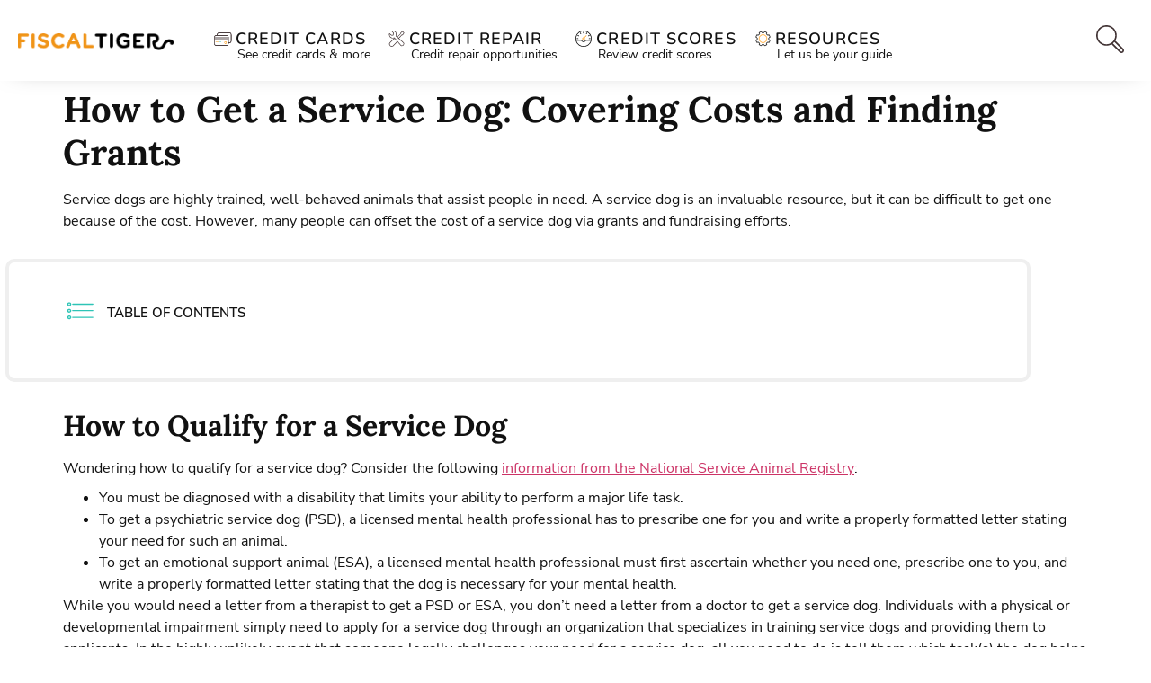

--- FILE ---
content_type: text/html; charset=UTF-8
request_url: https://www.fiscaltiger.com/how-to-get-a-service-dog/
body_size: 67212
content:
<!DOCTYPE html>
<html lang="en-US">
<head><meta charset="UTF-8" /><script>if(navigator.userAgent.match(/MSIE|Internet Explorer/i)||navigator.userAgent.match(/Trident\/7\..*?rv:11/i)){var href=document.location.href;if(!href.match(/[?&]nowprocket/)){if(href.indexOf("?")==-1){if(href.indexOf("#")==-1){document.location.href=href+"?nowprocket=1"}else{document.location.href=href.replace("#","?nowprocket=1#")}}else{if(href.indexOf("#")==-1){document.location.href=href+"&nowprocket=1"}else{document.location.href=href.replace("#","&nowprocket=1#")}}}}</script><script>(()=>{class RocketLazyLoadScripts{constructor(){this.v="2.0.3",this.userEvents=["keydown","keyup","mousedown","mouseup","mousemove","mouseover","mouseenter","mouseout","mouseleave","touchmove","touchstart","touchend","touchcancel","wheel","click","dblclick","input","visibilitychange"],this.attributeEvents=["onblur","onclick","oncontextmenu","ondblclick","onfocus","onmousedown","onmouseenter","onmouseleave","onmousemove","onmouseout","onmouseover","onmouseup","onmousewheel","onscroll","onsubmit"]}async t(){this.i(),this.o(),/iP(ad|hone)/.test(navigator.userAgent)&&this.h(),this.u(),this.l(this),this.m(),this.k(this),this.p(this),this._(),await Promise.all([this.R(),this.L()]),this.lastBreath=Date.now(),this.S(this),this.P(),this.D(),this.O(),this.M(),await this.C(this.delayedScripts.normal),await this.C(this.delayedScripts.defer),await this.C(this.delayedScripts.async),this.F("domReady"),await this.T(),await this.j(),await this.I(),this.F("windowLoad"),await this.A(),window.dispatchEvent(new Event("rocket-allScriptsLoaded")),this.everythingLoaded=!0,this.lastTouchEnd&&await new Promise((t=>setTimeout(t,500-Date.now()+this.lastTouchEnd))),this.H(),this.F("all"),this.U(),this.W()}i(){this.CSPIssue=sessionStorage.getItem("rocketCSPIssue"),document.addEventListener("securitypolicyviolation",(t=>{this.CSPIssue||"script-src-elem"!==t.violatedDirective||"data"!==t.blockedURI||(this.CSPIssue=!0,sessionStorage.setItem("rocketCSPIssue",!0))}),{isRocket:!0})}o(){window.addEventListener("pageshow",(t=>{this.persisted=t.persisted,this.realWindowLoadedFired=!0}),{isRocket:!0}),window.addEventListener("pagehide",(()=>{this.onFirstUserAction=null}),{isRocket:!0})}h(){let t;function e(e){t=e}window.addEventListener("touchstart",e,{isRocket:!0}),window.addEventListener("touchend",(function i(o){Math.abs(o.changedTouches[0].pageX-t.changedTouches[0].pageX)<10&&Math.abs(o.changedTouches[0].pageY-t.changedTouches[0].pageY)<10&&o.timeStamp-t.timeStamp<200&&(o.target.dispatchEvent(new PointerEvent("click",{target:o.target,bubbles:!0,cancelable:!0,detail:1})),event.preventDefault(),window.removeEventListener("touchstart",e,{isRocket:!0}),window.removeEventListener("touchend",i,{isRocket:!0}))}),{isRocket:!0})}q(t){this.userActionTriggered||("mousemove"!==t.type||this.firstMousemoveIgnored?"keyup"===t.type||"mouseover"===t.type||"mouseout"===t.type||(this.userActionTriggered=!0,this.onFirstUserAction&&this.onFirstUserAction()):this.firstMousemoveIgnored=!0),"click"===t.type&&t.preventDefault(),this.savedUserEvents.length>0&&(t.stopPropagation(),t.stopImmediatePropagation()),"touchstart"===this.lastEvent&&"touchend"===t.type&&(this.lastTouchEnd=Date.now()),"click"===t.type&&(this.lastTouchEnd=0),this.lastEvent=t.type,this.savedUserEvents.push(t)}u(){this.savedUserEvents=[],this.userEventHandler=this.q.bind(this),this.userEvents.forEach((t=>window.addEventListener(t,this.userEventHandler,{passive:!1,isRocket:!0})))}U(){this.userEvents.forEach((t=>window.removeEventListener(t,this.userEventHandler,{passive:!1,isRocket:!0}))),this.savedUserEvents.forEach((t=>{t.target.dispatchEvent(new window[t.constructor.name](t.type,t))}))}m(){this.eventsMutationObserver=new MutationObserver((t=>{const e="return false";for(const i of t){if("attributes"===i.type){const t=i.target.getAttribute(i.attributeName);t&&t!==e&&(i.target.setAttribute("data-rocket-"+i.attributeName,t),i.target["rocket"+i.attributeName]=new Function("event",t),i.target.setAttribute(i.attributeName,e))}"childList"===i.type&&i.addedNodes.forEach((t=>{if(t.nodeType===Node.ELEMENT_NODE)for(const i of t.attributes)this.attributeEvents.includes(i.name)&&i.value&&""!==i.value&&(t.setAttribute("data-rocket-"+i.name,i.value),t["rocket"+i.name]=new Function("event",i.value),t.setAttribute(i.name,e))}))}})),this.eventsMutationObserver.observe(document,{subtree:!0,childList:!0,attributeFilter:this.attributeEvents})}H(){this.eventsMutationObserver.disconnect(),this.attributeEvents.forEach((t=>{document.querySelectorAll("[data-rocket-"+t+"]").forEach((e=>{e.setAttribute(t,e.getAttribute("data-rocket-"+t)),e.removeAttribute("data-rocket-"+t)}))}))}k(t){Object.defineProperty(HTMLElement.prototype,"onclick",{get(){return this.rocketonclick||null},set(e){this.rocketonclick=e,this.setAttribute(t.everythingLoaded?"onclick":"data-rocket-onclick","this.rocketonclick(event)")}})}S(t){function e(e,i){let o=e[i];e[i]=null,Object.defineProperty(e,i,{get:()=>o,set(s){t.everythingLoaded?o=s:e["rocket"+i]=o=s}})}e(document,"onreadystatechange"),e(window,"onload"),e(window,"onpageshow");try{Object.defineProperty(document,"readyState",{get:()=>t.rocketReadyState,set(e){t.rocketReadyState=e},configurable:!0}),document.readyState="loading"}catch(t){console.log("WPRocket DJE readyState conflict, bypassing")}}l(t){this.originalAddEventListener=EventTarget.prototype.addEventListener,this.originalRemoveEventListener=EventTarget.prototype.removeEventListener,this.savedEventListeners=[],EventTarget.prototype.addEventListener=function(e,i,o){o&&o.isRocket||!t.B(e,this)&&!t.userEvents.includes(e)||t.B(e,this)&&!t.userActionTriggered||e.startsWith("rocket-")||t.everythingLoaded?t.originalAddEventListener.call(this,e,i,o):t.savedEventListeners.push({target:this,remove:!1,type:e,func:i,options:o})},EventTarget.prototype.removeEventListener=function(e,i,o){o&&o.isRocket||!t.B(e,this)&&!t.userEvents.includes(e)||t.B(e,this)&&!t.userActionTriggered||e.startsWith("rocket-")||t.everythingLoaded?t.originalRemoveEventListener.call(this,e,i,o):t.savedEventListeners.push({target:this,remove:!0,type:e,func:i,options:o})}}F(t){"all"===t&&(EventTarget.prototype.addEventListener=this.originalAddEventListener,EventTarget.prototype.removeEventListener=this.originalRemoveEventListener),this.savedEventListeners=this.savedEventListeners.filter((e=>{let i=e.type,o=e.target||window;return"domReady"===t&&"DOMContentLoaded"!==i&&"readystatechange"!==i||("windowLoad"===t&&"load"!==i&&"readystatechange"!==i&&"pageshow"!==i||(this.B(i,o)&&(i="rocket-"+i),e.remove?o.removeEventListener(i,e.func,e.options):o.addEventListener(i,e.func,e.options),!1))}))}p(t){let e;function i(e){return t.everythingLoaded?e:e.split(" ").map((t=>"load"===t||t.startsWith("load.")?"rocket-jquery-load":t)).join(" ")}function o(o){function s(e){const s=o.fn[e];o.fn[e]=o.fn.init.prototype[e]=function(){return this[0]===window&&t.userActionTriggered&&("string"==typeof arguments[0]||arguments[0]instanceof String?arguments[0]=i(arguments[0]):"object"==typeof arguments[0]&&Object.keys(arguments[0]).forEach((t=>{const e=arguments[0][t];delete arguments[0][t],arguments[0][i(t)]=e}))),s.apply(this,arguments),this}}if(o&&o.fn&&!t.allJQueries.includes(o)){const e={DOMContentLoaded:[],"rocket-DOMContentLoaded":[]};for(const t in e)document.addEventListener(t,(()=>{e[t].forEach((t=>t()))}),{isRocket:!0});o.fn.ready=o.fn.init.prototype.ready=function(i){function s(){parseInt(o.fn.jquery)>2?setTimeout((()=>i.bind(document)(o))):i.bind(document)(o)}return t.realDomReadyFired?!t.userActionTriggered||t.fauxDomReadyFired?s():e["rocket-DOMContentLoaded"].push(s):e.DOMContentLoaded.push(s),o([])},s("on"),s("one"),s("off"),t.allJQueries.push(o)}e=o}t.allJQueries=[],o(window.jQuery),Object.defineProperty(window,"jQuery",{get:()=>e,set(t){o(t)}})}P(){const t=new Map;document.write=document.writeln=function(e){const i=document.currentScript,o=document.createRange(),s=i.parentElement;let n=t.get(i);void 0===n&&(n=i.nextSibling,t.set(i,n));const c=document.createDocumentFragment();o.setStart(c,0),c.appendChild(o.createContextualFragment(e)),s.insertBefore(c,n)}}async R(){return new Promise((t=>{this.userActionTriggered?t():this.onFirstUserAction=t}))}async L(){return new Promise((t=>{document.addEventListener("DOMContentLoaded",(()=>{this.realDomReadyFired=!0,t()}),{isRocket:!0})}))}async I(){return this.realWindowLoadedFired?Promise.resolve():new Promise((t=>{window.addEventListener("load",t,{isRocket:!0})}))}M(){this.pendingScripts=[];this.scriptsMutationObserver=new MutationObserver((t=>{for(const e of t)e.addedNodes.forEach((t=>{"SCRIPT"!==t.tagName||t.noModule||t.isWPRocket||this.pendingScripts.push({script:t,promise:new Promise((e=>{const i=()=>{const i=this.pendingScripts.findIndex((e=>e.script===t));i>=0&&this.pendingScripts.splice(i,1),e()};t.addEventListener("load",i,{isRocket:!0}),t.addEventListener("error",i,{isRocket:!0}),setTimeout(i,1e3)}))})}))})),this.scriptsMutationObserver.observe(document,{childList:!0,subtree:!0})}async j(){await this.J(),this.pendingScripts.length?(await this.pendingScripts[0].promise,await this.j()):this.scriptsMutationObserver.disconnect()}D(){this.delayedScripts={normal:[],async:[],defer:[]},document.querySelectorAll("script[type$=rocketlazyloadscript]").forEach((t=>{t.hasAttribute("data-rocket-src")?t.hasAttribute("async")&&!1!==t.async?this.delayedScripts.async.push(t):t.hasAttribute("defer")&&!1!==t.defer||"module"===t.getAttribute("data-rocket-type")?this.delayedScripts.defer.push(t):this.delayedScripts.normal.push(t):this.delayedScripts.normal.push(t)}))}async _(){await this.L();let t=[];document.querySelectorAll("script[type$=rocketlazyloadscript][data-rocket-src]").forEach((e=>{let i=e.getAttribute("data-rocket-src");if(i&&!i.startsWith("data:")){i.startsWith("//")&&(i=location.protocol+i);try{const o=new URL(i).origin;o!==location.origin&&t.push({src:o,crossOrigin:e.crossOrigin||"module"===e.getAttribute("data-rocket-type")})}catch(t){}}})),t=[...new Map(t.map((t=>[JSON.stringify(t),t]))).values()],this.N(t,"preconnect")}async $(t){if(await this.G(),!0!==t.noModule||!("noModule"in HTMLScriptElement.prototype))return new Promise((e=>{let i;function o(){(i||t).setAttribute("data-rocket-status","executed"),e()}try{if(navigator.userAgent.includes("Firefox/")||""===navigator.vendor||this.CSPIssue)i=document.createElement("script"),[...t.attributes].forEach((t=>{let e=t.nodeName;"type"!==e&&("data-rocket-type"===e&&(e="type"),"data-rocket-src"===e&&(e="src"),i.setAttribute(e,t.nodeValue))})),t.text&&(i.text=t.text),t.nonce&&(i.nonce=t.nonce),i.hasAttribute("src")?(i.addEventListener("load",o,{isRocket:!0}),i.addEventListener("error",(()=>{i.setAttribute("data-rocket-status","failed-network"),e()}),{isRocket:!0}),setTimeout((()=>{i.isConnected||e()}),1)):(i.text=t.text,o()),i.isWPRocket=!0,t.parentNode.replaceChild(i,t);else{const i=t.getAttribute("data-rocket-type"),s=t.getAttribute("data-rocket-src");i?(t.type=i,t.removeAttribute("data-rocket-type")):t.removeAttribute("type"),t.addEventListener("load",o,{isRocket:!0}),t.addEventListener("error",(i=>{this.CSPIssue&&i.target.src.startsWith("data:")?(console.log("WPRocket: CSP fallback activated"),t.removeAttribute("src"),this.$(t).then(e)):(t.setAttribute("data-rocket-status","failed-network"),e())}),{isRocket:!0}),s?(t.fetchPriority="high",t.removeAttribute("data-rocket-src"),t.src=s):t.src="data:text/javascript;base64,"+window.btoa(unescape(encodeURIComponent(t.text)))}}catch(i){t.setAttribute("data-rocket-status","failed-transform"),e()}}));t.setAttribute("data-rocket-status","skipped")}async C(t){const e=t.shift();return e?(e.isConnected&&await this.$(e),this.C(t)):Promise.resolve()}O(){this.N([...this.delayedScripts.normal,...this.delayedScripts.defer,...this.delayedScripts.async],"preload")}N(t,e){this.trash=this.trash||[];let i=!0;var o=document.createDocumentFragment();t.forEach((t=>{const s=t.getAttribute&&t.getAttribute("data-rocket-src")||t.src;if(s&&!s.startsWith("data:")){const n=document.createElement("link");n.href=s,n.rel=e,"preconnect"!==e&&(n.as="script",n.fetchPriority=i?"high":"low"),t.getAttribute&&"module"===t.getAttribute("data-rocket-type")&&(n.crossOrigin=!0),t.crossOrigin&&(n.crossOrigin=t.crossOrigin),t.integrity&&(n.integrity=t.integrity),t.nonce&&(n.nonce=t.nonce),o.appendChild(n),this.trash.push(n),i=!1}})),document.head.appendChild(o)}W(){this.trash.forEach((t=>t.remove()))}async T(){try{document.readyState="interactive"}catch(t){}this.fauxDomReadyFired=!0;try{await this.G(),document.dispatchEvent(new Event("rocket-readystatechange")),await this.G(),document.rocketonreadystatechange&&document.rocketonreadystatechange(),await this.G(),document.dispatchEvent(new Event("rocket-DOMContentLoaded")),await this.G(),window.dispatchEvent(new Event("rocket-DOMContentLoaded"))}catch(t){console.error(t)}}async A(){try{document.readyState="complete"}catch(t){}try{await this.G(),document.dispatchEvent(new Event("rocket-readystatechange")),await this.G(),document.rocketonreadystatechange&&document.rocketonreadystatechange(),await this.G(),window.dispatchEvent(new Event("rocket-load")),await this.G(),window.rocketonload&&window.rocketonload(),await this.G(),this.allJQueries.forEach((t=>t(window).trigger("rocket-jquery-load"))),await this.G();const t=new Event("rocket-pageshow");t.persisted=this.persisted,window.dispatchEvent(t),await this.G(),window.rocketonpageshow&&window.rocketonpageshow({persisted:this.persisted})}catch(t){console.error(t)}}async G(){Date.now()-this.lastBreath>45&&(await this.J(),this.lastBreath=Date.now())}async J(){return document.hidden?new Promise((t=>setTimeout(t))):new Promise((t=>requestAnimationFrame(t)))}B(t,e){return e===document&&"readystatechange"===t||(e===document&&"DOMContentLoaded"===t||(e===window&&"DOMContentLoaded"===t||(e===window&&"load"===t||e===window&&"pageshow"===t)))}static run(){(new RocketLazyLoadScripts).t()}}RocketLazyLoadScripts.run()})();</script>
	
	<meta name="viewport" content="width=device-width, initial-scale=1, maximum-scale=1" />
	<link rel="profile" href="http://gmpg.org/xfn/11" />
	<link rel="pingback" href="https://www.fiscaltiger.com/xmlrpc.php" />
	<meta name='robots' content='index, follow, max-image-preview:large, max-snippet:-1, max-video-preview:-1' />
	<style></style>
	
	<!-- This site is optimized with the Yoast SEO plugin v24.7 - https://yoast.com/wordpress/plugins/seo/ -->
	<title>How to Get a Service Dog | Fiscal Tiger</title><link rel="preload" data-rocket-preload as="font" href="https://www.fiscaltiger.com/wp-content/plugins/elementor/assets/lib/font-awesome/webfonts/fa-brands-400.woff2" crossorigin><link rel="preload" data-rocket-preload as="font" href="https://www.fiscaltiger.com/wp-content/plugins/elementor/assets/lib/font-awesome/webfonts/fa-solid-900.woff2" crossorigin><link rel="preload" data-rocket-preload as="font" href="https://fonts.gstatic.com/s/lora/v32/0QIvMX1D_JOuMwr7Iw.woff2" crossorigin><link rel="preload" data-rocket-preload as="font" href="https://fonts.gstatic.com/s/nunito/v25/XRXX3I6Li01BKofIMNaDRs4.woff2" crossorigin><link rel="preload" data-rocket-preload as="font" href="https://fonts.gstatic.com/s/nunito/v25/XRXV3I6Li01BKofINeaB.woff2" crossorigin><link rel="preload" data-rocket-preload as="font" href="https://fonts.gstatic.com/s/nunitosans/v12/pe0oMImSLYBIv1o4X1M8cce4E9lKdg.woff2" crossorigin><link rel="preload" data-rocket-preload as="font" href="https://fonts.gstatic.com/s/nunitosans/v12/pe0qMImSLYBIv1o4X1M8cce9I9s.woff2" crossorigin><link rel="preload" data-rocket-preload as="font" href="https://fonts.gstatic.com/s/nunitosans/v12/pe03MImSLYBIv1o4X1M8cc9iB85tU1E.woff2" crossorigin><link rel="preload" data-rocket-preload as="font" href="https://fonts.gstatic.com/s/nunitosans/v12/pe03MImSLYBIv1o4X1M8cc8GBs5tU1E.woff2" crossorigin><link rel="preload" data-rocket-preload as="font" href="https://fonts.gstatic.com/s/nunitosans/v12/pe03MImSLYBIv1o4X1M8cc8-BM5tU1E.woff2" crossorigin><style id="wpr-usedcss">input:-webkit-autofill{-webkit-box-shadow:0 0 0 30px #fff inset}form input.frm_verify{position:absolute;left:-3000px}.frm_none_container .frm_primary_label,.frm_pos_none{display:none}.frm_toggle_container{border:1px solid transparent}.frm_toggle_container ul{margin:5px 0;padding-left:0;list-style-type:none}#frm_loading{display:none;position:fixed;top:0;left:0;width:100%;height:100%;z-index:99999}#frm_loading h3{font-weight:500;padding-bottom:15px;color:#fff;font-size:24px}#frm_loading img{max-width:100%}#frm_loading .progress{border-radius:4px;box-shadow:0 1px 2px rgba(0,0,0,.1) inset;height:20px;margin-bottom:20px;overflow:hidden}.frm_screen_reader{border:0;clip:rect(1px,1px,1px,1px);-webkit-clip-path:inset(50%);clip-path:inset(50%);height:1px;margin:-1px;overflow:hidden;padding:0;position:absolute;width:1px;word-wrap:normal!important}.frm_verify{position:absolute;left:-3000px}.frm_combo_inputs_container,.frm_form_fields .frm_fields_container{display:grid;grid-template-columns:repeat(12,1fr);grid-auto-rows:max-content;grid-gap:0 2%}.frm_combo_inputs_container>*,.frm_fields_container .frm_form_field,.frm_fields_container>*{grid-column:span 12/span 12}.wp-editor-wrap *,.wp-editor-wrap :after,.wp-editor-wrap :before{-webkit-box-sizing:content-box;-moz-box-sizing:content-box;box-sizing:content-box}@media only screen and (max-width:500px){.frm_form_field input[type=file]{max-width:220px}}:where(.wp-block-button__link){box-shadow:none;text-decoration:none;border-radius:9999px;padding:calc(.667em + 2px) calc(1.333em + 2px)}:where(.wp-block-columns.has-background){padding:1.25em 2.375em}:where(.wp-block-post-comments input[type=submit]){border:none}:where(.wp-block-file__button){border-radius:2em;padding:.5em 1em}:where(.wp-block-file__button):is(a):active,:where(.wp-block-file__button):is(a):focus,:where(.wp-block-file__button):is(a):hover,:where(.wp-block-file__button):is(a):visited{box-shadow:none;color:#fff;opacity:.85;text-decoration:none}ol,ul{box-sizing:border-box}:where(.wp-block-navigation .wp-block-navigation__submenu-container .wp-block-navigation-item a:not(.wp-element-button)),:where(.wp-block-navigation .wp-block-navigation__submenu-container .wp-block-navigation-submenu a:not(.wp-element-button)),:where(.wp-block-navigation.has-background .wp-block-navigation-item a:not(.wp-element-button)),:where(.wp-block-navigation.has-background .wp-block-navigation-submenu a:not(.wp-element-button)){padding:.5em 1em}:where(p.has-text-color:not(.has-link-color)) a{color:inherit}:where(.wp-block-search__button){border:1px solid #ccc;padding:.375em .625em}:where(.wp-block-search__button-inside .wp-block-search__inside-wrapper){padding:4px;border:1px solid #949494}:where(.wp-block-search__button-inside .wp-block-search__inside-wrapper) .wp-block-search__input{border-radius:0;border:none;padding:0 0 0 .25em}:where(.wp-block-search__button-inside .wp-block-search__inside-wrapper) .wp-block-search__input:focus{outline:0}:where(.wp-block-search__button-inside .wp-block-search__inside-wrapper) :where(.wp-block-search__button){padding:.125em .5em}:root{--wp--preset--font-size--normal:16px;--wp--preset--font-size--huge:42px;--map-dialog-top:0px;--page-title-display:block;--adhesion-background-color:rgba(250, 250, 250, .9)}html :where(.has-border-color){border-style:solid}html :where([style*=border-top-color]){border-top-style:solid}html :where([style*=border-right-color]){border-right-style:solid}html :where([style*=border-bottom-color]){border-bottom-style:solid}html :where([style*=border-left-color]){border-left-style:solid}html :where([style*=border-width]){border-style:solid}html :where([style*=border-top-width]){border-top-style:solid}html :where([style*=border-right-width]){border-right-style:solid}html :where([style*=border-bottom-width]){border-bottom-style:solid}html :where([style*=border-left-width]){border-left-style:solid}html :where(img[class*=wp-image-]){height:auto;max-width:100%}:where(.is-layout-flex){gap:.5em}:where(.wp-block-columns.is-layout-flex){gap:2em}.ae_data{margin:auto;width:100%}.ae-element-post-image .ae_thumb_wrapper,.ae-element-post-image a{display:inline-block;position:relative}.ae-element-post-image img{display:inline-block}.ae-post-overlay{display:none;background-color:rgba(0,0,0,.5);height:100%;left:0;position:absolute;top:0;width:100%;z-index:999;text-align:center}.elementor-widget-ae-acf-gallery .ae-swiper-slide{height:auto}@media (max-width:767px){.ae-woo-tabs .ae-woo-tab-content,.ae-woo-tabs .ae-woo-tab-title{border-style:solid;border-bottom-style:none}.ae-woo-tabs .ae-woo-tab-content{padding:10px}}.ae-pagination-wrapper a,.ae-pagination-wrapper span{display:inline-block;margin:auto 0;padding:5px 10px}.aepro-section-bs{position:absolute;width:100%;height:100%;top:0;left:0}.aepro-section-bs-inner{width:100%;height:100%}.ae-swiper-container{visibility:hidden}.elementor-edit-mode .ae-swiper-container{visibility:visible}.ae-grid{display:flex;flex-wrap:wrap;flex-direction:row}.ae-grid-item-inner>a{display:block}.ae-grid-item-inner{position:relative;overflow:hidden}.ae-grid-item *{transition:.1s all ease}.ae-grid-overlay{position:absolute;top:0;left:0;display:none;z-index:99;background:rgba(0,0,0,.5);height:100%;width:100%}.elementor-widget-ae-acf-gallery .ae-grid-item,.elementor-widget-ae-acf-gallery .ae-grid-item-inner,.elementor-widget-ae-acf-gallery .ae-grid-item-inner a,.elementor-widget-ae-acf-gallery .ae-grid-item-inner img{width:100%;display:inline-block;line-height:0}.ae-element-post-content:after,.ae-element-post-content:before{display:none!important}.elementor-editor-active .ae-grid{height:auto!important}.ae-masonry-yes .ae-post-list-item{margin-bottom:10px;float:left}.ae-masonry-yes .ae-post-list-wrapper:after{content:"";clear:both}.elementor-editor-active .ae-acf-repeater-wrapper,.elementor-editor-active .ae-post-list-wrapper{height:auto!important}.ae-swiper-outer-wrapper .ae-swiper-button-prev{-webkit-mask:url(https://www.fiscaltiger.com/wp-content/plugins/anywhere-elementor-pro/includes/assets/css/arrow-left.svg) no-repeat 100% 100%;mask:url(https://www.fiscaltiger.com/wp-content/plugins/anywhere-elementor-pro/includes/assets/css/arrow-left.svg) no-repeat 100% 100%;-webkit-mask-size:cover;mask-size:cover;background-image:none;background-color:#007aff;transform:translateY(-50%);margin-top:0}.ae-swiper-outer-wrapper .ae-swiper-button-next{-webkit-mask:url(https://www.fiscaltiger.com/wp-content/plugins/anywhere-elementor-pro/includes/assets/css/arrow-right.svg) no-repeat 100% 100%;mask:url(https://www.fiscaltiger.com/wp-content/plugins/anywhere-elementor-pro/includes/assets/css/arrow-right.svg) no-repeat 100% 100%;-webkit-mask-size:cover;mask-size:cover;background-image:none;background-color:#007aff;transform:translateY(-50%);margin-top:0}.elementor-widget-ae-post-blocks .ae-carousel-yes .ae-swiper-outer-wrapper .ae-swiper-button-next,.elementor-widget-ae-post-blocks .ae-carousel-yes .ae-swiper-outer-wrapper .ae-swiper-button-prev{-webkit-mask:none;mask:none;-webkit-mask-size:unset;mask-size:unset;background-image:none;background-image:none;background-color:unset;width:auto;height:auto;transform:translateY(-50%);margin-top:0;-webkit-mask:none;mask:none;-webkit-mask-size:unset;mask-size:unset;background-image:none;background-color:unset;width:auto;height:auto;transform:translateY(-50%);margin-top:0}.elementor-widget-ae-portfolio .filter-items{display:inline-block;transition:all .5s ease;overflow:hidden;padding:5px 10px}.elementor-widget-ae-portfolio .filter-items a{transition:all .5s ease}.elementor-widget-ae-portfolio .ae-post-list-item{transition:all 1s ease}.ae-post-content-unfold-link{transition:all .5s ease}.elementor-widget-ae-portfolio article.ae-post-list-item{opacity:0}.elementor-editor-active .elementor-widget-ae-post-blocks .view-more-button{display:inline-block!important}.elementor-widget-ae-acf-gallery .ae-swiper-button-next,.elementor-widget-ae-acf-gallery .ae-swiper-button-prev,.elementor-widget-ae-post-blocks .ae-swiper-button-next,.elementor-widget-ae-post-blocks .ae-swiper-button-prev,.elementor-widget-ae-post-blocks .view-more-button{transition:all .5s}.ae-swiper-container .ae-swiper-button-next i,.ae-swiper-container .ae-swiper-button-prev i{width:1em;height:1em;text-align:center;position:relative}.elementor-widget-ae-post-blocks .ae-carousel-yes .ae-swiper-button-next,.elementor-widget-ae-post-blocks .ae-carousel-yes .ae-swiper-button-prev,.elementor-widget-ae-post-blocks .ae-carousel-yes .ae-swiper-container .ae-swiper-button-next,.elementor-widget-ae-post-blocks .ae-carousel-yes .ae-swiper-container .ae-swiper-button-prev{padding:5px;overflow:auto!important}.ae-post-content-unfold-yes.ae-element-post-content{max-height:200px;position:relative;overflow:hidden}.ae-post-content-unfold-yes p.ae-post-content-unfold{position:absolute;left:0;bottom:0;text-align:center;width:100%;background-image:linear-gradient(to bottom,transparent,#000);margin:0;padding:10px 0}.ae-post-content-unfold-yes span.ae-post-content-unfold-link{cursor:pointer;border-radius:2px;padding:10px 40px;color:#fff;border-color:#0274be;background-color:#0274be}.ae-link-yes{cursor:pointer}.ae-element-post-image .ae_thumb_wrapper.ae_image_ratio_yes,.ae-element-post-image .ae_thumb_wrapper.ae_image_ratio_yes a{display:block}.ae_thumb_wrapper.ae_image_ratio_yes .ae-post-image{position:relative;top:0;overflow:hidden;left:0;right:0;border:0}.ae_thumb_wrapper.ae_image_ratio_yes .ae-post-image img{height:100%;width:100%;display:block;position:absolute;top:0;left:0;object-fit:cover}.ae-acf-gallery-layout-smart-grid .ae-grid,.ae-acf-gallery-layout-smart-grid .ae-grid-smart{display:grid;justify-content:stretch}.ae-acf-gallery-layout-smart-grid .ae-grid>.ae-grid-item{width:100%}.ae-acf-gallery-layout-smart-grid .ae-grid-item-inner,.ae-acf-gallery-layout-smart-grid .ae_data{height:100%}.ae-swiper-outer-wrapper>.ae-swiper-button-next,.ae-swiper-outer-wrapper>.ae-swiper-button-prev{padding:5px}.ae-swiper-outer-wrapper>.ae-swiper-button-next i,.ae-swiper-outer-wrapper>.ae-swiper-button-prev i{width:1em;height:1em;text-align:center;position:relative}.ae-taxonomy-widget-wrapper *{margin:0}.ae-acf-wrapper.ae-acf-unfold-yes .ae-acf-unfold{position:absolute;left:0;bottom:0;text-align:center;width:100%;background-image:linear-gradient(to bottom,transparent,#000);margin:0;padding:10px 0}.ae-acf-wrapper.ae-acf-unfold-yes .ae-acf-unfold-link{display:inline-block;cursor:pointer;border-radius:2px;padding:10px 40px;color:#fff;border-color:#0274be;background-color:#0274be}.ae-swiper-slide.swiper-slide .ae_thumb_wrapper a{display:inline-block}.ae-swiper-button-next svg,.ae-swiper-button-prev svg{height:auto}.ae-acf-unfold-button-icon i,.ae-acf-unfold-button-icon svg{vertical-align:middle;height:auto}@media (max-width:767px){.ae-acf-repeater-tabs .ae-acf-repeater-tab-content{border-style:solid;border-bottom-style:none;padding:10px}.ae-acf-repeater-tabs .ae-acf-repeater-tabs-wrapper{display:none}.ae-acf-repeater-tabs .ae-acf-repeater-tabs-content-wrapper{border-bottom-style:solid}}@media (min-width:768px){.ae-acf-repeater-tabs .ae-acf-repeater-tab-mobile-title{display:none}}.elementor-widget-ae-acf-gallery .ae-grid-item-inner.ae_image_ratio_yes,.elementor-widget-ae-acf-gallery .ae-grid-item-inner.ae_image_ratio_yes a{display:block}.elementor-widget-ae-dynamic-calendar .ae-swiper-outer-wrapper .ae-swiper-button-next,.elementor-widget-ae-dynamic-calendar .ae-swiper-outer-wrapper .ae-swiper-button-prev,.elementor-widget-ae-post-blocks-adv .ae-swiper-outer-wrapper .ae-swiper-button-next,.elementor-widget-ae-post-blocks-adv .ae-swiper-outer-wrapper .ae-swiper-button-prev{-webkit-mask:none;mask:none;-webkit-mask-size:unset;mask-size:unset;background-image:none;background-image:none;background-color:unset;width:auto;height:auto;transform:translateY(-50%);margin-top:0}.elementor-widget-ae-post-blocks-adv .ae-swiper-button-next,.elementor-widget-ae-post-blocks-adv .ae-swiper-button-prev{transition:all .5s}.elementor-widget-ae-post-blocks-adv .ae-swiper-container .ae-swiper-button-next,.elementor-widget-ae-post-blocks-adv .ae-swiper-container .ae-swiper-button-prev{padding:5px;overflow:auto!important}.elementor-widget-ae-post-blocks-adv .ae-carousel-yes .ae-post-item{height:auto}.ae-accordion{text-align:left}.ae-accordion-item+.ae-accordion-item .ae-tab-title{border-top:0!important}.ae-accordion-item .ae-tab-title.ae-active{border-bottom:0!important}.ae-accordion .ae-tab-title{margin:0;padding:15px 20px;font-weight:700;line-height:1;cursor:pointer;outline:0}.ae-tab-title a{color:inherit}.elementor-widget-ae-post-blocks-adv .ae-tab-content.ae-active{display:block}.ae-accordion .ae-tab-content{display:none;border-top:1px solid #d4d4d4}.ae-accordion .ae-tab-content.ae-active{display:block}.ae-post-blocks-adv-tab-title{transition:all .3s ease 0s}.elementor-widget-ae-post-blocks-adv .ae-post-blocks-adv-tabs{text-align:left}.elementor-widget-ae-post-blocks-adv .ae-post-blocks-adv-tab-title{cursor:pointer}.elementor-widget-ae-post-blocks-adv .ae-post-blocks-adv-tab-content{display:none}@media (max-width:767px){.ae-post-blocks-adv-tabs .ae-post-blocks-adv-tab-content,.ae-post-blocks-adv-tabs .ae-post-blocks-adv-tab-title{border-style:solid;border-bottom-style:none}.ae-post-blocks-adv-tabs .ae-post-blocks-adv-tab-content{padding:10px}}.elementor-widget-ae-post-blocks-adv .ae-tab-title a:hover{color:unset}.ae-post-blocks-adv-tabs .ae-post-blocks-adv-tab-title{margin:0}.ae-masonry-yes .ae-post-collection .ae_data,.ae-masonry-yes .ae-post-collection .elementor,.ae-masonry-yes .ae-post-collection .elementor-section-wrap,.ae-masonry-yes .ae-post-collection .elementor-section-wrap>section{height:auto}.ae-masonry-yes .ae-post-item{margin-bottom:10px;float:left}.ae-masonry-yes.ae-outer-wrapper:after{content:"";clear:both}.elementor-widget-ae-post-blocks-adv .filter-items{display:inline-block;transition:all .5s ease}.elementor-widget-ae-post-blocks-adv .filter-items a{transition:all .5s ease;display:block;padding:5px 10px}.ae-menu{position:absolute;top:auto;border:1px solid #ccc;border-radius:4px;padding:0;margin:2px 0 0;box-shadow:0 0 6px 0 rgba(0,0,0,.1);background-color:#fff;list-style-type:none;display:block;-webkit-animation:.3s fadeIn;animation:.3s fadeIn}.ae-menu .filter-items{display:block;font-size:80%}@-webkit-keyframes fadeIn{from{opacity:0}to{opacity:1}}@keyframes fadeIn{0%{opacity:0}100%{opacity:1}}@-webkit-keyframes fadeOut{from{opacity:1}to{opacity:0}}@keyframes fadeOut{from{opacity:1}to{opacity:0}}.ae-menu.hide{display:none;-webkit-animation:.5s fadeOut;animation:.5s fadeOut}.aep-filter-bar.collapse{display:none}.aep-filter-bar{flex-wrap:wrap}[data-elementor-device-mode=desktop] .aep-filter-bar.desktop,[data-elementor-device-mode=mobile] .aep-filter-bar.mobile,[data-elementor-device-mode=mobile_extra] .aep-filter-bar.mobile_extra,[data-elementor-device-mode=tablet] .aep-filter-bar.tablet,[data-elementor-device-mode=tablet_extra] .aep-filter-bar.tablet_extra,[data-elementor-device-mode=widescreen] .aep-filter-bar.widescreen{display:flex}.elementor-widget-ae-post-blocks-adv .filter-items.ae-dropdown .ae-menu{z-index:9;overflow:auto;max-height:300px}.ae-pagination-wrapper{display:block;clear:both}.elementor-widget-ae-post-blocks-adv .aep-filter-bar .filter-items.ae-dropdown .filter-items{margin:0}.elementor-widget-ae-post-blocks-adv .ae-post-item{transform:translate3d(0,0,0)}.elementor-widget-ae-post-blocks-adv .ae-outer-wrapper.transit-out .ae-post-item{transform:scale3d(.2,.2,1);opacity:0;transition-duration:450ms}.elementor-widget-ae-post-blocks-adv .ae-outer-wrapper.transit-in .ae-post-item{transform:translate3d(0,0,0);opacity:1;transition-duration:450ms}.elementor-widget-ae-post-blocks-adv .ae-post-overlay{background-color:unset}.ae-trigger{display:inline-flex}.ae-trigger-icon{text-align:center;width:1em;height:1em}.ae-trigger-icon i{width:inherit}.ae-trigger-text{order:10}.ae-taxonomy-widget-wrapper .ae-swiper-button-next,.ae-taxonomy-widget-wrapper .ae-swiper-button-prev{text-align:center}.ae-taxonomy-widget-wrapper .ae-swiper-button-next i,.ae-taxonomy-widget-wrapper .ae-swiper-button-prev i{height:1em;width:1em}.ae-map-listing{height:100%;overflow-y:auto;position:relative}.ae-map-listing .ae-swiper-outer-wrapper,.ae-map-render{position:relative}article.ae-marker-item{height:auto}.ae-map-listing .ae-marker-item{cursor:pointer}.ae-responsive-btn{text-align:center;display:none}.ae-responsive-btn .button{display:inline-block;text-align:center}.ae-infowindow-close-btn{background:0 0;display:block;border:0;margin:0;padding:0;text-transform:none;appearance:none;position:absolute;cursor:pointer;user-select:none;top:-6px;right:-6px;width:30px;height:30px;opacity:.6}.ae-infowindow-close-btn img{pointer-events:none;display:block;width:14px;height:14px;margin:8px}button.ae-infowindow-close-btn:hover{background:0 0;opacity:1}.ae-map-render .ae-map-infowindow-wrapper{z-index:2}@keyframes pulse{0%,100%{transform:scale(1)}50%{transform:scale(1.2)}}@-webkit-keyframes ae-flash{0%,100%,50%{opacity:1}25%,75%{opacity:0}}@keyframes flash{0%,100%,50%,from,to{opacity:1}25%,75%{opacity:0}}.ae-map-marker-icon-wrapper.flash .ae-map-marker{-webkit-animation-name:ae-flash;animation-name:ae-flash;-webkit-animation-iteration-count:infinite;animation-iteration-count:infinite;-webkit-animation-duration:.7s;animation-duration:.7s}@keyframes shake{0%,100%{transform:translateX(0)}10%,30%,50%,70%,90%{transform:translateX(-10px)}20%,40%,60%,80%{transform:translateX(10px)}}.elementor-widget-ae-dynamic-calendar .ae-carousel-yes .ae_data,.elementor-widget-ae-dynamic-calendar .ae-carousel-yes .elementor,.elementor-widget-ae-dynamic-calendar .ae-carousel-yes .elementor-container,.elementor-widget-ae-dynamic-calendar .ae-carousel-yes .elementor-section-wrap,.elementor-widget-ae-dynamic-calendar .ae-carousel-yes .elementor-section-wrap>section,.elementor-widget-ae-dynamic-calendar .ae-carousel-yes .elementor>section{height:100%}div#ae-dynamic-calendar{background-color:#fff}div#ae-dynamic-calendar div.label{float:left;margin:0;padding:0;margin-top:5px;margin-left:5px}div#ae-dynamic-calendar div.ae-dc-dates{display:grid;grid-template-columns:repeat(7,calc(100%/7));width:100%;text-align:center}div#ae-dynamic-calendar div.ae-dc-dates span{margin:0;padding:0;margin-right:5px;margin-top:5px;vertical-align:middle;float:left;list-style-type:none;font-size:25px;background-color:#ddd;color:#000;text-align:center}div.clear{clear:both}.ae-dc-wrapper{position:relative}.ae-dc-render{z-index:9;position:relative}.ae-dc-listing-align-overlap .ae-dc-listing{position:absolute;top:0;left:0;width:100%;background:#fff;z-index:8;height:100%}.ae-dc-listing .ae-listing-close{position:absolute;top:10px;right:10px}.ae-dc-listing .ae-listing-close span{position:absolute;line-height:1.5;top:0;z-index:11;cursor:pointer;background-color:rgba(255,255,255,.242);padding:2px 10px;right:0}.elementor-editor-active .ae-dc-listing .ae-listing-close{right:70px}.elementor-widget-ae-dynamic-calendar .ae-carousel-yes .ae-swiper-container:not(.swiper-container-autoheight) .dc-listing-item{height:auto}.ae-dc-listing{visibility:visible;opacity:1}.elementor-widget-ae-dynamic-calendar .ae-carousel-yes .ae-dc-listing{position:relative}.elementor-widget-ae-dynamic-calendar .ae-dc-listing{overflow-y:auto}#toc_container li,#toc_container ul{margin:0;padding:0}#toc_container.no_bullets li,#toc_container.no_bullets ul,#toc_container.no_bullets ul li{background:0 0;list-style-type:none;list-style:none}#toc_container{background:#f9f9f9;border:1px solid #aaa;padding:10px;margin-bottom:1em;width:auto;display:table;font-size:95%}#toc_container p.toc_title{text-align:center;font-weight:700;margin:0;padding:0}#toc_container span.toc_toggle{font-weight:400;font-size:90%}#toc_container p.toc_title+ul.toc_list{margin-top:1em}#toc_container a{text-decoration:none;text-shadow:none;color:#111}#toc_container a:hover{text-decoration:underline}div#toc_container{width:100%;margin-left:-4rem}div#toc_container ul li{font-size:100%}@keyframes ppress-dual-ring{0%{transform:rotate(0)}to{transform:rotate(360deg)}}.ppress-checkout__form *{--ppress-heading-fs:22px;--ppress-body-fs:16px;--ppress-btn-color:#2563eb;-webkit-box-sizing:border-box;-moz-box-sizing:border-box;box-sizing:border-box;font-size:var(--ppress-body-fs)}.ppress-checkout__form{margin:1px auto 10px;max-width:100%;width:100%;line-height:20px;position:relative;display:flex;flex-wrap:wrap}.ppress-checkout__form p{margin:0 0 5px}.ppress-checkout__form .ppress-checkout_order_summary__bottom_details *{font-size:var(--ppress-body-fs)}.ppress-checkout__form .ppress-checkout_order_summary__bottom_details{padding:10px 20px}.ppress-checkout__form a.ppress-checkout-show-login-form{cursor:pointer;float:right;font-size:14px;font-weight:400;line-height:35px;margin:0;padding:0;text-decoration:none;vertical-align:baseline}.ppress-checkout__form .ppress-checkout-form__payment_method{border-top:1px solid #ddd;padding:0}.ppress-checkout__form .ppress-checkout-form__payment_method:first-of-type{border-top:none;border-bottom:none}.ppress-checkout__form .ppress-checkout-form__terms_condition__content{border:1px solid #e5e7eb;padding:20px;max-height:200px;overflow:auto;border-radius:6px;display:none;margin:0 0 20px}.ppress-checkout__form .ppress-checkout__form__preloader{position:absolute;top:0;width:100%;height:100%;background:rgba(250,250,250,.9);z-index:99995}.ppress-checkout__form .ppress-checkout__form__spinner{display:block;width:85px;height:85px;top:40%;right:50%;text-align:center;margin:auto;position:fixed}.ppress-checkout__form .ppress-checkout__form__spinner:after{content:" ";display:block;width:70px;height:70px;margin:8px;border-radius:50%;border:6px solid #212529;border-color:#212529 transparent;animation:1.2s linear infinite ppress-dual-ring}.ppress-checkout__form .ppress-checkout-alert{width:100%;padding:12px 16px;border-radius:6px;margin:10px 0}.ppress-checkout__form .ppress-checkout-alert ul{margin:0 0 0 16px;padding:0;list-style-type:disc}.ppress-checkout__form .ppress-checkout-alert li{font-weight:400}.ppress-checkout__form .ppress-checkout-alert li,.ppress-checkout__form .ppress-checkout-alert li strong,.ppress-checkout__form .ppress-checkout-alert p{font-size:var(--ppress-body-fs);margin:0!important;padding:0!important;line-height:22px}.ppress-checkout__form .ppress-checkout-alert li strong{font-weight:700}.ppress-checkout__form .ppress-checkout-alert p{font-weight:500}.flatpickr-current-month .flatpickr-monthDropdown-months{display:inline-block!important}.pp-form-container *{-webkit-box-sizing:border-box;-moz-box-sizing:border-box;box-sizing:border-box}.pp-form-container .pp-form-wrapper.ppBuildScratch.ppfl-material .pp-form-field-wrap span.select2-selection.select2-selection--multiple,html .pp-form-container .select2 input.select2-search__field{border:0!important}.pp-form-container form input[type=submit]{-webkit-appearance:none!important;cursor:pointer;text-shadow:none}.pp-form-container form{margin:0;padding:0;background-color:transparent}.pp-form-container form input,.pp-form-container form select,.pp-form-container form textarea{outline:0;background-image:none;height:auto;float:none;position:static;box-shadow:none;text-shadow:none;text-transform:none;text-decoration:none;resize:vertical}.pp-form-container form p{margin:0 0 .5em}.pp-form-container form input[type=submit]:focus{outline:0}.pp-form-container .pp-form-wrapper.ppBuildScratch.ppfl-material .pp-form-field-wrap .select2.select2-container{border:0!important;border-bottom:1px solid #dbdbdb!important;padding-left:0!important}.pp-form-container .pp-form-wrapper.ppBuildScratch.ppfl-flat .pp-form-field-wrap .select2-selection{border:0!important;background:#f7f7f7!important}#profilepress-myaccount-wrapper .profilepress-myaccount-content .select2-selection{border-radius:.25em;transition:border-color .15s ease-in-out,box-shadow .15s ease-in-out;box-shadow:inset 0 1px 1px rgba(0,0,0,.125)}html .select2.select2-container .select2-selection.select2-selection--multiple input.select2-search__field{border:0!important;height:auto!important}.select2.select2-container .select2-selection.select2-selection--multiple input.select2-search__field{border:0!important;box-shadow:none!important}.select2.select2-container .select2-selection.select2-selection--multiple li.select2-selection__choice{height:auto;line-height:normal}.pp-member-directory .ppressmd-member-directory-header .ppressmd-member-directory-header-row .ppressmd-search .ppressmd-search-filter.ppressmd-text-filter-type input:not(.select2-search__field),.pp-member-directory .ppressmd-member-directory-header .select2.select2-container .select2-selection{background-color:transparent;border:1px solid #ddd!important}.pp-member-directory .ppressmd-member-directory-header .select2.select2-container .select2-selection__rendered{color:#666;background-color:transparent}.pp-member-directory .ppressmd-member-directory-header .select2.select2-container{width:100%!important}.pp-member-directory .ppressmd-member-directory-header .select2-search.select2-search--inline .select2-search__field{width:auto!important}.pp-member-directory .ppressmd-member-directory-header .select2.select2-container .select2-selection{display:block!important;height:40px;padding:0 0 0 12px!important;overflow:hidden!important;position:relative!important;white-space:nowrap!important;line-height:35px!important;font-size:15px!important;text-align:left!important;text-decoration:none!important;-moz-border-radius:2px!important;-webkit-border-radius:2px!important;border-radius:2px!important;background-clip:padding-box!important;-webkit-touch-callout:none;-webkit-user-select:none;-moz-user-select:none;-ms-user-select:none;user-select:none;background:0 0!important}.pp-member-directory .ppressmd-member-directory-header .select2.select2-container .select2-selection .select2-selection__arrow{display:inline-block!important;width:34px!important;height:100%!important;position:absolute!important;right:0!important;top:0!important;-moz-border-radius:0 2px 2px 0!important;-webkit-border-radius:0 2px 2px 0!important;border-radius:0 2px 2px 0!important;background-clip:padding-box!important;text-align:center!important;background:0 0!important;border-left:0!important}.pp-member-directory .ppressmd-member-directory-header .select2-container.select2-container--open .select2-dropdown{border:1px solid #ddd;border-top:0;border-radius:0}.pp-member-directory .ppressmd-member-directory-header .select2-container.select2-container--open .select2-dropdown .select2-results li{list-style:none;display:list-item;background-image:none;font-size:15px;margin:5px!important;color:#666!important;padding:3px 7px 4px!important;cursor:pointer;min-height:1em!important}.pp-member-directory .ppressmd-member-directory-header .select2.select2-container .select2-selection.select2-selection--multiple{height:auto!important;line-height:.8!important}.pp-member-directory .ppressmd-member-directory-header .select2-container--default .select2-selection--single .select2-selection__rendered{padding-left:0!important;line-height:37px}.pp-member-directory .ppressmd-member-directory-header .select2-container--default .select2-selection--multiple .select2-selection__rendered{line-height:37px;box-sizing:border-box;list-style:none;margin:0;padding-left:0!important;padding-right:30px;width:100%;font-size:13px}.pp-member-directory .ppressmd-member-directory-header .select2-results li.select2-results__option.select2-results__option--highlighted{background:0 0!important;background:#f4f4f4!important;color:#666!important}.pp-member-directory .ppressmd-member-directory-header .select2-container--default .select2-selection--multiple .select2-selection__clear{right:10px;font-size:30px;margin:0!important;position:absolute}.pp-member-directory .ppressmd-member-directory-header .select2-container--default .select2-selection--multiple .select2-selection__clear,.pp-member-directory .ppressmd-member-directory-header .select2-container--default .select2-selection--single .select2-selection__arrow b,.pp-member-directory .ppressmd-member-directory-header .select2-container--default .select2-selection--single .select2-selection__clear{color:#888!important}.pp-member-directory .ppressmd-member-directory-header .select2-container--default .select2-selection--multiple .select2-selection__choice{padding:3px 3px 3px 5px}.pp-member-directory .ppressmd-member-directory-header .select2-container .select2-search.select2-search--inline>input{border:0!important;padding:0!important;border-radius:0!important}.pp-member-directory .ppressmd-member-directory-header .select2-container--default .select2-selection--multiple .select2-selection__rendered li{overflow-x:hidden;text-overflow:ellipsis;max-width:100%;box-sizing:border-box}.pp-member-directory .ppressmd-member-directory-header .select2-container--default .select2-selection--single .select2-selection__clear{right:10px;margin:0!important;font-size:20px!important}p:has(+.ppress-paywall-message-wrap){margin-bottom:0}@-webkit-keyframes fpFadeInDown{0%{opacity:0;-webkit-transform:translate3d(0,-20px,0);transform:translate3d(0,-20px,0)}to{opacity:1;-webkit-transform:translate3d(0,0,0);transform:translate3d(0,0,0)}}@keyframes fpFadeInDown{0%{opacity:0;-webkit-transform:translate3d(0,-20px,0);transform:translate3d(0,-20px,0)}to{opacity:1;-webkit-transform:translate3d(0,0,0);transform:translate3d(0,0,0)}}.flatpickr-calendar{background:0 0;opacity:0;display:none;text-align:center;visibility:hidden;padding:0;-webkit-animation:none;animation:none;direction:ltr;border:0;font-size:14px;line-height:24px;border-radius:5px;position:absolute;width:307.875px;box-sizing:border-box;touch-action:manipulation;background:#fff;box-shadow:1px 0 0#e6e6e6,-1px 0 0#e6e6e6,0 1px 0#e6e6e6,0-1px 0#e6e6e6,0 3px 13px rgba(0,0,0,.08)}.flatpickr-calendar.inline,.flatpickr-calendar.open{opacity:1;max-height:640px;visibility:visible}.flatpickr-calendar.open{display:inline-block;z-index:99999}.flatpickr-calendar.animate.open{-webkit-animation:.3s cubic-bezier(.23,1,.32,1) fpFadeInDown;animation:.3s cubic-bezier(.23,1,.32,1) fpFadeInDown}.flatpickr-calendar.inline{display:block;position:relative;top:2px}.flatpickr-calendar.static{position:absolute;top:calc(100% + 2px)}.flatpickr-calendar.static.open{z-index:999;display:block}.flatpickr-calendar.multiMonth .flatpickr-days .dayContainer:nth-child(n+1) .flatpickr-day.inRange:nth-child(7n+7){box-shadow:none!important}.flatpickr-calendar.multiMonth .flatpickr-days .dayContainer:nth-child(n+2) .flatpickr-day.inRange:nth-child(7n+1){box-shadow:-2px 0 0#e6e6e6,5px 0 0#e6e6e6}.flatpickr-calendar .hasTime .dayContainer,.flatpickr-calendar .hasWeeks .dayContainer{border-bottom:0;border-bottom-right-radius:0;border-bottom-left-radius:0}.flatpickr-calendar .hasWeeks .dayContainer{border-left:0}.flatpickr-calendar.hasTime .flatpickr-time{height:40px;border-top:1px solid #e6e6e6}.flatpickr-calendar.noCalendar.hasTime .flatpickr-time{height:auto}.flatpickr-calendar:after,.flatpickr-calendar:before{position:absolute;display:block;pointer-events:none;border:solid transparent;content:"";height:0;width:0;left:22px}.flatpickr-calendar.arrowRight:after,.flatpickr-calendar.arrowRight:before,.flatpickr-calendar.rightMost:after,.flatpickr-calendar.rightMost:before{left:auto;right:22px}.flatpickr-calendar.arrowCenter:after,.flatpickr-calendar.arrowCenter:before{left:50%;right:50%}.flatpickr-calendar:before{border-width:5px;margin:0-5px}.flatpickr-calendar:after{border-width:4px;margin:0-4px}.flatpickr-calendar.arrowTop:after,.flatpickr-calendar.arrowTop:before{bottom:100%}.flatpickr-calendar.arrowTop:before{border-bottom-color:#e6e6e6}.flatpickr-calendar.arrowTop:after{border-bottom-color:#fff}.flatpickr-calendar.arrowBottom:after,.flatpickr-calendar.arrowBottom:before{top:100%}.flatpickr-calendar.arrowBottom:before{border-top-color:#e6e6e6}.flatpickr-calendar.arrowBottom:after{border-top-color:#fff}.flatpickr-calendar:focus,.flatpickr-current-month input.cur-year:focus{outline:0}.flatpickr-wrapper{position:relative;display:inline-block}.flatpickr-months{display:flex}.flatpickr-months .flatpickr-month,.flatpickr-months .flatpickr-next-month,.flatpickr-months .flatpickr-prev-month{-webkit-user-select:none;-moz-user-select:none;-ms-user-select:none;user-select:none;height:34px;color:rgba(0,0,0,.9);fill:rgba(0,0,0,.9)}.flatpickr-months .flatpickr-month{background:0 0;line-height:1;text-align:center;position:relative;overflow:hidden;flex:1}.flatpickr-months .flatpickr-next-month,.flatpickr-months .flatpickr-prev-month{text-decoration:none;cursor:pointer;position:absolute;top:0;padding:10px;z-index:3}.flatpickr-months .flatpickr-next-month.flatpickr-disabled,.flatpickr-months .flatpickr-prev-month.flatpickr-disabled{display:none}.flatpickr-months .flatpickr-next-month i,.flatpickr-months .flatpickr-prev-month i,.numInputWrapper{position:relative}.flatpickr-months .flatpickr-next-month.flatpickr-prev-month,.flatpickr-months .flatpickr-prev-month.flatpickr-prev-month{left:0}.flatpickr-months .flatpickr-next-month.flatpickr-next-month,.flatpickr-months .flatpickr-prev-month.flatpickr-next-month{right:0}.flatpickr-months .flatpickr-next-month:hover,.flatpickr-months .flatpickr-prev-month:hover{color:#959ea9}.flatpickr-months .flatpickr-next-month:hover svg,.flatpickr-months .flatpickr-prev-month:hover svg{fill:#f64747}.flatpickr-months .flatpickr-next-month svg,.flatpickr-months .flatpickr-prev-month svg{width:14px;height:14px}.flatpickr-months .flatpickr-next-month svg path,.flatpickr-months .flatpickr-prev-month svg path{transition:fill .1s;fill:inherit}.numInputWrapper{height:auto}.numInputWrapper input,.numInputWrapper span{display:inline-block}.numInputWrapper input{width:100%}.numInputWrapper input::-ms-clear{display:none}.numInputWrapper input::-webkit-inner-spin-button,.numInputWrapper input::-webkit-outer-spin-button{margin:0;-webkit-appearance:none}.numInputWrapper span{position:absolute;right:0;width:14px;padding:0 4px 0 2px;height:50%;line-height:50%;opacity:0;cursor:pointer;border:1px solid rgba(57,57,57,.15);box-sizing:border-box}.numInputWrapper span:hover{background:rgba(0,0,0,.1)}.numInputWrapper span:active{background:rgba(0,0,0,.2)}.numInputWrapper span:after{display:block;content:"";position:absolute}.numInputWrapper span.arrowUp{top:0;border-bottom:0}.numInputWrapper span.arrowUp:after{border-left:4px solid transparent;border-right:4px solid transparent;border-bottom:4px solid rgba(57,57,57,.6);top:26%}.numInputWrapper span.arrowDown{top:50%}.numInputWrapper span.arrowDown:after{border-left:4px solid transparent;border-right:4px solid transparent;border-top:4px solid rgba(57,57,57,.6);top:40%}.numInputWrapper span svg{width:inherit;height:auto}.numInputWrapper span svg path{fill:rgba(0,0,0,.5)}.flatpickr-current-month span.cur-month:hover,.numInputWrapper:hover{background:rgba(0,0,0,.05)}.numInputWrapper:hover span{opacity:1}.flatpickr-current-month{font-size:135%;font-weight:300;color:inherit;position:absolute;width:75%;left:12.5%;padding:7.48px 0 0;line-height:1;height:34px;display:inline-block;text-align:center;-webkit-transform:translate3d(0,0,0);transform:translate3d(0,0,0)}.flatpickr-current-month span.cur-month{font-family:inherit;font-weight:700;color:inherit;display:inline-block;margin-left:.5ch;padding:0}.flatpickr-current-month .numInputWrapper{width:6ch;display:inline-block}.flatpickr-current-month .numInputWrapper span.arrowUp:after{border-bottom-color:rgba(0,0,0,.9)}.flatpickr-current-month .numInputWrapper span.arrowDown:after{border-top-color:rgba(0,0,0,.9)}.flatpickr-current-month .flatpickr-monthDropdown-months,.flatpickr-current-month input.cur-year{background:0 0;border:0;border-radius:0;box-sizing:border-box;color:inherit;font-size:inherit;font-family:inherit;font-weight:300;height:auto;line-height:inherit;padding:0 0 0 .5ch;vertical-align:initial}.flatpickr-current-month input.cur-year{cursor:text;margin:0;display:inline-block;-webkit-appearance:textfield;-moz-appearance:textfield;appearance:textfield}.flatpickr-current-month input.cur-year[disabled],.flatpickr-current-month input.cur-year[disabled]:hover{font-size:100%;color:rgba(0,0,0,.5);background:0 0;pointer-events:none}.flatpickr-current-month .flatpickr-monthDropdown-months{appearance:menulist;cursor:pointer;margin:-1px 0 0;outline:0;position:relative;-webkit-box-sizing:border-box;-webkit-appearance:menulist;-moz-appearance:menulist;width:auto}.flatpickr-current-month .flatpickr-monthDropdown-months:active,.flatpickr-current-month .flatpickr-monthDropdown-months:focus{outline:0}.flatpickr-current-month .flatpickr-monthDropdown-months:hover{background:rgba(0,0,0,.05)}.flatpickr-current-month .flatpickr-monthDropdown-months .flatpickr-monthDropdown-month{background-color:transparent;outline:0;padding:0}.flatpickr-weekdays{background:0 0;text-align:center;overflow:hidden;width:100%;display:flex;align-items:center;height:28px}.flatpickr-weekdays .flatpickr-weekdaycontainer{display:flex;flex:1}span.flatpickr-weekday{cursor:default;font-size:90%;background:0 0;color:rgba(0,0,0,.54);line-height:1;margin:0;text-align:center;display:block;flex:1;font-weight:bolder}.flatpickr-weeks{padding:1px 0 0}.flatpickr-days{position:relative;overflow:hidden;display:flex;align-items:flex-start;width:307.875px}.flatpickr-days:focus{outline:0}.dayContainer,.flatpickr-day{box-sizing:border-box;display:inline-block}.dayContainer{padding:0;outline:0;text-align:left;width:307.875px;min-width:307.875px;max-width:307.875px;display:flex;flex-wrap:wrap;-ms-flex-wrap:wrap;justify-content:space-around;-webkit-transform:translate3d(0,0,0);transform:translate3d(0,0,0);opacity:1}.dayContainer+.dayContainer{box-shadow:-1px 0 0#e6e6e6}.flatpickr-day{background:0 0;border:1px solid transparent;border-radius:150px;color:#393939;cursor:pointer;font-weight:400;width:14.2857143%;flex-basis:14.2857143%;max-width:39px;height:39px;line-height:39px;margin:0;position:relative;justify-content:center;text-align:center}.flatpickr-day.inRange,.flatpickr-day.nextMonthDay.inRange,.flatpickr-day.nextMonthDay.today.inRange,.flatpickr-day.nextMonthDay:focus,.flatpickr-day.nextMonthDay:hover,.flatpickr-day.prevMonthDay.inRange,.flatpickr-day.prevMonthDay.today.inRange,.flatpickr-day.prevMonthDay:focus,.flatpickr-day.prevMonthDay:hover,.flatpickr-day.today.inRange,.flatpickr-day:focus,.flatpickr-day:hover{cursor:pointer;outline:0;background:#e6e6e6;border-color:#e6e6e6}.flatpickr-day.today{border-color:#959ea9}.flatpickr-day.today:focus,.flatpickr-day.today:hover{border-color:#959ea9;background:#959ea9;color:#fff}.flatpickr-day.endRange,.flatpickr-day.endRange.inRange,.flatpickr-day.endRange.nextMonthDay,.flatpickr-day.endRange.prevMonthDay,.flatpickr-day.endRange:focus,.flatpickr-day.endRange:hover,.flatpickr-day.selected,.flatpickr-day.selected.inRange,.flatpickr-day.selected.nextMonthDay,.flatpickr-day.selected.prevMonthDay,.flatpickr-day.selected:focus,.flatpickr-day.selected:hover,.flatpickr-day.startRange,.flatpickr-day.startRange.inRange,.flatpickr-day.startRange.nextMonthDay,.flatpickr-day.startRange.prevMonthDay,.flatpickr-day.startRange:focus,.flatpickr-day.startRange:hover{background:#569ff7;box-shadow:none;color:#fff;border-color:#569ff7}.flatpickr-day.endRange.startRange,.flatpickr-day.selected.startRange,.flatpickr-day.startRange.startRange{border-radius:50px 0 0 50px}.flatpickr-day.endRange.endRange,.flatpickr-day.selected.endRange,.flatpickr-day.startRange.endRange{border-radius:0 50px 50px 0}.flatpickr-day.endRange.startRange+.endRange:not(:nth-child(7n+1)),.flatpickr-day.selected.startRange+.endRange:not(:nth-child(7n+1)),.flatpickr-day.startRange.startRange+.endRange:not(:nth-child(7n+1)){box-shadow:-10px 0 0#569ff7}.flatpickr-day.endRange.startRange.endRange,.flatpickr-day.selected.startRange.endRange,.flatpickr-day.startRange.startRange.endRange{border-radius:50px}.flatpickr-day.inRange{border-radius:0;box-shadow:-5px 0 0#e6e6e6,5px 0 0#e6e6e6}.flatpickr-day.nextMonthDay,.flatpickr-day.notAllowed,.flatpickr-day.notAllowed.nextMonthDay,.flatpickr-day.notAllowed.prevMonthDay,.flatpickr-day.prevMonthDay{color:rgba(57,57,57,.3);background:0 0;border-color:transparent;cursor:default}.flatpickr-day.flatpickr-disabled,.flatpickr-day.flatpickr-disabled:hover{background:0 0;border-color:transparent;cursor:not-allowed;color:rgba(57,57,57,.1)}.flatpickr-day.hidden{visibility:hidden}.rangeMode .flatpickr-day{margin-top:1px}.flatpickr-weekwrapper{float:left}.flatpickr-weekwrapper .flatpickr-weeks{padding:0 12px;box-shadow:1px 0 0#e6e6e6}.flatpickr-weekwrapper .flatpickr-weekday{float:none;width:100%;line-height:28px}.flatpickr-weekwrapper span.flatpickr-day,.flatpickr-weekwrapper span.flatpickr-day:hover{display:block;width:100%;max-width:none;color:rgba(57,57,57,.3);background:0 0;cursor:default;border:0}.flatpickr-innerContainer{display:block;display:flex;box-sizing:border-box;overflow:hidden}.flatpickr-rContainer{display:inline-block;padding:0;box-sizing:border-box}.flatpickr-time,.flatpickr-time input{text-align:center;box-sizing:border-box}.flatpickr-time{outline:0;display:block;height:0;line-height:40px;max-height:40px;overflow:hidden;display:flex}.flatpickr-time:after{content:"";display:table;clear:both}.flatpickr-time .numInputWrapper{flex:1;width:40%;height:40px;float:left}.flatpickr-time .numInputWrapper span.arrowUp:after{border-bottom-color:#393939}.flatpickr-time .numInputWrapper span.arrowDown:after{border-top-color:#393939}.flatpickr-time.hasSeconds .numInputWrapper{width:26%}.flatpickr-time.time24hr .numInputWrapper{width:49%}.flatpickr-time input{background:0 0;box-shadow:none;border:0;border-radius:0;margin:0;padding:0;height:inherit;line-height:inherit;color:#393939;font-size:14px;position:relative;-webkit-appearance:textfield;-moz-appearance:textfield;appearance:textfield}.flatpickr-time input.flatpickr-hour{font-weight:700}.flatpickr-time input.flatpickr-minute,.flatpickr-time input.flatpickr-second{font-weight:400}.flatpickr-time input:focus{outline:0;border:0}.flatpickr-time .flatpickr-am-pm,.flatpickr-time .flatpickr-time-separator{height:inherit;float:left;line-height:inherit;color:#393939;-webkit-user-select:none;-moz-user-select:none;-ms-user-select:none;user-select:none;align-self:center}.flatpickr-time .flatpickr-time-separator{font-weight:700;width:2%}.flatpickr-time .flatpickr-am-pm{outline:0;width:18%;cursor:pointer;text-align:center;font-weight:400}.flatpickr-time .flatpickr-am-pm:focus,.flatpickr-time .flatpickr-am-pm:hover,.flatpickr-time input:focus,.flatpickr-time input:hover{background:#eee}.flatpickr-input[readonly]{cursor:pointer}.select2-container{box-sizing:border-box;display:inline-block;margin:0;position:relative;vertical-align:middle}.select2-container .select2-selection--single{box-sizing:border-box;cursor:pointer;display:block;height:28px;user-select:none;-webkit-user-select:none}.select2-container .select2-selection--single .select2-selection__rendered{display:block;padding-left:8px;padding-right:20px;overflow:hidden;text-overflow:ellipsis;white-space:nowrap}.select2-container .select2-selection--single .select2-selection__clear{position:relative}.select2-container[dir=rtl] .select2-selection--single .select2-selection__rendered{padding-right:8px;padding-left:20px}.select2-container .select2-selection--multiple{box-sizing:border-box;cursor:pointer;display:block;min-height:32px;user-select:none;-webkit-user-select:none}.select2-container .select2-selection--multiple .select2-selection__rendered{display:inline-block;overflow:hidden;padding-left:8px;text-overflow:ellipsis;white-space:nowrap}.select2-container .select2-search--inline{float:left}.select2-container .select2-search--inline .select2-search__field{box-sizing:border-box;border:none;font-size:100%;margin-top:5px;padding:0}.select2-container .select2-search--inline .select2-search__field::-webkit-search-cancel-button{-webkit-appearance:none}.select2-dropdown{background-color:#fff;border:1px solid #aaa;border-radius:4px;box-sizing:border-box;display:block;position:absolute;left:-100000px;width:100%;z-index:1051}.select2-results{display:block}.select2-results__options{list-style:none;margin:0;padding:0}.select2-results__option{padding:6px;user-select:none;-webkit-user-select:none}.select2-results__option[aria-selected]{cursor:pointer}.select2-container--open .select2-dropdown{left:0}.select2-container--open .select2-dropdown--above{border-bottom:none;border-bottom-left-radius:0;border-bottom-right-radius:0}.select2-container--open .select2-dropdown--below{border-top:none;border-top-left-radius:0;border-top-right-radius:0}.select2-search--dropdown{display:block;padding:4px}.select2-search--dropdown .select2-search__field{padding:4px;width:100%;box-sizing:border-box}.select2-search--dropdown .select2-search__field::-webkit-search-cancel-button{-webkit-appearance:none}.select2-search--dropdown.select2-search--hide{display:none}.select2-close-mask{border:0;margin:0;padding:0;display:block;position:fixed;left:0;top:0;min-height:100%;min-width:100%;height:auto;width:auto;opacity:0;z-index:99;background-color:#fff}.select2-hidden-accessible{border:0!important;clip:rect(0 0 0 0)!important;-webkit-clip-path:inset(50%)!important;clip-path:inset(50%)!important;height:1px!important;overflow:hidden!important;padding:0!important;position:absolute!important;width:1px!important;white-space:nowrap!important}.select2-container--default .select2-selection--single{background-color:#fff;border:1px solid #aaa;border-radius:4px}.select2-container--default .select2-selection--single .select2-selection__rendered{color:#444;line-height:28px}.select2-container--default .select2-selection--single .select2-selection__clear{cursor:pointer;float:right;font-weight:700}.select2-container--default .select2-selection--single .select2-selection__placeholder{color:#999}.select2-container--default .select2-selection--single .select2-selection__arrow{height:26px;position:absolute;top:1px;right:1px;width:20px}.select2-container--default .select2-selection--single .select2-selection__arrow b{border-color:#888 transparent transparent;border-style:solid;border-width:5px 4px 0;height:0;left:50%;margin-left:-4px;margin-top:-2px;position:absolute;top:50%;width:0}.select2-container--default[dir=rtl] .select2-selection--single .select2-selection__clear{float:left}.select2-container--default[dir=rtl] .select2-selection--single .select2-selection__arrow{left:1px;right:auto}.select2-container--default.select2-container--disabled .select2-selection--single{background-color:#eee;cursor:default}.select2-container--default.select2-container--disabled .select2-selection--single .select2-selection__clear{display:none}.select2-container--default.select2-container--open .select2-selection--single .select2-selection__arrow b{border-color:transparent transparent #888;border-width:0 4px 5px}.select2-container--default .select2-selection--multiple{background-color:#fff;border:1px solid #aaa;border-radius:4px;cursor:text}.select2-container--default .select2-selection--multiple .select2-selection__rendered{box-sizing:border-box;list-style:none;margin:0;padding:0 5px;width:100%}.select2-container--default .select2-selection--multiple .select2-selection__rendered li{list-style:none}.select2-container--default .select2-selection--multiple .select2-selection__clear{cursor:pointer;float:right;font-weight:700;margin-top:5px;margin-right:10px;padding:1px}.select2-container--default .select2-selection--multiple .select2-selection__choice{background-color:#e4e4e4;border:1px solid #aaa;border-radius:4px;cursor:default;float:left;margin-right:5px;margin-top:5px;padding:0 5px}.select2-container--default .select2-selection--multiple .select2-selection__choice__remove{color:#999;cursor:pointer;display:inline-block;font-weight:700;margin-right:2px}.select2-container--default .select2-selection--multiple .select2-selection__choice__remove:hover{color:#333}.select2-container--default[dir=rtl] .select2-selection--multiple .select2-search--inline,.select2-container--default[dir=rtl] .select2-selection--multiple .select2-selection__choice{float:right}.select2-container--default[dir=rtl] .select2-selection--multiple .select2-selection__choice{margin-left:5px;margin-right:auto}.select2-container--default[dir=rtl] .select2-selection--multiple .select2-selection__choice__remove{margin-left:2px;margin-right:auto}.select2-container--default.select2-container--focus .select2-selection--multiple{border:1px solid #000;outline:0}.select2-container--default.select2-container--disabled .select2-selection--multiple{background-color:#eee;cursor:default}.select2-container--default.select2-container--disabled .select2-selection__choice__remove{display:none}.select2-container--default.select2-container--open.select2-container--above .select2-selection--multiple,.select2-container--default.select2-container--open.select2-container--above .select2-selection--single{border-top-left-radius:0;border-top-right-radius:0}.select2-container--default.select2-container--open.select2-container--below .select2-selection--multiple,.select2-container--default.select2-container--open.select2-container--below .select2-selection--single{border-bottom-left-radius:0;border-bottom-right-radius:0}.select2-container--default .select2-search--dropdown .select2-search__field{border:1px solid #aaa}.select2-container--default .select2-search--inline .select2-search__field{background:0 0;border:none;outline:0;box-shadow:none;-webkit-appearance:textfield}.select2-container--default .select2-results>.select2-results__options{max-height:200px;overflow-y:auto}.select2-container--default .select2-results__option[role=group]{padding:0}.select2-container--default .select2-results__option[aria-disabled=true]{color:#999}.select2-container--default .select2-results__option[aria-selected=true]{background-color:#ddd}.select2-container--default .select2-results__option .select2-results__option{padding-left:1em}.select2-container--default .select2-results__option .select2-results__option .select2-results__group{padding-left:0}.select2-container--default .select2-results__option .select2-results__option .select2-results__option{margin-left:-1em;padding-left:2em}.select2-container--default .select2-results__option .select2-results__option .select2-results__option .select2-results__option{margin-left:-2em;padding-left:3em}.select2-container--default .select2-results__option .select2-results__option .select2-results__option .select2-results__option .select2-results__option{margin-left:-3em;padding-left:4em}.select2-container--default .select2-results__option .select2-results__option .select2-results__option .select2-results__option .select2-results__option .select2-results__option{margin-left:-4em;padding-left:5em}.select2-container--default .select2-results__option .select2-results__option .select2-results__option .select2-results__option .select2-results__option .select2-results__option .select2-results__option{margin-left:-5em;padding-left:6em}.select2-container--default .select2-results__option--highlighted[aria-selected]{background-color:#5897fb;color:#fff}.select2-container--default .select2-results__group{cursor:default;display:block;padding:6px}.select2-container--classic .select2-selection--single{background-color:#f7f7f7;border:1px solid #aaa;border-radius:4px;outline:0;background-image:-webkit-linear-gradient(top,#fff 50%,#eee 100%);background-image:-o-linear-gradient(top,#fff 50%,#eee 100%);background-image:linear-gradient(to bottom,#fff 50%,#eee 100%);background-repeat:repeat-x}.select2-container--classic .select2-selection--single:focus{border:1px solid #5897fb}.select2-container--classic .select2-selection--single .select2-selection__rendered{color:#444;line-height:28px}.select2-container--classic .select2-selection--single .select2-selection__clear{cursor:pointer;float:right;font-weight:700;margin-right:10px}.select2-container--classic .select2-selection--single .select2-selection__placeholder{color:#999}.select2-container--classic .select2-selection--single .select2-selection__arrow{background-color:#ddd;border:none;border-left:1px solid #aaa;border-top-right-radius:4px;border-bottom-right-radius:4px;height:26px;position:absolute;top:1px;right:1px;width:20px;background-image:-webkit-linear-gradient(top,#eee 50%,#ccc 100%);background-image:-o-linear-gradient(top,#eee 50%,#ccc 100%);background-image:linear-gradient(to bottom,#eee 50%,#ccc 100%);background-repeat:repeat-x}.select2-container--classic .select2-selection--single .select2-selection__arrow b{border-color:#888 transparent transparent;border-style:solid;border-width:5px 4px 0;height:0;left:50%;margin-left:-4px;margin-top:-2px;position:absolute;top:50%;width:0}.select2-container--classic[dir=rtl] .select2-selection--single .select2-selection__clear{float:left}.select2-container--classic[dir=rtl] .select2-selection--single .select2-selection__arrow{border:none;border-right:1px solid #aaa;border-radius:0;border-top-left-radius:4px;border-bottom-left-radius:4px;left:1px;right:auto}.select2-container--classic.select2-container--open .select2-selection--single{border:1px solid #5897fb}.select2-container--classic.select2-container--open .select2-selection--single .select2-selection__arrow{background:0 0;border:none}.select2-container--classic.select2-container--open .select2-selection--single .select2-selection__arrow b{border-color:transparent transparent #888;border-width:0 4px 5px}.select2-container--classic.select2-container--open.select2-container--above .select2-selection--single{border-top:none;border-top-left-radius:0;border-top-right-radius:0;background-image:-webkit-linear-gradient(top,#fff 0,#eee 50%);background-image:-o-linear-gradient(top,#fff 0,#eee 50%);background-image:linear-gradient(to bottom,#fff 0,#eee 50%);background-repeat:repeat-x}.select2-container--classic.select2-container--open.select2-container--below .select2-selection--single{border-bottom:none;border-bottom-left-radius:0;border-bottom-right-radius:0;background-image:-webkit-linear-gradient(top,#eee 50%,#fff 100%);background-image:-o-linear-gradient(top,#eee 50%,#fff 100%);background-image:linear-gradient(to bottom,#eee 50%,#fff 100%);background-repeat:repeat-x}.select2-container--classic .select2-selection--multiple{background-color:#fff;border:1px solid #aaa;border-radius:4px;cursor:text;outline:0}.select2-container--classic .select2-selection--multiple:focus{border:1px solid #5897fb}.select2-container--classic .select2-selection--multiple .select2-selection__rendered{list-style:none;margin:0;padding:0 5px}.select2-container--classic .select2-selection--multiple .select2-selection__clear{display:none}.select2-container--classic .select2-selection--multiple .select2-selection__choice{background-color:#e4e4e4;border:1px solid #aaa;border-radius:4px;cursor:default;float:left;margin-right:5px;margin-top:5px;padding:0 5px}.select2-container--classic .select2-selection--multiple .select2-selection__choice__remove{color:#888;cursor:pointer;display:inline-block;font-weight:700;margin-right:2px}.select2-container--classic .select2-selection--multiple .select2-selection__choice__remove:hover{color:#555}.select2-container--classic[dir=rtl] .select2-selection--multiple .select2-selection__choice{float:right;margin-left:5px;margin-right:auto}.select2-container--classic[dir=rtl] .select2-selection--multiple .select2-selection__choice__remove{margin-left:2px;margin-right:auto}.select2-container--classic.select2-container--open .select2-selection--multiple{border:1px solid #5897fb}.select2-container--classic.select2-container--open.select2-container--above .select2-selection--multiple{border-top:none;border-top-left-radius:0;border-top-right-radius:0}.select2-container--classic.select2-container--open.select2-container--below .select2-selection--multiple{border-bottom:none;border-bottom-left-radius:0;border-bottom-right-radius:0}.select2-container--classic .select2-search--dropdown .select2-search__field{border:1px solid #aaa;outline:0}.select2-container--classic .select2-search--inline .select2-search__field{outline:0;box-shadow:none}.select2-container--classic .select2-dropdown{background-color:#fff;border:1px solid transparent}.select2-container--classic .select2-dropdown--above{border-bottom:none}.select2-container--classic .select2-dropdown--below{border-top:none}.select2-container--classic .select2-results>.select2-results__options{max-height:200px;overflow-y:auto}.select2-container--classic .select2-results__option[role=group]{padding:0}.select2-container--classic .select2-results__option[aria-disabled=true]{color:grey}.select2-container--classic .select2-results__option--highlighted[aria-selected]{background-color:#3875d7;color:#fff}.select2-container--classic .select2-results__group{cursor:default;display:block;padding:6px}.select2-container--classic.select2-container--open .select2-dropdown{border-color:#5897fb}#mega-menu-wrap-menu-1,#mega-menu-wrap-menu-1 #mega-menu-menu-1,#mega-menu-wrap-menu-1 #mega-menu-menu-1 a.mega-menu-link,#mega-menu-wrap-menu-1 #mega-menu-menu-1 li.mega-menu-column,#mega-menu-wrap-menu-1 #mega-menu-menu-1 li.mega-menu-item,#mega-menu-wrap-menu-1 #mega-menu-menu-1 li.mega-menu-row,#mega-menu-wrap-menu-1 #mega-menu-menu-1 ul.mega-sub-menu{transition:none;border-radius:0;box-shadow:none;background:0 0;border:0;bottom:auto;box-sizing:border-box;clip:auto;color:#000;display:block;float:none;font-family:inherit;font-size:14px;height:auto;left:auto;line-height:1;list-style-type:none;margin:0;min-height:auto;max-height:none;min-width:auto;max-width:none;opacity:1;outline:0;overflow:visible;padding:0;position:relative;pointer-events:auto;right:auto;text-align:left;text-decoration:none;text-indent:0;text-transform:none;transform:none;top:auto;vertical-align:baseline;visibility:inherit;width:auto;word-wrap:break-word;white-space:normal}#mega-menu-wrap-menu-1 #mega-menu-menu-1 a.mega-menu-link:after,#mega-menu-wrap-menu-1 #mega-menu-menu-1 a.mega-menu-link:before,#mega-menu-wrap-menu-1 #mega-menu-menu-1 li.mega-menu-column:after,#mega-menu-wrap-menu-1 #mega-menu-menu-1 li.mega-menu-column:before,#mega-menu-wrap-menu-1 #mega-menu-menu-1 li.mega-menu-item:after,#mega-menu-wrap-menu-1 #mega-menu-menu-1 li.mega-menu-item:before,#mega-menu-wrap-menu-1 #mega-menu-menu-1 li.mega-menu-row:after,#mega-menu-wrap-menu-1 #mega-menu-menu-1 li.mega-menu-row:before,#mega-menu-wrap-menu-1 #mega-menu-menu-1 ul.mega-sub-menu:after,#mega-menu-wrap-menu-1 #mega-menu-menu-1 ul.mega-sub-menu:before,#mega-menu-wrap-menu-1 #mega-menu-menu-1:after,#mega-menu-wrap-menu-1 #mega-menu-menu-1:before,#mega-menu-wrap-menu-1:after,#mega-menu-wrap-menu-1:before{display:none}#mega-menu-wrap-menu-1{border-radius:0;clear:both}#mega-menu-wrap-menu-1.mega-keyboard-navigation #mega-menu-menu-1 a:focus,#mega-menu-wrap-menu-1.mega-keyboard-navigation #mega-menu-menu-1 input:focus,#mega-menu-wrap-menu-1.mega-keyboard-navigation #mega-menu-menu-1 li.mega-menu-item a.mega-menu-link:focus,#mega-menu-wrap-menu-1.mega-keyboard-navigation .mega-menu-toggle:focus,#mega-menu-wrap-menu-1.mega-keyboard-navigation .mega-toggle-block .mega-search input[type=text]:focus,#mega-menu-wrap-menu-1.mega-keyboard-navigation .mega-toggle-block a:focus,#mega-menu-wrap-menu-1.mega-keyboard-navigation .mega-toggle-block button.mega-toggle-animated:focus,#mega-menu-wrap-menu-1.mega-keyboard-navigation .mega-toggle-block:focus{outline:#109cde solid 3px;outline-offset:-3px}#mega-menu-wrap-menu-1.mega-keyboard-navigation .mega-toggle-block button.mega-toggle-animated:focus{outline-offset:2px}#mega-menu-wrap-menu-1.mega-keyboard-navigation>li.mega-menu-item>a.mega-menu-link:focus{background:rgba(0,0,0,0);color:#f09416;font-weight:400;text-decoration:none;border-color:#fff}#mega-menu-wrap-menu-1 #mega-menu-menu-1{visibility:visible;text-align:left;padding:10px 0}#mega-menu-wrap-menu-1 #mega-menu-menu-1 a.mega-menu-link{cursor:pointer;display:inline}#mega-menu-wrap-menu-1 #mega-menu-menu-1 a.mega-menu-link .mega-description-group{vertical-align:middle;display:inline-block;transition:none}#mega-menu-wrap-menu-1 #mega-menu-menu-1 a.mega-menu-link .mega-description-group .mega-menu-description,#mega-menu-wrap-menu-1 #mega-menu-menu-1 a.mega-menu-link .mega-description-group .mega-menu-title{transition:none;line-height:1.5;display:block}#mega-menu-wrap-menu-1 #mega-menu-menu-1>li.mega-animating>ul.mega-sub-menu{pointer-events:none}#mega-menu-wrap-menu-1 #mega-menu-menu-1 p{margin-bottom:10px}#mega-menu-wrap-menu-1 #mega-menu-menu-1 img,#mega-menu-wrap-menu-1 #mega-menu-menu-1 input{max-width:100%}#mega-menu-wrap-menu-1 #mega-menu-menu-1 li.mega-menu-item>ul.mega-sub-menu{display:block;visibility:hidden;opacity:1;pointer-events:auto}@media only screen and (max-width:950px){#mega-menu-wrap-menu-1.mega-keyboard-navigation>li.mega-menu-item>a.mega-menu-link:focus{color:#f09416;background:rgba(0,0,0,0)}#mega-menu-wrap-menu-1 #mega-menu-menu-1 li.mega-menu-item>ul.mega-sub-menu{display:none;visibility:visible;opacity:1}#mega-menu-wrap-menu-1 #mega-menu-menu-1 li.mega-menu-item.mega-toggle-on>ul.mega-sub-menu,#mega-menu-wrap-menu-1 #mega-menu-menu-1 li.mega-menu-megamenu.mega-menu-item.mega-toggle-on ul.mega-sub-menu{display:block}#mega-menu-wrap-menu-1 #mega-menu-menu-1 li.mega-hide-sub-menu-on-mobile>ul.mega-sub-menu,#mega-menu-wrap-menu-1 #mega-menu-menu-1 li.mega-menu-megamenu.mega-menu-item.mega-toggle-on li.mega-hide-sub-menu-on-mobile>ul.mega-sub-menu{display:none}}#mega-menu-wrap-menu-1 #mega-menu-menu-1 li.mega-menu-item.mega-menu-megamenu ul.mega-sub-menu li.mega-collapse-children>ul.mega-sub-menu{display:none}#mega-menu-wrap-menu-1 #mega-menu-menu-1 li.mega-menu-item.mega-menu-megamenu ul.mega-sub-menu li.mega-collapse-children.mega-toggle-on>ul.mega-sub-menu{display:block}#mega-menu-wrap-menu-1 #mega-menu-menu-1 li.mega-menu-item.mega-toggle-on>ul.mega-sub-menu,#mega-menu-wrap-menu-1 #mega-menu-menu-1.mega-no-js li.mega-menu-item:focus>ul.mega-sub-menu,#mega-menu-wrap-menu-1 #mega-menu-menu-1.mega-no-js li.mega-menu-item:hover>ul.mega-sub-menu{visibility:visible}#mega-menu-wrap-menu-1 #mega-menu-menu-1 li.mega-menu-item.mega-menu-megamenu ul.mega-sub-menu ul.mega-sub-menu{visibility:inherit;opacity:1;display:block}#mega-menu-wrap-menu-1 #mega-menu-menu-1 li.mega-menu-item a[class^=dashicons]:before{font-family:dashicons}#mega-menu-wrap-menu-1 #mega-menu-menu-1 li.mega-menu-item a.mega-menu-link:before{display:inline-block;font:inherit;font-family:dashicons;position:static;margin:0 6px 0 0;vertical-align:top;-webkit-font-smoothing:antialiased;-moz-osx-font-smoothing:grayscale;color:inherit;background:0 0;height:auto;width:auto;top:auto}#mega-menu-wrap-menu-1 #mega-menu-menu-1 li.mega-align-bottom-left.mega-toggle-on>a.mega-menu-link{border-radius:0}#mega-menu-wrap-menu-1 #mega-menu-menu-1>li.mega-menu-megamenu.mega-menu-item{position:static}#mega-menu-wrap-menu-1 #mega-menu-menu-1>li.mega-menu-item{margin:0;display:inline-block;height:auto;vertical-align:middle}#mega-menu-wrap-menu-1 #mega-menu-menu-1>li.mega-menu-item.mega-toggle-on>a.mega-menu-link{background:rgba(0,0,0,0);color:#f09416;font-weight:400;text-decoration:none;border-color:#fff}#mega-menu-wrap-menu-1 #mega-menu-menu-1>li.mega-menu-item>a.mega-menu-link{line-height:35px;height:35px;padding:0 15px;vertical-align:baseline;width:auto;display:block;color:#111;text-transform:none;text-decoration:none;text-align:left;text-decoration:none;background:rgba(0,0,0,0);border:0;border-radius:0;font-family:inherit;font-size:16px;font-weight:400;outline:0}#mega-menu-wrap-menu-1 #mega-menu-menu-1 li.mega-menu-megamenu>ul.mega-sub-menu>li.mega-menu-row{width:100%;float:left}#mega-menu-wrap-menu-1 #mega-menu-menu-1 li.mega-menu-megamenu>ul.mega-sub-menu>li.mega-menu-row .mega-menu-column{float:left;min-height:1px}@media only screen and (min-width:951px){#mega-menu-wrap-menu-1{background:rgba(0,0,0,0)}#mega-menu-wrap-menu-1 #mega-menu-menu-1[data-effect=fade] li.mega-menu-item>ul.mega-sub-menu{opacity:0;transition:opacity .2s ease-in,visibility .2s ease-in}#mega-menu-wrap-menu-1 #mega-menu-menu-1[data-effect=fade] li.mega-menu-item.mega-menu-megamenu.mega-toggle-on ul.mega-sub-menu,#mega-menu-wrap-menu-1 #mega-menu-menu-1[data-effect=fade] li.mega-menu-item.mega-toggle-on>ul.mega-sub-menu,#mega-menu-wrap-menu-1 #mega-menu-menu-1[data-effect=fade].mega-no-js li.mega-menu-item:focus>ul.mega-sub-menu,#mega-menu-wrap-menu-1 #mega-menu-menu-1[data-effect=fade].mega-no-js li.mega-menu-item:hover>ul.mega-sub-menu{opacity:1}#mega-menu-wrap-menu-1 #mega-menu-menu-1[data-effect=fade_up] li.mega-menu-item.mega-menu-megamenu>ul.mega-sub-menu{opacity:0;transform:translate(0,10px);transition:opacity .2s ease-in,transform .2s ease-in,visibility .2s ease-in}#mega-menu-wrap-menu-1 #mega-menu-menu-1[data-effect=fade_up] li.mega-menu-item.mega-menu-megamenu.mega-toggle-on ul.mega-sub-menu,#mega-menu-wrap-menu-1 #mega-menu-menu-1[data-effect=fade_up] li.mega-menu-item.mega-toggle-on>ul.mega-sub-menu,#mega-menu-wrap-menu-1 #mega-menu-menu-1[data-effect=fade_up].mega-no-js li.mega-menu-item:focus>ul.mega-sub-menu,#mega-menu-wrap-menu-1 #mega-menu-menu-1[data-effect=fade_up].mega-no-js li.mega-menu-item:hover>ul.mega-sub-menu{opacity:1;transform:translate(0,0)}#mega-menu-wrap-menu-1 #mega-menu-menu-1[data-effect=slide_up] li.mega-menu-item.mega-menu-megamenu>ul.mega-sub-menu{transform:translate(0,10px);transition:transform .2s ease-in,visibility .2s ease-in}#mega-menu-wrap-menu-1 #mega-menu-menu-1[data-effect=slide_up] li.mega-menu-item.mega-menu-megamenu.mega-toggle-on ul.mega-sub-menu,#mega-menu-wrap-menu-1 #mega-menu-menu-1[data-effect=slide_up] li.mega-menu-item.mega-toggle-on>ul.mega-sub-menu,#mega-menu-wrap-menu-1 #mega-menu-menu-1[data-effect=slide_up].mega-no-js li.mega-menu-item:focus>ul.mega-sub-menu,#mega-menu-wrap-menu-1 #mega-menu-menu-1[data-effect=slide_up].mega-no-js li.mega-menu-item:hover>ul.mega-sub-menu{transform:translate(0,0)}#mega-menu-wrap-menu-1 #mega-menu-menu-1>li.mega-menu-item.mega-item-align-float-left{float:left}#mega-menu-wrap-menu-1 #mega-menu-menu-1>li.mega-menu-item>a.mega-menu-link:hover{background:rgba(0,0,0,0);color:#f09416;font-weight:400;text-decoration:none;border-color:#fff}#mega-menu-wrap-menu-1 #mega-menu-menu-1 li.mega-menu-megamenu>ul.mega-sub-menu>li.mega-menu-row>ul.mega-sub-menu>li.mega-menu-columns-2-of-12{width:16.66667%}#mega-menu-wrap-menu-1 #mega-menu-menu-1 li.mega-menu-megamenu>ul.mega-sub-menu>li.mega-menu-row>ul.mega-sub-menu>li.mega-menu-columns-3-of-12{width:25%}#mega-menu-wrap-menu-1 #mega-menu-menu-1 li.mega-menu-megamenu>ul.mega-sub-menu>li.mega-menu-row>ul.mega-sub-menu>li.mega-menu-columns-4-of-12{width:33.33333%}#mega-menu-wrap-menu-1 #mega-menu-menu-1 li.mega-menu-megamenu>ul.mega-sub-menu>li.mega-menu-row>ul.mega-sub-menu>li.mega-menu-columns-5-of-12{width:41.66667%}#mega-menu-wrap-menu-1 #mega-menu-menu-1 li.mega-menu-megamenu>ul.mega-sub-menu>li.mega-menu-row>ul.mega-sub-menu>li.mega-menu-columns-12-of-12{width:100%}#mega-menu-wrap-menu-1 #mega-menu-menu-1>li.mega-menu-megamenu>ul.mega-sub-menu li.mega-menu-columns-2-of-12{width:16.66667%}#mega-menu-wrap-menu-1 #mega-menu-menu-1>li.mega-menu-megamenu>ul.mega-sub-menu li.mega-menu-columns-3-of-12{width:25%}#mega-menu-wrap-menu-1 #mega-menu-menu-1>li.mega-menu-megamenu>ul.mega-sub-menu li.mega-menu-columns-4-of-12{width:33.33333%}#mega-menu-wrap-menu-1 #mega-menu-menu-1>li.mega-menu-megamenu>ul.mega-sub-menu li.mega-menu-columns-5-of-12{width:41.66667%}#mega-menu-wrap-menu-1 #mega-menu-menu-1>li.mega-menu-megamenu>ul.mega-sub-menu li.mega-menu-columns-12-of-12{width:100%}}@media only screen and (max-width:950px){#mega-menu-wrap-menu-1 #mega-menu-menu-1>li.mega-menu-item.mega-toggle-on>a.mega-menu-link{color:#f09416;background:rgba(0,0,0,0)}#mega-menu-wrap-menu-1 #mega-menu-menu-1>li.mega-menu-item{display:list-item;margin:0;clear:both;border:0}#mega-menu-wrap-menu-1 #mega-menu-menu-1>li.mega-menu-item>a.mega-menu-link{border-radius:0;border:0;margin:0;line-height:25px;height:25px;padding:0 10px;background:0 0;text-align:left;color:#111;font-size:21px}#mega-menu-wrap-menu-1 #mega-menu-menu-1 li.mega-menu-megamenu>ul.mega-sub-menu>li.mega-menu-row>ul.mega-sub-menu>li.mega-menu-column{width:100%;clear:both}}#mega-menu-wrap-menu-1 #mega-menu-menu-1 li.mega-menu-megamenu>ul.mega-sub-menu>li.mega-menu-row .mega-menu-column>ul.mega-sub-menu>li.mega-menu-item{padding:0 40px 0 15px;width:100%}#mega-menu-wrap-menu-1 #mega-menu-menu-1>li.mega-menu-megamenu>ul.mega-sub-menu{z-index:999;border-radius:8px 8px 8px 8px;background:#f5f5f5;border-top:1px solid rgba(255,255,255,.1);border-left:1px solid rgba(255,255,255,.1);border-right:1px solid rgba(255,255,255,.1);border-bottom:1px solid rgba(255,255,255,.1);padding:0 0 10px;position:absolute;width:100%;max-width:none;left:0}#mega-menu-wrap-menu-1 #mega-menu-menu-1>li.mega-menu-megamenu>ul.mega-sub-menu .mega-description-group .mega-menu-description{margin:5px 0}#mega-menu-wrap-menu-1 #mega-menu-menu-1>li.mega-menu-megamenu>ul.mega-sub-menu>li.mega-menu-item ul.mega-sub-menu{clear:both}#mega-menu-wrap-menu-1 #mega-menu-menu-1>li.mega-menu-megamenu>ul.mega-sub-menu li.mega-menu-column>ul.mega-sub-menu ul.mega-sub-menu ul.mega-sub-menu,#mega-menu-wrap-menu-1 #mega-menu-menu-1>li.mega-menu-megamenu>ul.mega-sub-menu>li.mega-menu-item ul.mega-sub-menu li.mega-menu-item ul.mega-sub-menu{margin-left:10px}#mega-menu-wrap-menu-1 #mega-menu-menu-1>li.mega-menu-megamenu>ul.mega-sub-menu li.mega-menu-column>ul.mega-sub-menu>li.mega-menu-item,#mega-menu-wrap-menu-1 #mega-menu-menu-1>li.mega-menu-megamenu>ul.mega-sub-menu>li.mega-menu-item{color:#000;font-family:inherit;font-size:14px;display:block;float:left;clear:none;padding:0 40px 0 15px;vertical-align:top}#mega-menu-wrap-menu-1 #mega-menu-menu-1>li.mega-menu-megamenu>ul.mega-sub-menu li.mega-menu-column>ul.mega-sub-menu>li.mega-menu-item.mega-menu-clear,#mega-menu-wrap-menu-1 #mega-menu-menu-1>li.mega-menu-megamenu>ul.mega-sub-menu>li.mega-menu-item.mega-menu-clear{clear:left}#mega-menu-wrap-menu-1 #mega-menu-menu-1>li.mega-menu-megamenu>ul.mega-sub-menu li.mega-menu-column>ul.mega-sub-menu>li.mega-menu-item h4.mega-block-title,#mega-menu-wrap-menu-1 #mega-menu-menu-1>li.mega-menu-megamenu>ul.mega-sub-menu>li.mega-menu-item h4.mega-block-title{color:#ee961f;font-family:inherit;font-size:16px;text-transform:uppercase;text-decoration:none;font-weight:700;text-align:left;margin:0;padding:0;vertical-align:top;display:block;visibility:inherit;border-top:0 solid #ee961f;border-left:0 solid #ee961f;border-right:0px solid #ee961f;border-bottom:1px solid #ee961f}#mega-menu-wrap-menu-1 #mega-menu-menu-1>li.mega-menu-megamenu>ul.mega-sub-menu li.mega-menu-column>ul.mega-sub-menu>li.mega-menu-item h4.mega-block-title:hover,#mega-menu-wrap-menu-1 #mega-menu-menu-1>li.mega-menu-megamenu>ul.mega-sub-menu>li.mega-menu-item h4.mega-block-title:hover{border-color:transparent}#mega-menu-wrap-menu-1 #mega-menu-menu-1>li.mega-menu-megamenu>ul.mega-sub-menu li.mega-menu-column>ul.mega-sub-menu>li.mega-menu-item>a.mega-menu-link,#mega-menu-wrap-menu-1 #mega-menu-menu-1>li.mega-menu-megamenu>ul.mega-sub-menu>li.mega-menu-item>a.mega-menu-link{color:#000;font-family:inherit;font-size:17px;text-transform:none;text-decoration:none;font-weight:400;text-align:left;margin:0;padding:0;vertical-align:top;display:block;border:0;font-size:16px!important;font-weight:400;font-size:14px}#mega-menu-wrap-menu-1 #mega-menu-menu-1>li.mega-menu-megamenu>ul.mega-sub-menu li.mega-menu-column>ul.mega-sub-menu>li.mega-menu-item>a.mega-menu-link:hover,#mega-menu-wrap-menu-1 #mega-menu-menu-1>li.mega-menu-megamenu>ul.mega-sub-menu>li.mega-menu-item>a.mega-menu-link:hover{border-color:transparent}#mega-menu-wrap-menu-1 #mega-menu-menu-1>li.mega-menu-megamenu>ul.mega-sub-menu li.mega-menu-column>ul.mega-sub-menu>li.mega-menu-item>a.mega-menu-link:focus,#mega-menu-wrap-menu-1 #mega-menu-menu-1>li.mega-menu-megamenu>ul.mega-sub-menu li.mega-menu-column>ul.mega-sub-menu>li.mega-menu-item>a.mega-menu-link:hover,#mega-menu-wrap-menu-1 #mega-menu-menu-1>li.mega-menu-megamenu>ul.mega-sub-menu>li.mega-menu-item>a.mega-menu-link:focus,#mega-menu-wrap-menu-1 #mega-menu-menu-1>li.mega-menu-megamenu>ul.mega-sub-menu>li.mega-menu-item>a.mega-menu-link:hover{color:#ee961f;font-weight:400;text-decoration:none;background:rgba(0,0,0,0)}#mega-menu-wrap-menu-1 #mega-menu-menu-1>li.mega-menu-megamenu>ul.mega-sub-menu li.mega-menu-column>ul.mega-sub-menu>li.mega-menu-item li.mega-menu-item>a.mega-menu-link,#mega-menu-wrap-menu-1 #mega-menu-menu-1>li.mega-menu-megamenu>ul.mega-sub-menu>li.mega-menu-item li.mega-menu-item>a.mega-menu-link{color:#000;font-family:inherit;font-size:17px;text-transform:none;text-decoration:none;font-weight:400;text-align:left;margin:0;padding:0;vertical-align:top;display:block;border:0}#mega-menu-wrap-menu-1 #mega-menu-menu-1>li.mega-menu-megamenu>ul.mega-sub-menu li.mega-menu-column>ul.mega-sub-menu>li.mega-menu-item li.mega-menu-item>a.mega-menu-link:hover,#mega-menu-wrap-menu-1 #mega-menu-menu-1>li.mega-menu-megamenu>ul.mega-sub-menu>li.mega-menu-item li.mega-menu-item>a.mega-menu-link:hover{border-color:transparent}#mega-menu-wrap-menu-1 #mega-menu-menu-1>li.mega-menu-megamenu>ul.mega-sub-menu li.mega-menu-column>ul.mega-sub-menu>li.mega-menu-item li.mega-menu-item>a.mega-menu-link:focus,#mega-menu-wrap-menu-1 #mega-menu-menu-1>li.mega-menu-megamenu>ul.mega-sub-menu li.mega-menu-column>ul.mega-sub-menu>li.mega-menu-item li.mega-menu-item>a.mega-menu-link:hover,#mega-menu-wrap-menu-1 #mega-menu-menu-1>li.mega-menu-megamenu>ul.mega-sub-menu>li.mega-menu-item li.mega-menu-item>a.mega-menu-link:focus,#mega-menu-wrap-menu-1 #mega-menu-menu-1>li.mega-menu-megamenu>ul.mega-sub-menu>li.mega-menu-item li.mega-menu-item>a.mega-menu-link:hover{color:#ee961f;font-weight:400;text-decoration:none;background:rgba(0,0,0,0)}@media only screen and (max-width:950px){#mega-menu-wrap-menu-1 #mega-menu-menu-1>li.mega-menu-megamenu>ul.mega-sub-menu{float:left;position:static;width:100%;border:0;padding:10px;border-radius:0}#mega-menu-wrap-menu-1 #mega-menu-menu-1>li.mega-menu-megamenu>ul.mega-sub-menu>li.mega-menu-item{width:100%;clear:both}}#mega-menu-wrap-menu-1 #mega-menu-menu-1 li.mega-menu-item-has-children>a.mega-menu-link>span.mega-indicator:after{content:'\f140';font-family:dashicons;font-weight:400;display:inline-block;margin:0 0 0 6px;vertical-align:top;-webkit-font-smoothing:antialiased;-moz-osx-font-smoothing:grayscale;transform:rotate(0);color:inherit;position:relative;background:0 0;height:auto;width:auto;right:auto;line-height:inherit}#mega-menu-wrap-menu-1 #mega-menu-menu-1 li.mega-menu-item-has-children>a.mega-menu-link>span.mega-indicator{display:inline;height:auto;width:auto;background:0 0;position:relative;pointer-events:auto;left:auto;min-width:auto;line-height:inherit;color:inherit;font-size:inherit;padding:0}#mega-menu-wrap-menu-1 #mega-menu-menu-1 li.mega-menu-item-has-children li.mega-menu-item-has-children>a.mega-menu-link>span.mega-indicator{float:right}#mega-menu-wrap-menu-1 #mega-menu-menu-1 li.mega-menu-item-has-children.mega-collapse-children.mega-toggle-on>a.mega-menu-link>span.mega-indicator:after{content:'\f142'}#mega-menu-wrap-menu-1 #mega-menu-menu-1 li.mega-menu-item-has-children.mega-hide-arrow>a.mega-menu-link>span.mega-indicator,#mega-menu-wrap-menu-1 #mega-menu-menu-1 li.mega-menu-megamenu:not(.mega-menu-tabbed) li.mega-menu-item-has-children:not(.mega-collapse-children)>a.mega-menu-link>span.mega-indicator{display:none}@media only screen and (max-width:950px){#mega-menu-wrap-menu-1 #mega-menu-menu-1 li.mega-menu-item-has-children>a.mega-menu-link>span.mega-indicator{float:right}#mega-menu-wrap-menu-1 #mega-menu-menu-1 li.mega-menu-item-has-children.mega-toggle-on>a.mega-menu-link>span.mega-indicator:after{content:'\f142'}#mega-menu-wrap-menu-1 #mega-menu-menu-1 li.mega-menu-item-has-children.mega-hide-sub-menu-on-mobile>a.mega-menu-link>span.mega-indicator{display:none}#mega-menu-wrap-menu-1:after{content:"";display:table;clear:both}}#mega-menu-wrap-menu-1 .mega-menu-toggle{display:none;z-index:1;cursor:pointer;background:rgba(0,0,0,0);border-radius:0;line-height:45px;height:45px;text-align:left;user-select:none;-webkit-tap-highlight-color:transparent;outline:0;white-space:nowrap}#mega-menu-wrap-menu-1 .mega-menu-toggle img{max-width:100%;padding:0}#mega-menu-wrap-menu-1 .mega-menu-toggle .mega-toggle-blocks-center,#mega-menu-wrap-menu-1 .mega-menu-toggle .mega-toggle-blocks-left,#mega-menu-wrap-menu-1 .mega-menu-toggle .mega-toggle-blocks-right{display:-webkit-box;display:-ms-flexbox;display:-webkit-flex;display:flex;-ms-flex-preferred-size:33.33%;-webkit-flex-basis:33.33%;flex-basis:33.33%}#mega-menu-wrap-menu-1 .mega-menu-toggle .mega-toggle-blocks-left{-webkit-box-flex:1;-ms-flex:1;-webkit-flex:1;flex:1;-webkit-box-pack:start;-ms-flex-pack:start;-webkit-justify-content:flex-start;justify-content:flex-start}#mega-menu-wrap-menu-1 .mega-menu-toggle .mega-toggle-blocks-left .mega-toggle-block{margin-left:6px}#mega-menu-wrap-menu-1 .mega-menu-toggle .mega-toggle-blocks-left .mega-toggle-block:only-child{margin-right:6px}#mega-menu-wrap-menu-1 .mega-menu-toggle .mega-toggle-blocks-center{-webkit-box-pack:center;-ms-flex-pack:center;-webkit-justify-content:center;justify-content:center}#mega-menu-wrap-menu-1 .mega-menu-toggle .mega-toggle-blocks-center .mega-toggle-block{margin-left:3px;margin-right:3px}#mega-menu-wrap-menu-1 .mega-menu-toggle .mega-toggle-blocks-right{-webkit-box-flex:1;-ms-flex:1;-webkit-flex:1;flex:1;-webkit-box-pack:end;-ms-flex-pack:end;-webkit-justify-content:flex-end;justify-content:flex-end}#mega-menu-wrap-menu-1 .mega-menu-toggle .mega-toggle-blocks-right .mega-toggle-block{margin-right:6px}#mega-menu-wrap-menu-1 .mega-menu-toggle .mega-toggle-blocks-right .mega-toggle-block:only-child{margin-left:6px}#mega-menu-wrap-menu-1 .mega-menu-toggle .mega-toggle-block{display:-webkit-box;display:-ms-flexbox;display:-webkit-flex;display:flex;height:100%;outline:0;-webkit-align-self:center;-ms-flex-item-align:center;align-self:center;-ms-flex-negative:0;-webkit-flex-shrink:0;flex-shrink:0}@media only screen and (max-width:950px){#mega-menu-wrap-menu-1 .mega-menu-toggle{display:-webkit-box;display:-ms-flexbox;display:-webkit-flex;display:flex}#mega-menu-wrap-menu-1 .mega-menu-toggle+#mega-menu-menu-1{background:#f5f5f5;padding:0;display:none;position:absolute;width:100%;z-index:9999999}#mega-menu-wrap-menu-1 .mega-menu-toggle.mega-menu-open+#mega-menu-menu-1{display:block}}.elementor-sticky__spacer #mega-menu-wrap-menu-1 #mega-menu-menu-1,.elementor-sticky__spacer #mega-menu-wrap-menu-1 #mega-menu-menu-1 .mega-sub-menu{visibility:inherit!important}#mega-menu-wrap-menu-1 .mega-menu-toggle .mega-toggle-block-0{cursor:pointer}#mega-menu-wrap-menu-1 .mega-menu-toggle .mega-toggle-block-0 .mega-toggle-animated{padding:0;display:-webkit-box;display:-ms-flexbox;display:-webkit-flex;display:flex;cursor:pointer;transition-property:opacity,filter;transition-duration:.15s;transition-timing-function:linear;font:inherit;color:inherit;text-transform:none;background-color:transparent;border:0;margin:0;overflow:visible;transform:scale(.8);align-self:center;outline:0;background:0 0}#mega-menu-wrap-menu-1 .mega-menu-toggle .mega-toggle-block-0 .mega-toggle-animated-box{width:40px;height:24px;display:inline-block;position:relative;outline:0}#mega-menu-wrap-menu-1 .mega-menu-toggle .mega-toggle-block-0 .mega-toggle-animated-inner{display:block;top:50%;margin-top:-2px}#mega-menu-wrap-menu-1 .mega-menu-toggle .mega-toggle-block-0 .mega-toggle-animated-inner,#mega-menu-wrap-menu-1 .mega-menu-toggle .mega-toggle-block-0 .mega-toggle-animated-inner::after,#mega-menu-wrap-menu-1 .mega-menu-toggle .mega-toggle-block-0 .mega-toggle-animated-inner::before{width:40px;height:4px;background-color:#ddd;border-radius:4px;position:absolute;transition-property:transform;transition-duration:.15s;transition-timing-function:ease}#mega-menu-wrap-menu-1 .mega-menu-toggle .mega-toggle-block-0 .mega-toggle-animated-inner::after,#mega-menu-wrap-menu-1 .mega-menu-toggle .mega-toggle-block-0 .mega-toggle-animated-inner::before{content:"";display:block}#mega-menu-wrap-menu-1 .mega-menu-toggle .mega-toggle-block-0 .mega-toggle-animated-inner::before{top:-10px}#mega-menu-wrap-menu-1 .mega-menu-toggle .mega-toggle-block-0 .mega-toggle-animated-inner::after{bottom:-10px}#mega-menu-wrap-menu-1 .mega-menu-toggle .mega-toggle-block-0 .mega-toggle-animated-slider .mega-toggle-animated-inner{top:2px}#mega-menu-wrap-menu-1 .mega-menu-toggle .mega-toggle-block-0 .mega-toggle-animated-slider .mega-toggle-animated-inner::before{top:10px;transition-property:transform,opacity;transition-timing-function:ease;transition-duration:.15s}#mega-menu-wrap-menu-1 .mega-menu-toggle .mega-toggle-block-0 .mega-toggle-animated-slider .mega-toggle-animated-inner::after{top:20px}#mega-menu-wrap-menu-1 .mega-menu-toggle.mega-menu-open .mega-toggle-block-0 .mega-toggle-animated-slider .mega-toggle-animated-inner{transform:translate3d(0,10px,0) rotate(45deg)}#mega-menu-wrap-menu-1 .mega-menu-toggle.mega-menu-open .mega-toggle-block-0 .mega-toggle-animated-slider .mega-toggle-animated-inner::before{transform:rotate(-45deg) translate3d(-5.71429px,-6px,0);opacity:0}#mega-menu-wrap-menu-1 .mega-menu-toggle.mega-menu-open .mega-toggle-block-0 .mega-toggle-animated-slider .mega-toggle-animated-inner::after{transform:translate3d(0,-20px,0) rotate(-90deg)}html{line-height:1.15;-webkit-text-size-adjust:100%}*,:after,:before{-webkit-box-sizing:border-box;box-sizing:border-box}body{--wp--preset--color--black:#000000;--wp--preset--color--cyan-bluish-gray:#abb8c3;--wp--preset--color--white:#ffffff;--wp--preset--color--pale-pink:#f78da7;--wp--preset--color--vivid-red:#cf2e2e;--wp--preset--color--luminous-vivid-orange:#ff6900;--wp--preset--color--luminous-vivid-amber:#fcb900;--wp--preset--color--light-green-cyan:#7bdcb5;--wp--preset--color--vivid-green-cyan:#00d084;--wp--preset--color--pale-cyan-blue:#8ed1fc;--wp--preset--color--vivid-cyan-blue:#0693e3;--wp--preset--color--vivid-purple:#9b51e0;--wp--preset--gradient--vivid-cyan-blue-to-vivid-purple:linear-gradient(135deg,rgba(6, 147, 227, 1) 0%,rgb(155, 81, 224) 100%);--wp--preset--gradient--light-green-cyan-to-vivid-green-cyan:linear-gradient(135deg,rgb(122, 220, 180) 0%,rgb(0, 208, 130) 100%);--wp--preset--gradient--luminous-vivid-amber-to-luminous-vivid-orange:linear-gradient(135deg,rgba(252, 185, 0, 1) 0%,rgba(255, 105, 0, 1) 100%);--wp--preset--gradient--luminous-vivid-orange-to-vivid-red:linear-gradient(135deg,rgba(255, 105, 0, 1) 0%,rgb(207, 46, 46) 100%);--wp--preset--gradient--very-light-gray-to-cyan-bluish-gray:linear-gradient(135deg,rgb(238, 238, 238) 0%,rgb(169, 184, 195) 100%);--wp--preset--gradient--cool-to-warm-spectrum:linear-gradient(135deg,rgb(74, 234, 220) 0%,rgb(151, 120, 209) 20%,rgb(207, 42, 186) 40%,rgb(238, 44, 130) 60%,rgb(251, 105, 98) 80%,rgb(254, 248, 76) 100%);--wp--preset--gradient--blush-light-purple:linear-gradient(135deg,rgb(255, 206, 236) 0%,rgb(152, 150, 240) 100%);--wp--preset--gradient--blush-bordeaux:linear-gradient(135deg,rgb(254, 205, 165) 0%,rgb(254, 45, 45) 50%,rgb(107, 0, 62) 100%);--wp--preset--gradient--luminous-dusk:linear-gradient(135deg,rgb(255, 203, 112) 0%,rgb(199, 81, 192) 50%,rgb(65, 88, 208) 100%);--wp--preset--gradient--pale-ocean:linear-gradient(135deg,rgb(255, 245, 203) 0%,rgb(182, 227, 212) 50%,rgb(51, 167, 181) 100%);--wp--preset--gradient--electric-grass:linear-gradient(135deg,rgb(202, 248, 128) 0%,rgb(113, 206, 126) 100%);--wp--preset--gradient--midnight:linear-gradient(135deg,rgb(2, 3, 129) 0%,rgb(40, 116, 252) 100%);--wp--preset--duotone--dark-grayscale:url('#wp-duotone-dark-grayscale');--wp--preset--duotone--grayscale:url('#wp-duotone-grayscale');--wp--preset--duotone--purple-yellow:url('#wp-duotone-purple-yellow');--wp--preset--duotone--blue-red:url('#wp-duotone-blue-red');--wp--preset--duotone--midnight:url('#wp-duotone-midnight');--wp--preset--duotone--magenta-yellow:url('#wp-duotone-magenta-yellow');--wp--preset--duotone--purple-green:url('#wp-duotone-purple-green');--wp--preset--duotone--blue-orange:url('#wp-duotone-blue-orange');--wp--preset--font-size--small:13px;--wp--preset--font-size--medium:20px;--wp--preset--font-size--large:36px;--wp--preset--font-size--x-large:42px;--wp--preset--spacing--20:0.44rem;--wp--preset--spacing--30:0.67rem;--wp--preset--spacing--40:1rem;--wp--preset--spacing--50:1.5rem;--wp--preset--spacing--60:2.25rem;--wp--preset--spacing--70:3.38rem;--wp--preset--spacing--80:5.06rem;margin:0;font-family:-apple-system,BlinkMacSystemFont,'Segoe UI',Roboto,'Helvetica Neue',Arial,'Noto Sans',sans-serif,'Apple Color Emoji','Segoe UI Emoji','Segoe UI Symbol','Noto Color Emoji';font-size:1rem;font-weight:400;line-height:1.5;color:#333;background-color:#fff;-webkit-font-smoothing:antialiased;-moz-osx-font-smoothing:grayscale}h1,h2,h3,h4,h5,h6{margin-top:.5rem;margin-bottom:1rem;font-family:inherit;font-weight:500;line-height:1.2;color:inherit}h1{font-size:2.5rem}h2{font-size:2rem}h3{font-size:1.75rem}h4{font-size:1.5rem}h5{font-size:1.25rem}h6{font-size:1rem}p{margin-top:0;margin-bottom:.9rem}hr{-webkit-box-sizing:content-box;box-sizing:content-box;height:0;overflow:visible}pre{font-family:monospace,monospace;font-size:1em;white-space:pre-wrap}a{background-color:transparent;text-decoration:none;color:#c36}a:active,a:hover{color:#336}a:not([href]):not([tabindex]),a:not([href]):not([tabindex]):focus,a:not([href]):not([tabindex]):hover{color:inherit;text-decoration:none}a:not([href]):not([tabindex]):focus{outline:0}b,strong{font-weight:bolder}code{font-family:monospace,monospace;font-size:1em}small{font-size:80%}sub{font-size:75%;line-height:0;position:relative;vertical-align:baseline;bottom:-.25em}img{border-style:none;height:auto;max-width:100%}[hidden],template{display:none}@media print{*,:after,:before{background:0 0!important;color:#000!important;-webkit-box-shadow:none!important;box-shadow:none!important;text-shadow:none!important}a,a:visited{text-decoration:underline}a[href]:after{content:" (" attr(href) ")"}a[href^="#"]:after,a[href^="javascript:"]:after{content:""}pre{white-space:pre-wrap!important}blockquote,pre{page-break-inside:avoid;border:1px solid #ccc}img,tr{page-break-inside:avoid}h2,h3,p{orphans:3;widows:3}h2,h3{page-break-after:avoid}}label{display:inline-block;line-height:1;vertical-align:middle}button,input,optgroup,select,textarea{font-family:inherit;font-size:1rem;line-height:1.5;margin:0}input[type=date],input[type=email],input[type=number],input[type=password],input[type=search],input[type=tel],input[type=text],input[type=url],select,textarea{width:100%;border:1px solid #666;border-radius:3px;padding:.5rem 1rem;-webkit-transition:.3s;-o-transition:.3s;transition:all .3s}input[type=date]:focus,input[type=email]:focus,input[type=number]:focus,input[type=password]:focus,input[type=search]:focus,input[type=tel]:focus,input[type=text]:focus,input[type=url]:focus,select:focus,textarea:focus{border-color:#333}button,input{overflow:visible}button,select{text-transform:none}[type=button],[type=reset],[type=submit],button{width:auto;-webkit-appearance:button}[type=button]::-moz-focus-inner,[type=reset]::-moz-focus-inner,[type=submit]::-moz-focus-inner,button::-moz-focus-inner{border-style:none;padding:0}[type=button]:-moz-focusring,[type=reset]:-moz-focusring,[type=submit]:-moz-focusring,button:-moz-focusring{outline:ButtonText dotted 1px}[type=button],[type=submit],button{display:inline-block;font-weight:400;color:#c36;text-align:center;white-space:nowrap;-webkit-user-select:none;-moz-user-select:none;-ms-user-select:none;user-select:none;background-color:transparent;border:1px solid #c36;padding:.5rem 1rem;font-size:1rem;border-radius:3px;-webkit-transition:.3s;-o-transition:.3s;transition:all .3s}[type=button]:focus,[type=submit]:focus,button:focus{outline:-webkit-focus-ring-color auto 5px}[type=button]:focus,[type=button]:hover,[type=submit]:focus,[type=submit]:hover,button:focus,button:hover{color:#fff;background-color:#c36;text-decoration:none}[type=button]:not(:disabled),[type=submit]:not(:disabled),button:not(:disabled){cursor:pointer}fieldset{padding:.35em .75em .625em}legend{-webkit-box-sizing:border-box;box-sizing:border-box;color:inherit;display:table;max-width:100%;padding:0;white-space:normal}progress{vertical-align:baseline}textarea{overflow:auto;resize:vertical}[type=checkbox],[type=radio]{-webkit-box-sizing:border-box;box-sizing:border-box;padding:0}[type=number]::-webkit-inner-spin-button,[type=number]::-webkit-outer-spin-button{height:auto}[type=search]{-webkit-appearance:textfield;outline-offset:-2px}[type=search]::-webkit-search-decoration{-webkit-appearance:none}::-webkit-file-upload-button{-webkit-appearance:button;font:inherit}select{display:block}table{background-color:transparent;width:100%;margin-bottom:15px;font-size:.9em;border-spacing:0;border-collapse:collapse}table td,table th{padding:15px;line-height:1.5;vertical-align:top;border:1px solid hsla(0,0%,50.2%,.5019607843137255)}table th{font-weight:700}table tfoot th{font-size:1em}table tbody>tr:nth-child(odd)>td,table tbody>tr:nth-child(odd)>th{background-color:hsla(0,0%,50.2%,.07058823529411765)}table tbody tr:hover>td,table tbody tr:hover>th{background-color:hsla(0,0%,50.2%,.10196078431372549)}table tbody+tbody{border-top:2px solid hsla(0,0%,50.2%,.5019607843137255)}dd,dl,dt,li,ol,ul{margin-top:0;margin-bottom:0;border:0;outline:0;font-size:100%;vertical-align:baseline;background:0 0}.comments-area a,.page-content a{text-decoration:underline}.sticky{position:relative;display:block}.hide{display:none!important}.site-header{display:-webkit-box;display:-ms-flexbox;display:flex;-ms-flex-wrap:wrap;flex-wrap:wrap;-webkit-box-pack:justify;-ms-flex-pack:justify;justify-content:space-between;padding-top:1rem;padding-bottom:1rem;position:relative}.post .entry-title a{text-decoration:none}.post .wp-post-image{width:100%;max-height:500px;-o-object-fit:cover;object-fit:cover}@media (max-width:991px){.post .wp-post-image{max-height:400px}}#comments .comment{position:relative}#comments .comment .comment-body{display:-webkit-box;display:-ms-flexbox;display:flex;-webkit-box-orient:vertical;-webkit-box-direction:normal;-ms-flex-direction:column;flex-direction:column;padding:30px 0 30px 60px;border-bottom:1px solid #ccc}body.rtl #comments .comment .comment-body{padding:30px 60px 30px 0}#comments .reply{font-size:11px;line-height:1}#comments .children{position:relative;list-style:none;margin:0;padding-left:30px}body.rtl #comments .children{padding-left:0;padding-right:30px}#comments .children li:last-child{padding-bottom:0}.site-navigation-toggle-holder{-webkit-box-pack:end;-ms-flex-pack:end;justify-content:flex-end;-webkit-box-flex:1;-ms-flex-positive:1;flex-grow:1;max-width:20%;padding:8px 15px}.site-navigation-toggle-holder,.site-navigation-toggle-holder .site-navigation-toggle{display:-webkit-box;display:-ms-flexbox;display:flex;-webkit-box-align:center;-ms-flex-align:center;align-items:center}.site-navigation-toggle-holder .site-navigation-toggle{-webkit-box-pack:center;-ms-flex-pack:center;justify-content:center;font-size:22px;padding:.25em;cursor:pointer;border:0 solid;border-radius:3px;background-color:rgba(0,0,0,.05);color:#494c4f}.site-navigation-toggle-holder.elementor-active .site-navigation-toggle i:before{content:"\e87f"}.site-navigation-dropdown{margin-top:10px;-webkit-transition:max-height .3s,-webkit-transform .3s;transition:max-height .3s,-webkit-transform .3s;-o-transition:max-height .3s,transform .3s;transition:max-height .3s,transform .3s;transition:max-height .3s,transform .3s,-webkit-transform .3s;-webkit-transform-origin:top;-ms-transform-origin:top;transform-origin:top;position:absolute;bottom:0;left:0;z-index:10000;width:100%}.site-navigation-toggle-holder:not(.elementor-active)+.site-navigation-dropdown{-webkit-transform:scaleY(0);-ms-transform:scaleY(0);transform:scaleY(0);max-height:0}.site-navigation-toggle-holder.elementor-active+.site-navigation-dropdown{-webkit-transform:scaleY(1);-ms-transform:scaleY(1);transform:scaleY(1);max-height:100vh}.site-navigation-dropdown ul{padding:0}.site-navigation-dropdown ul.menu{position:absolute;width:100%;padding:0;margin:0;background:#fff}.site-navigation-dropdown ul.menu li{display:block;width:100%;position:relative}.site-navigation-dropdown ul.menu li a{display:block;padding:20px;background:#fff;color:#55595c;-webkit-box-shadow:inset 0 -1px 0 rgba(0,0,0,.10196078431372549);box-shadow:inset 0 -1px 0 rgba(0,0,0,.10196078431372549)}.site-navigation-dropdown ul.menu>li li{-webkit-transition:max-height .3s,-webkit-transform .3s;transition:max-height .3s,-webkit-transform .3s;-o-transition:max-height .3s,transform .3s;transition:max-height .3s,transform .3s;transition:max-height .3s,transform .3s,-webkit-transform .3s;-webkit-transform-origin:top;-ms-transform-origin:top;transform-origin:top;-webkit-transform:scaleY(0);-ms-transform:scaleY(0);transform:scaleY(0);max-height:0}.site-navigation-dropdown ul.menu li.elementor-active>ul>li{-webkit-transform:scaleY(1);-ms-transform:scaleY(1);transform:scaleY(1);max-height:100vh}.page-header .entry-title,.site-header:not(.dynamic-header),body:not([class*=elementor-page-]) .site-main{margin-right:auto;margin-left:auto;width:100%}@media (max-width:575px){.post .wp-post-image{max-height:300px}.page-header .entry-title,.site-header:not(.dynamic-header),body:not([class*=elementor-page-]) .site-main{padding-right:10px;padding-left:10px}}@media (min-width:576px){.page-header .entry-title,.site-header:not(.dynamic-header),body:not([class*=elementor-page-]) .site-main{max-width:500px}}@media (min-width:768px){#comments .comment-author{line-height:1}.page-header .entry-title,.site-header:not(.dynamic-header),body:not([class*=elementor-page-]) .site-main{max-width:600px}}@media (min-width:992px){.page-header .entry-title,.site-header:not(.dynamic-header),body:not([class*=elementor-page-]) .site-main{max-width:800px}}@media (min-width:1200px){.page-header .entry-title,.site-header:not(.dynamic-header),body:not([class*=elementor-page-]) .site-main{max-width:1140px}}.site-header+.elementor{min-height:calc(100vh - 320px)}.dialog-widget-content{background-color:#fff;position:absolute;border-radius:3px;box-shadow:2px 8px 23px 3px rgba(0,0,0,.2);overflow:hidden}.dialog-message{font-size:12px;line-height:1.5;box-sizing:border-box}.dialog-type-lightbox{position:fixed;height:100%;width:100%;bottom:0;left:0;background-color:rgba(0,0,0,.8);z-index:9999;-webkit-user-select:none;-moz-user-select:none;user-select:none}.dialog-type-lightbox .dialog-widget-content{margin:auto;width:400px}.dialog-type-lightbox .dialog-header{font-size:15px;color:#495157;padding:30px 0 10px;font-weight:500}.dialog-type-lightbox .dialog-message{padding:0 30px 30px;min-height:50px}.dialog-type-lightbox:not(.elementor-popup-modal) .dialog-header,.dialog-type-lightbox:not(.elementor-popup-modal) .dialog-message{text-align:center}.dialog-type-lightbox .dialog-buttons-wrapper{border-top:1px solid #e6e9ec;text-align:center}.dialog-type-lightbox .dialog-buttons-wrapper>.dialog-button{font-family:Roboto,Arial,Helvetica,Verdana,sans-serif;width:50%;border:none;background:0 0;color:#6d7882;font-size:15px;cursor:pointer;padding:13px 0;outline:0}.dialog-type-lightbox .dialog-buttons-wrapper>.dialog-button:hover{background-color:#f4f6f7}.dialog-type-lightbox .dialog-buttons-wrapper>.dialog-button.dialog-ok{color:#b01b1b}.dialog-type-lightbox .dialog-buttons-wrapper>.dialog-button.dialog-take_over{color:#39b54a}.dialog-type-lightbox .dialog-buttons-wrapper>.dialog-button:active{background-color:rgba(230,233,236,.5)}.dialog-type-lightbox .dialog-buttons-wrapper>.dialog-button::-moz-focus-inner{border:0}.dialog-close-button{cursor:pointer;position:absolute;margin-top:15px;right:15px;font-size:15px;line-height:1;color:#a4afb7;transition:all .3s}.dialog-close-button:hover{color:#6d7882}.dialog-alert-widget .dialog-buttons-wrapper>button{width:100%}.dialog-confirm-widget .dialog-button:first-child{border-right:1px solid #e6e9ec}#elementor-change-exit-preference-dialog .dialog-message a{cursor:pointer}#elementor-change-exit-preference-dialog .dialog-message>div{margin-bottom:10px}#elementor-change-exit-preference-dialog .dialog-ok{color:#39b54a}#e-experiments-dependency-dialog .dialog-confirm-header{font-weight:600}#e-experiments-dependency-dialog .dialog-ok,#e-kit-elements-defaults-create-dialog .dialog-ok{color:#39b54a}.dialog-prevent-scroll{overflow:hidden;max-height:100vh}@media (min-width:1024px){body.admin-bar .dialog-lightbox-widget{height:calc(100vh - 32px)}}@media (max-width:1024px){body.admin-bar .dialog-type-lightbox{position:sticky;height:100vh}}.flatpickr-calendar{width:280px}.flatpickr-calendar .flatpickr-current-month span.cur-month{font-weight:300}.flatpickr-calendar .dayContainer{width:280px;min-width:280px;max-width:280px}.flatpickr-calendar .flatpickr-days{width:280px}.flatpickr-calendar .flatpickr-day{max-width:37px;height:37px;line-height:37px}.elementor-templates-modal .dialog-widget-content{font-family:Roboto,Arial,Helvetica,Verdana,sans-serif;background-color:#f1f3f5;width:100%}@media (max-width:1439px){.elementor-templates-modal .dialog-widget-content{max-width:990px}}@media (min-width:1440px){.elementor-templates-modal .dialog-widget-content{max-width:1200px}}.elementor-templates-modal .dialog-header{padding:0;background-color:#fff;box-shadow:0 0 8px rgba(0,0,0,.1);position:relative;z-index:1}.elementor-templates-modal .dialog-buttons-wrapper{background-color:#fff;border:none;display:none;justify-content:flex-end;padding:5px;box-shadow:0 0 8px rgba(0,0,0,.1);position:relative}.elementor-templates-modal .dialog-buttons-wrapper .elementor-button{height:40px;margin-left:5px}.elementor-templates-modal .dialog-buttons-wrapper .elementor-button-success{padding:12px 36px;color:#fff;width:auto;font-size:15px}.elementor-templates-modal .dialog-buttons-wrapper .elementor-button-success:hover{background-color:#39b54a}.elementor-templates-modal .dialog-message{height:750px;max-height:85vh;overflow-y:scroll;padding-top:25px}.elementor-templates-modal .dialog-content{height:100%}.elementor-templates-modal .dialog-loading{display:none}#elementor-toast.dialog-position-window{position:fixed}#elementor-toast .dialog-message{font-size:13px}#elementor-toast .dialog-buttons-wrapper{display:flex;justify-content:flex-end}#elementor-toast .dialog-buttons-wrapper:not(:empty){margin-top:15px}#elementor-toast .dialog-button{color:#fcb92c;margin:0 5px;text-transform:uppercase;cursor:pointer}#elementor-toast .dialog-button:last-child{margin-right:0}.elementor-screen-only{position:absolute;top:-10000em;width:1px;height:1px;margin:-1px;padding:0;overflow:hidden;clip:rect(0,0,0,0);border:0}#e-enable-unfiltered-files-dialog-import-template .dialog-confirm-ok{color:#39b54a}#e-enable-unfiltered-files-dialog-import-template .dialog-confirm-cancel{color:#b01b1b}.elementor-aspect-ratio-219 .elementor-fit-aspect-ratio{padding-bottom:42.8571%}.elementor-aspect-ratio-169 .elementor-fit-aspect-ratio{padding-bottom:56.25%}.elementor-aspect-ratio-43 .elementor-fit-aspect-ratio{padding-bottom:75%}.elementor-aspect-ratio-32 .elementor-fit-aspect-ratio{padding-bottom:66.6666%}.elementor-aspect-ratio-11 .elementor-fit-aspect-ratio{padding-bottom:100%}.elementor-aspect-ratio-916 .elementor-fit-aspect-ratio{padding-bottom:177.8%}.elementor *,.elementor :after,.elementor :before{box-sizing:border-box}.elementor a{box-shadow:none;text-decoration:none}.elementor hr{margin:0;background-color:transparent}.elementor img{height:auto;max-width:100%;border:none;border-radius:0;box-shadow:none}.elementor embed,.elementor iframe,.elementor object,.elementor video{max-width:100%;width:100%;margin:0;line-height:1;border:none}.elementor .elementor-background-video-container{height:100%;width:100%;top:0;left:0;position:absolute;overflow:hidden;z-index:0;direction:ltr;transition:opacity 1s;pointer-events:none}.elementor .elementor-background-video-container.elementor-loading{opacity:0}.elementor .elementor-background-video-embed{max-width:none}.elementor .elementor-background-video-embed,.elementor .elementor-background-video-hosted{position:absolute;top:50%;left:50%;transform:translate(-50%,-50%)}.elementor .elementor-background-slideshow{height:100%;width:100%;top:0;left:0;position:absolute;z-index:0}.elementor .elementor-background-slideshow__slide__image{width:100%;height:100%;background-position:50%;background-size:cover}.elementor-widget-wrap .elementor-element.elementor-widget__width-auto{max-width:100%}.elementor-element{--flex-direction:initial;--flex-wrap:initial;--justify-content:initial;--align-items:initial;--align-content:initial;--gap:initial;--flex-basis:initial;--flex-grow:initial;--flex-shrink:initial;--order:initial;--align-self:initial;flex-basis:var(--flex-basis);flex-grow:var(--flex-grow);flex-shrink:var(--flex-shrink);order:var(--order);align-self:var(--align-self);--widgets-spacing:20px}.elementor-element:where(.e-con-full,.elementor-widget){flex-direction:var(--flex-direction);flex-wrap:var(--flex-wrap);justify-content:var(--justify-content);align-items:var(--align-items);align-content:var(--align-content);gap:var(--gap)}.elementor-invisible{visibility:hidden}.elementor-ken-burns{transition-property:transform;transition-duration:10s;transition-timing-function:linear}.elementor-ken-burns--out{transform:scale(1.3)}.elementor-ken-burns--active{transition-duration:20s}.elementor-ken-burns--active.elementor-ken-burns--out{transform:scale(1)}.elementor-ken-burns--active.elementor-ken-burns--in{transform:scale(1.3)}.elementor-section{position:relative}.elementor-section .elementor-container{display:flex;margin-right:auto;margin-left:auto;position:relative}@media (max-width:949px){.elementor-widget-wrap .elementor-element.elementor-widget-mobile__width-auto,.elementor-widget-wrap .elementor-element.elementor-widget-tablet__width-auto{max-width:100%}.elementor-section .elementor-container{flex-wrap:wrap}.elementor-column{width:100%}}.elementor-section.elementor-section-boxed>.elementor-container{max-width:1140px;max-width:1350px}.elementor-section.elementor-section-stretched{position:relative;width:100%}.elementor-section.elementor-section-items-top>.elementor-container{align-items:flex-start}.elementor-widget-wrap{position:relative;width:100%;flex-wrap:wrap;align-content:flex-start}.elementor:not(.elementor-bc-flex-widget) .elementor-widget-wrap{display:flex}.elementor-widget-wrap>.elementor-element{width:100%}.elementor-widget-wrap.e-swiper-container{width:calc(100% - (var(--e-column-margin-left,0px) + var(--e-column-margin-right,0px)))}.elementor-widget{position:relative}.elementor-widget:not(:last-child).elementor-widget__width-auto{margin-bottom:0}.elementor-column{position:relative;min-height:1px;display:flex}.elementor-column-wrap{width:100%;position:relative;display:flex}.elementor-column-gap-default>.elementor-column>.elementor-element-populated{padding:10px}@media (min-width:950px){.elementor-column.elementor-col-16{width:16.666%}.elementor-column.elementor-col-33{width:33.333%}.elementor-column.elementor-col-50{width:50%}.elementor-column.elementor-col-66{width:66.666%}.elementor-column.elementor-col-100{width:100%}#elementor-device-mode:after{content:"desktop"}}.elementor-grid{display:grid;grid-column-gap:var(--grid-column-gap);grid-row-gap:var(--grid-row-gap)}.elementor-grid .elementor-grid-item{min-width:0}.elementor-grid-0 .elementor-grid{display:inline-block;width:100%;word-spacing:var(--grid-column-gap);margin-bottom:calc(-1 * var(--grid-row-gap))}.elementor-grid-0 .elementor-grid .elementor-grid-item{display:inline-block;margin-bottom:var(--grid-row-gap);word-break:break-word}@media (min-width:-1){#elementor-device-mode:after{content:"widescreen"}}@media (max-width:-1){#elementor-device-mode:after{content:"laptop";content:"tablet_extra"}}@media (max-width:949px){#elementor-device-mode:after{content:"tablet"}}@media (max-width:-1){#elementor-device-mode:after{content:"mobile_extra"}}.e-con{--border-radius:0;--display:flex;--flex-direction:column;--flex-basis:auto;--flex-grow:0;--flex-shrink:1;--container-widget-width:100%;--container-widget-height:initial;--container-widget-flex-grow:0;--container-widget-align-self:initial;--content-width:Min(100%,var(--container-max-width,1140px));--width:100%;--min-height:initial;--height:auto;--text-align:initial;--margin-top:0;--margin-right:0;--margin-bottom:0;--margin-left:0;--padding-top:var(--container-default-padding-top,10px);--padding-right:var(--container-default-padding-right,10px);--padding-bottom:var(--container-default-padding-bottom,10px);--padding-left:var(--container-default-padding-left,10px);--position:relative;--z-index:revert;--overflow:visible;--gap:var(--widgets-spacing,20px);--overlay-mix-blend-mode:initial;--overlay-opacity:1;--overlay-transition:0.3s;position:var(--position);flex:var(--flex-grow) var(--flex-shrink) var(--flex-basis);width:var(--width);min-width:0;min-height:var(--min-height);height:var(--height);border-radius:var(--border-radius);margin:var(--margin-top) var(--margin-right) var(--margin-bottom) var(--margin-left);padding-left:var(--padding-left);padding-right:var(--padding-right);z-index:var(--z-index);overflow:var(--overflow);transition:background var(--background-transition,.3s),border var(--border-transition,.3s),box-shadow var(--border-transition,.3s),transform var(--e-con-transform-transition-duration,.4s);--container-max-width:1350px}.e-con>.e-con-inner{flex-direction:var(--flex-direction);text-align:var(--text-align);padding-top:var(--padding-top);padding-bottom:var(--padding-bottom);flex-wrap:var(--flex-wrap);justify-content:var(--justify-content);align-items:var(--align-items);align-content:var(--align-content);gap:var(--gap);width:100%;max-width:var(--content-width);margin:0 auto;padding-inline:0;height:100%;flex-basis:auto;flex-grow:1;flex-shrink:1;align-self:auto}.e-con,.e-con>.e-con-inner{display:var(--display)}:is(.elementor-section-wrap,[data-elementor-id])>.e-con{--margin-right:auto;--margin-left:auto;max-width:min(100%,var(--width))}.e-con .elementor-widget.elementor-widget{margin-bottom:0}.e-con:before,.e-con>.e-con-inner>.elementor-background-slideshow:before,.e-con>.e-con-inner>.elementor-background-video-container:before,.e-con>.elementor-background-slideshow:before,.e-con>.elementor-background-video-container:before,.e-con>.elementor-motion-effects-container>.elementor-motion-effects-layer:before{content:var(--background-overlay);display:block;position:absolute;width:100%;height:100%;left:0;top:0;mix-blend-mode:var(--overlay-mix-blend-mode);opacity:var(--overlay-opacity);transition:var(--overlay-transition,.3s);border-radius:var(--border-radius)}.e-con:before{transition:background var(--overlay-transition,.3s),border-radius var(--border-transition,.3s),opacity var(--overlay-transition,.3s)}.e-con>.e-con-inner>.elementor-background-video-container:before,.e-con>.elementor-background-video-container:before{z-index:1}.e-con>.e-con-inner>.elementor-background-slideshow:before,.e-con>.elementor-background-slideshow:before{z-index:2}.e-con .elementor-widget{min-width:0}.e-con .elementor-widget.e-widget-swiper{width:100%}.e-con>.e-con-inner>.elementor-widget>.elementor-widget-container,.e-con>.elementor-widget>.elementor-widget-container{height:100%}.e-con.e-con>.e-con-inner>.elementor-widget,.elementor.elementor .e-con>.elementor-widget{max-width:100%}@media (max-width:767px){table table{font-size:.8em}table table td,table table th{padding:7px;line-height:1.3}table table th{font-weight:400}#comments .comment .comment-body{padding:30px 0}#comments .children{padding-left:20px}.e-con{--width:100%;--flex-wrap:wrap}}.elementor-element .elementor-widget-container{transition:background .3s,border .3s,border-radius .3s,box-shadow .3s,transform var(--e-transform-transition-duration,.4s)}.elementor-button{display:inline-block;line-height:1;background-color:#818a91;font-size:15px;padding:12px 24px;border-radius:3px;color:#fff;fill:#fff;text-align:center;transition:all .3s}.elementor-button:focus,.elementor-button:hover,.elementor-button:visited{color:#fff}.elementor-button span{text-decoration:inherit}.elementor-element.elementor-button-success .elementor-button{background-color:#5cb85c}.elementor-icon{display:inline-block;line-height:1;transition:all .3s;color:#818a91;font-size:50px;text-align:center}.elementor-icon:hover{color:#818a91}.elementor-icon i,.elementor-icon svg{width:1em;height:1em;position:relative;display:block}.elementor-icon i:before,.elementor-icon svg:before{position:absolute;left:50%;transform:translateX(-50%)}.elementor-shape-circle .elementor-icon{border-radius:50%}.elementor-element,.elementor-lightbox{--swiper-theme-color:#000;--swiper-navigation-size:44px;--swiper-pagination-bullet-size:6px;--swiper-pagination-bullet-horizontal-gap:6px}.elementor-lightbox{--lightbox-ui-color:hsla(0,0%,93.3%,0.9);--lightbox-ui-color-hover:#fff;--lightbox-text-color:var(--lightbox-ui-color);--lightbox-header-icons-size:20px;--lightbox-navigation-icons-size:25px}.elementor-lightbox .dialog-header{display:none}.elementor-lightbox .dialog-widget-content{background:0 0;box-shadow:none;width:100%;height:100%}.elementor-lightbox .dialog-message{animation-duration:.3s}.elementor-lightbox .dialog-message:not(.elementor-fit-aspect-ratio){height:100%}.elementor-lightbox .dialog-message.dialog-lightbox-message{padding:0}.elementor-lightbox .dialog-lightbox-close-button{cursor:pointer;position:absolute;font-size:var(--lightbox-header-icons-size);right:.75em;margin-top:13px;padding:.25em;z-index:2;line-height:1;display:flex;color:var(--lightbox-ui-color);transition:all .3s;opacity:1}.elementor-lightbox .dialog-lightbox-close-button svg{height:1em;width:1em;fill:var(--lightbox-ui-color)}.elementor-lightbox .dialog-lightbox-close-button:hover{color:var(--lightbox-ui-color-hover)}.elementor-lightbox .dialog-lightbox-close-button:hover svg{fill:var(--lightbox-ui-color-hover)}.elementor-lightbox .swiper,.elementor-lightbox .swiper-container{height:100%}@media (min-width:768px) and (max-width:1024px){.elementor-lightbox .elementor-aspect-ratio-916 .elementor-video-container{width:70%}}.animated{animation-duration:1.25s}.animated.reverse{animation-direction:reverse;animation-fill-mode:forwards}@media (prefers-reduced-motion:reduce){.animated{animation:none}}#wpadminbar *{font-style:normal}.elementor-post__thumbnail__link{transition:none}@media (max-width:949px){#elementor-device-mode:after{content:"mobile"}.elementor .elementor-hidden-phone{display:none}}@media (min-width:950px) and (max-width:949px){.elementor .elementor-hidden-tablet{display:none}}@media (min-width:950px) and (max-width:99999px){.elementor .elementor-hidden-desktop{display:none}}:is(.elementor .elementor-element.elementor-widget-n-tabs>.elementor-widget-container>.e-n-tabs>.e-n-tabs-heading .e-n-tab-title,.elementor .elementor-element.elementor-widget-n-tabs>.elementor-widget-container>.e-n-tabs>.e-n-tabs-content .e-n-tab-title).e-active{background-color:var(--n-tabs-title-background-color-active);background-image:none}.elementor-kit-9233{--e-global-color-primary:#F09416;--e-global-color-secondary:#AEAEAE;--e-global-color-text:#111111;--e-global-color-accent:#2EC4B6;--e-global-color-3e04a54:#FF9F1C;--e-global-color-5ba5a48:#F6F6F6;--e-global-color-f7a1ca5:#6B6C6A;--e-global-color-5f8ca22:#1CADFF;--e-global-color-440e301:#FFFFFF;--e-global-typography-primary-font-family:"Lora";--e-global-typography-primary-font-weight:800;--e-global-typography-secondary-font-family:"Nunito";--e-global-typography-secondary-font-weight:400;--e-global-typography-secondary-text-transform:uppercase;--e-global-typography-text-font-family:"Nunito Sans";--e-global-typography-text-font-weight:normal;--e-global-typography-accent-font-family:"Nunito";--e-global-typography-accent-font-weight:600;color:#111;font-family:var( --e-global-typography-text-font-family ),Sans-serif;font-weight:var(--e-global-typography-text-font-weight)}.elementor-kit-9233 p{margin-bottom:9px}.elementor-kit-9233 h1,.elementor-kit-9233 h2,.elementor-kit-9233 h3{color:var(--e-global-color-text);font-family:var( --e-global-typography-primary-font-family ),Sans-serif;font-weight:var(--e-global-typography-primary-font-weight)}.elementor-kit-9233 h4,.elementor-kit-9233 h5{color:var(--e-global-color-text);font-family:var( --e-global-typography-secondary-font-family ),Sans-serif;font-weight:var(--e-global-typography-secondary-font-weight);text-transform:var(--e-global-typography-secondary-text-transform)}.elementor-kit-9233 h6{color:var(--e-global-color-secondary);font-family:var( --e-global-typography-accent-font-family ),Sans-serif;font-weight:var(--e-global-typography-accent-font-weight)}.elementor-widget:not(:last-child){margin-bottom:20px}h1.entry-title{display:var(--page-title-display)}.site-header{padding-right:0;padding-left:0}@media(max-width:949px){.elementor-section.elementor-section-boxed>.elementor-container{max-width:1100px;max-width:767px}.e-con{--container-max-width:1100px;--container-max-width:767px}}ul>li>ul,ul>ul{border:none!important}[class*=" eicon-"],[class^=eicon]{display:inline-block;font-family:eicons;font-size:inherit;font-weight:400;font-style:normal;font-variant:normal;line-height:1;text-rendering:auto;-webkit-font-smoothing:antialiased;-moz-osx-font-smoothing:grayscale}.eicon-close:before{content:'\e87f'}.swiper-container{margin-left:auto;margin-right:auto;position:relative;overflow:hidden;z-index:1}.swiper-wrapper{position:relative;width:100%;height:100%;z-index:1;display:flex;transition-property:transform;box-sizing:content-box;transform:translateZ(0)}.swiper-slide{flex-shrink:0;width:100%;height:100%;position:relative}.swiper-lazy-preloader{width:42px;height:42px;position:absolute;left:50%;top:50%;margin-left:-21px;margin-top:-21px;z-index:10;transform-origin:50%;animation:1s steps(12) infinite swiper-preloader-spin}.swiper-lazy-preloader:after{display:block;content:"";width:100%;height:100%;background-size:100%;background:url("data:image/svg+xml;charset=utf-8,%3Csvg viewBox='0 0 120 120' xmlns='http://www.w3.org/2000/svg' xmlns:xlink='http://www.w3.org/1999/xlink'%3E%3Cdefs%3E%3Cpath id='a' stroke='%236c6c6c' stroke-width='11' stroke-linecap='round' d='M60 7v20'/%3E%3C/defs%3E%3Cuse xlink:href='%23a' opacity='.27'/%3E%3Cuse xlink:href='%23a' opacity='.27' transform='rotate(30 60 60)'/%3E%3Cuse xlink:href='%23a' opacity='.27' transform='rotate(60 60 60)'/%3E%3Cuse xlink:href='%23a' opacity='.27' transform='rotate(90 60 60)'/%3E%3Cuse xlink:href='%23a' opacity='.27' transform='rotate(120 60 60)'/%3E%3Cuse xlink:href='%23a' opacity='.27' transform='rotate(150 60 60)'/%3E%3Cuse xlink:href='%23a' opacity='.37' transform='rotate(180 60 60)'/%3E%3Cuse xlink:href='%23a' opacity='.46' transform='rotate(210 60 60)'/%3E%3Cuse xlink:href='%23a' opacity='.56' transform='rotate(240 60 60)'/%3E%3Cuse xlink:href='%23a' opacity='.66' transform='rotate(270 60 60)'/%3E%3Cuse xlink:href='%23a' opacity='.75' transform='rotate(300 60 60)'/%3E%3Cuse xlink:href='%23a' opacity='.85' transform='rotate(330 60 60)'/%3E%3C/svg%3E") 50% no-repeat}@keyframes swiper-preloader-spin{to{transform:rotate(1turn)}}div[class*=' pp-'],div[class^=pp-]{-webkit-box-sizing:border-box;box-sizing:border-box}.clearfix:after{clear:both;content:"";font-size:0;height:0;display:block;visibility:hidden}.pp-icon{display:inline-block;line-height:1;text-align:center;-webkit-transition:.3s;transition:all .3s}.pp-icon i,.pp-icon svg{width:1em;height:1em;position:relative;display:block}.pp-wrapper-link{cursor:pointer}.pp-contact-form input[type=date],.pp-contact-form input[type=email],.pp-contact-form input[type=number],.pp-contact-form input[type=tel],.pp-contact-form input[type=text],.pp-contact-form input[type=url],.pp-contact-form textarea{background:#fff;-webkit-box-shadow:none;box-shadow:none;float:none;height:auto;margin:0;outline:0;width:auto}.pp-contact-form input[type=submit]{border:0;float:none;height:auto;margin:0;padding:10px 20px;width:auto}.pp-contact-form input[type=button],.pp-contact-form input[type=submit]{-webkit-transition:.25s linear;transition:all .25s linear 0s}.pp-counter{display:inline-block}.pp-counter-number{direction:ltr}.pp-info-box-carousel .pp-info-box-content-wrap{overflow:hidden}.pp-image-hotspots{display:-webkit-box;display:-ms-flexbox;display:flex;position:relative}.pp-table{border:none;border-collapse:collapse;margin:0;padding:0;text-align:left;vertical-align:inherit;width:100%}.pp-table tr:nth-child(2n) td,.pp-table tr:nth-child(odd) td{background-color:unset}.pp-instagram-feed{position:relative}.pp-instagram-feed .pp-feed-item{float:left;position:relative;position:relative}.pp-instagram-feed .pp-feed-item img{-webkit-filter:none;filter:none;vertical-align:middle}.pp-instagram-feed .pp-feed-item:hover img{-webkit-filter:none;filter:none}.pp-instagram-feed .swiper-container .swiper-slide img{width:100%}.pp-modal-popup-link{cursor:pointer}.modal-popup-window-inner{position:relative}.win-top-left .mfp-close,.win-top-right .mfp-close{top:50px}.win-top-left .mfp-close{left:50px}.win-top-right .mfp-close{right:50px}.pp-toggle-switch-container{display:inline-block;font-size:26px;line-height:1;margin:0 15px;overflow:hidden;-webkit-transition:.4s;transition:all .4s}.pp-primary-toggle-label,.pp-secondary-toggle-label{cursor:pointer}.slick-list{position:relative;overflow:hidden}.slick-track{position:relative;top:0;left:0;display:block;margin-left:auto;margin-right:auto}.slick-slide{float:left;display:none}.slick-initialized .slick-slide{display:block}.swiper-container .swiper-slide,.swiper-container-wrap .swiper-slide{text-align:center}.pp-image-slider-wrap{position:relative}.pp-image-slider img{vertical-align:middle}.pp-image-gallery{display:-webkit-box;display:-ms-flexbox;display:flex;-ms-flex-wrap:wrap;flex-wrap:wrap}.pp-image-gallery .pp-grid-item-wrap{-webkit-transition:none;transition:none}.pp-image-gallery .pp-image-gallery-item-link{position:absolute;top:0;left:0;right:0;bottom:0;z-index:1}.pp-image-gallery-thumbnail-wrap{overflow:hidden;position:relative;-webkit-transition:.25s linear;transition:all .25s linear}.pp-image-gallery-thumbnail-wrap a{cursor:pointer;display:block;position:relative}.pp-gallery-filters{margin-left:-5px;margin-right:-5px;text-align:center}.pp-gallery-filters .pp-gallery-filter{cursor:pointer;display:inline-block;line-height:1;margin:0 5px 18px;padding:12px 0;position:relative;-webkit-transition:.25s linear;transition:all .25s linear}.pp-filters-dropdown{display:none;margin:0 0 20px;padding:10px}.pp-gallery-load-more{text-decoration:none}.pp-gallery-load-more.disabled{pointer-events:none;opacity:.3}.pp-image-gallery-justified{position:relative;overflow:hidden}.pp-image-gallery-justified>div{position:absolute;display:inline-block;overflow:hidden;filter:"alpha(opacity=10)";opacity:.1;margin:0;padding:0}.pp-menu-item:after,.pp-menu-item:before{display:block;position:absolute;-webkit-transition:.3s;transition:.3s;-webkit-transition-timing-function:cubic-bezier(.58,.3,.005,1);transition-timing-function:cubic-bezier(.58,.3,.005,1)}.pp-menu-item:not(:hover):not(:focus):not(.pp-menu-item-active):not(.highlighted):after,.pp-menu-item:not(:hover):not(:focus):not(.pp-menu-item-active):not(.highlighted):before{opacity:0}.pp-menu-item.highlighted:after,.pp-menu-item.highlighted:before,.pp-menu-item:focus:after,.pp-menu-item:focus:before,.pp-menu-item:hover:after,.pp-menu-item:hover:before{-webkit-transform:scale(1);transform:scale(1)}.pp--pointer-underline .pp-menu-item:after,.pp--pointer-underline .pp-menu-item:before{height:3px;width:100%;left:0;background-color:#55595c;z-index:2}.pp--pointer-underline .pp-menu-item:after{content:'';bottom:0}.pp-advanced-menu--main .pp-advanced-menu a{-webkit-transition:.4s;transition:.4s;padding:13px 20px}.pp-advanced-menu--main .pp-advanced-menu a.highlighted,.pp-advanced-menu--main .pp-advanced-menu a:focus,.pp-advanced-menu--main .pp-advanced-menu a:hover{padding:13px 20px;-webkit-box-shadow:none;box-shadow:none}.pp-advanced-menu--main .pp-advanced-menu a.current{background:#373a3c;color:#fff}.pp-advanced-menu--main .pp-advanced-menu a.disabled{background:#55595c;color:#a1a6a9}.pp-advanced-menu--main .pp-advanced-menu ul{position:absolute;width:12em;border-width:0;border-style:solid;padding:0}.pp-advanced-menu--main .pp-advanced-menu span.scroll-up{position:absolute;display:none;visibility:hidden;overflow:hidden;background:#fff;height:20px}.pp-advanced-menu--layout-horizontal{display:-webkit-box;display:-ms-flexbox;display:flex}.pp-advanced-menu--layout-horizontal .pp-advanced-menu{display:-webkit-box;display:-ms-flexbox;display:flex;-ms-flex-wrap:wrap;flex-wrap:wrap}.pp-advanced-menu--layout-horizontal .pp-advanced-menu a{white-space:nowrap}.pp-advanced-menu--layout-vertical .pp-advanced-menu ul{position:inherit;width:100%;margin-left:0!important}.pp-advanced-menu__align-right .pp-advanced-menu{margin-left:auto}.pp-advanced-menu__align-right .pp-advanced-menu--layout-vertical>ul li a{-webkit-box-pack:end;-ms-flex-pack:end;justify-content:flex-end}.pp-advanced-menu__align-left .pp-advanced-menu{margin-right:auto}.pp-advanced-menu__align-left .pp-advanced-menu--layout-vertical>ul li a{-webkit-box-pack:start;-ms-flex-pack:start;justify-content:flex-start}.pp-advanced-menu-main-wrapper{display:-webkit-box;display:-ms-flexbox;display:flex;-webkit-box-orient:vertical;-webkit-box-direction:normal;-ms-flex-direction:column;flex-direction:column}ul.pp-advanced-menu{position:relative;z-index:2;display:block;list-style:none;margin:0;padding:0;line-height:normal;-webkit-tap-highlight-color:transparent}ul.pp-advanced-menu:after{content:"\00a0";display:block;height:0;font:0/0 serif;clear:both;visibility:hidden;overflow:hidden}ul.pp-advanced-menu ul{list-style:none;margin:0;padding:0;line-height:normal;-webkit-tap-highlight-color:transparent;display:none}ul.pp-advanced-menu ul li{display:block;list-style:none;margin:0;padding:0;line-height:normal;-webkit-tap-highlight-color:transparent}ul.pp-advanced-menu ul ul a,ul.pp-advanced-menu ul ul a:active,ul.pp-advanced-menu ul ul a:focus,ul.pp-advanced-menu ul ul a:hover{border-left:16px solid transparent}ul.pp-advanced-menu ul ul ul a,ul.pp-advanced-menu ul ul ul a:active,ul.pp-advanced-menu ul ul ul a:focus,ul.pp-advanced-menu ul ul ul a:hover{border-left:24px solid transparent}ul.pp-advanced-menu ul ul ul ul a,ul.pp-advanced-menu ul ul ul ul a:active,ul.pp-advanced-menu ul ul ul ul a:focus,ul.pp-advanced-menu ul ul ul ul a:hover{border-left:32px solid transparent}ul.pp-advanced-menu ul ul ul ul ul a,ul.pp-advanced-menu ul ul ul ul ul a:active,ul.pp-advanced-menu ul ul ul ul ul a:focus,ul.pp-advanced-menu ul ul ul ul ul a:hover{border-left:40px solid transparent}ul.pp-advanced-menu li{position:relative;border-width:0}ul.pp-advanced-menu a{position:relative;display:-webkit-box;display:-ms-flexbox;display:flex;-webkit-box-align:center;-ms-flex-align:center;align-items:center;padding:10px 20px;line-height:1.82;border:none;height:100%}ul.pp-advanced-menu a:focus,ul.pp-advanced-menu a:hover{padding:10px 20px;text-decoration:none}ul.pp-advanced-menu a.current{background:#373a3c;color:#fff}ul.pp-advanced-menu a.disabled{cursor:not-allowed;color:#a1a6a9}.pp-advanced-menu .sub-arrow{font-size:16px;font-weight:900;line-height:1;padding-left:10px}.pp-advanced-menu .sub-arrow .e-font-icon-svg{height:1em;width:1em}.pp-advanced-menu--dropdown .pp-menu-item{-webkit-transition:color .2s ease-in-out,background-color .2s ease-in-out;transition:color .2s ease-in-out,background-color .2s ease-in-out}.pp-advanced-menu--dropdown .pp-menu-item.highlighted,.pp-advanced-menu--dropdown .pp-menu-item:focus,.pp-advanced-menu--dropdown .pp-menu-item:hover,.pp-sub-item.highlighted,.pp-sub-item:focus,.pp-sub-item:hover{background-color:#55595c;color:#fff}.pp-menu-toggle{display:-webkit-box;display:-ms-flexbox;display:flex;-webkit-box-align:center;-ms-flex-align:center;align-items:center;-webkit-box-pack:center;-ms-flex-pack:center;justify-content:center;font-size:22px;cursor:pointer;border:0 solid;color:#494c4f;border-radius:3px;background-color:rgba(0,0,0,.05);padding:.25em;-webkit-transition:.3s;transition:.3s}.pp-menu-toggle a{line-height:0}.pp-menu-toggle .pp-hamburger{font:inherit;display:inline-block;overflow:visible;margin:0;cursor:pointer;-webkit-transition-timing-function:linear;transition-timing-function:linear;-webkit-transition-duration:.15s;transition-duration:.15s;-webkit-transition-property:opacity,-webkit-filter;transition-property:opacity,-webkit-filter;transition-property:opacity,filter;transition-property:opacity,filter,-webkit-filter;text-transform:none;color:inherit;border:0;background-color:transparent;line-height:0}.pp-menu-toggle .pp-hamburger .pp-hamburger-box{position:relative;display:inline-block;font-size:26px;width:1em;height:1em}.pp-menu-toggle .pp-hamburger .pp-hamburger-box .pp-hamburger-inner{top:50%;display:block;margin-top:-.077em;-webkit-transition-timing-function:cubic-bezier(.55,.055,.675,.19);transition-timing-function:cubic-bezier(.55,.055,.675,.19);-webkit-transition-duration:75ms;transition-duration:75ms}.pp-menu-toggle .pp-hamburger .pp-hamburger-box .pp-hamburger-inner:after,.pp-menu-toggle .pp-hamburger .pp-hamburger-box .pp-hamburger-inner:before{display:block;content:""}.pp-menu-toggle .pp-hamburger .pp-hamburger-box .pp-hamburger-inner:before{-webkit-transition:top 75ms .12s,opacity 75ms;transition:top 75ms ease .12s,opacity 75ms ease;top:-.308em}.pp-menu-toggle .pp-hamburger .pp-hamburger-box .pp-hamburger-inner:after{-webkit-transition:bottom 75ms,-webkit-transform 75ms cubic-bezier(.55,.055,.675,.19) .12s;transition:bottom 75ms ease,-webkit-transform 75ms cubic-bezier(.55,.055,.675,.19) .12s;transition:bottom 75ms ease,transform 75ms cubic-bezier(.55,.055,.675,.19) .12s;transition:bottom 75ms ease,transform 75ms cubic-bezier(.55,.055,.675,.19) .12s,-webkit-transform 75ms cubic-bezier(.55,.055,.675,.19) .12s;bottom:-.308em}.pp-menu-toggle .pp-hamburger .pp-hamburger-box .pp-hamburger-inner,.pp-menu-toggle .pp-hamburger .pp-hamburger-box .pp-hamburger-inner:after,.pp-menu-toggle .pp-hamburger .pp-hamburger-box .pp-hamburger-inner:before{background-color:#000;position:absolute;width:100%;height:.154em;-webkit-transition-timing-function:ease;transition-timing-function:ease;-webkit-transition-duration:.15s;transition-duration:.15s;-webkit-transition-property:-webkit-transform;transition-property:-webkit-transform;transition-property:transform;transition-property:transform,-webkit-transform;border-radius:.154em}.pp-menu-toggle.pp-active .pp-hamburger .pp-hamburger-inner{-webkit-transition-delay:.12s;transition-delay:.12s;-webkit-transition-timing-function:cubic-bezier(.215,.61,.355,1);transition-timing-function:cubic-bezier(.215,.61,.355,1);-webkit-transform:rotate(45deg);transform:rotate(45deg)}.pp-menu-toggle.pp-active .pp-hamburger .pp-hamburger-inner:before{top:0;-webkit-transition:top 75ms,opacity 75ms .12s;transition:top 75ms ease,opacity 75ms ease .12s;opacity:0}.pp-menu-toggle.pp-active .pp-hamburger .pp-hamburger-inner:after{bottom:0;-webkit-transition:bottom 75ms,-webkit-transform 75ms cubic-bezier(.215,.61,.355,1) .12s;transition:bottom 75ms ease,-webkit-transform 75ms cubic-bezier(.215,.61,.355,1) .12s;transition:bottom 75ms ease,transform 75ms cubic-bezier(.215,.61,.355,1) .12s;transition:bottom 75ms ease,transform 75ms cubic-bezier(.215,.61,.355,1) .12s,-webkit-transform 75ms cubic-bezier(.215,.61,.355,1) .12s;-webkit-transform:rotate(-90deg);transform:rotate(-90deg)}.pp-advanced-menu--dropdown.pp-advanced-menu__container{margin-top:10px}.pp-advanced-menu--dropdown.pp-advanced-menu__container .pp-sub-item{font-size:.85em;-webkit-transition:color .2s ease-in-out,background-color .2s ease-in-out;transition:color .2s ease-in-out,background-color .2s ease-in-out}.pp-advanced-menu--dropdown a{color:#494c4f;-webkit-box-pack:justify;-ms-flex-pack:justify;justify-content:space-between}.pp-advanced-menu--dropdown a.current{background:#373a3c;color:#fff}.pp-advanced-menu--dropdown a.disabled{color:#b3b3b3}ul.pp-advanced-menu--dropdown a,ul.pp-advanced-menu--dropdown a:focus,ul.pp-advanced-menu--dropdown a:hover{text-shadow:none;border-left:8px solid transparent}.pp-advanced-menu--dropdown{background-color:#fff;font-size:13px}.pp-advanced-menu--toggle .pp-menu-toggle:not(.pp-active)+.pp-advanced-menu__container:not(.pp-menu-full-screen),.pp-advanced-menu-main-wrapper:not(.pp-advanced-menu--toggle) .pp-menu-toggle:not(.pp-menu-toggle-on-all){display:none}.pp-advanced-menu--dropdown.pp-advanced-menu__container .pp-menu-item,.pp-advanced-menu--dropdown.pp-advanced-menu__container .pp-menu-item:hover{background-color:transparent}.pp-advanced-menu__submenu-visible-always .pp-advanced-menu ul{display:block!important}.pp-menu-clear{position:fixed;top:0;left:0;width:100%;height:100%;z-index:999998;background:rgba(0,0,0,.1);display:none;-webkit-transition:.5s ease-in-out;transition:all .5s ease-in-out}.pp-advanced-menu--dropdown.pp-menu-off-canvas{width:300px;height:100%;position:fixed;top:0;left:0;-webkit-transform:translate3d(-100%,0,0);transform:translate3d(-100%,0,0);padding:60px 0 0;z-index:999998;margin-top:0;-webkit-transition:-webkit-transform .4s;transition:-webkit-transform .4s ease;transition:transform .4s ease;transition:transform .4s ease,-webkit-transform .4s ease;overflow-y:auto}.pp-advanced-menu--dropdown.pp-menu-open{display:block}.pp-advanced-menu--dropdown .pp-menu-close-wrap{position:absolute;right:20px;top:20px;z-index:9999999}.pp-advanced-menu--dropdown .pp-menu-close{width:30px;height:30px;overflow:hidden;border:none;font-size:40px;color:#fff;outline:0;text-align:center;cursor:pointer}.pp-advanced-menu--dropdown .pp-menu-close:after,.pp-advanced-menu--dropdown .pp-menu-close:before{content:'';position:absolute;left:50%;width:2px;height:30px;background-color:#fff;-webkit-transition:-webkit-transform .3s;transition:-webkit-transform .3s;transition:transform .3s;transition:transform .3s,-webkit-transform .3s;-webkit-transform:translateY(0) rotate(45deg);transform:translateY(0) rotate(45deg)}.pp-advanced-menu--dropdown .pp-menu-close:after{-webkit-transform:translateY(0) rotate(-45deg);transform:translateY(0) rotate(-45deg)}body.pp-menu--off-canvas.pp-menu-open .pp-menu-open.pp-menu-off-canvas{-webkit-transform:translate3d(0,0,0);transform:translate3d(0,0,0)}ul.pp-advanced-menu--dropdown a,ul.pp-advanced-menu--dropdown a:hover{border-left:0}.pp-offcanvas-container{position:relative;left:0;z-index:99;-webkit-transition:-webkit-transform .5s;transition:-webkit-transform .5s;transition:transform .5s;transition:transform .5s,-webkit-transform .5s}.pp-offcanvas-container:after{content:'';position:absolute;top:0;right:0;width:0;height:0;background:rgba(0,0,0,.2);opacity:0;-webkit-transition:opacity .5s,width .1s .5s,height .1s .5s;transition:opacity .5s,width .1s .5s,height .1s .5s}.pp-timeline-horizontal{margin-top:20px}.pp-timeline-horizontal .slick-list{margin:0 -10px;padding-left:0!important;padding-right:0!important;padding-top:10px!important}.pp-timeline-card{background:#f1f1f1;padding:20px;position:relative;overflow:hidden;-webkit-transition:.25s linear;transition:all .25s linear 0s}.pp-timeline-items,.pp-timeline-navigation{position:relative}.pp-timeline-navigation:before{position:absolute;content:'';height:4px;width:100%;background:#ccc;display:block;bottom:20px;top:auto;-webkit-transform:translateY(2px);transform:translateY(2px)}.pp-timeline-navigation .slick-list{padding-left:0!important;padding-right:0!important}.pp-showcase-preview{position:relative}.pp-showcase{display:-webkit-box;display:-ms-flexbox;display:flex;-webkit-box-align:start;-ms-flex-align:start;align-items:flex-start}.pp-showcase-preview-wrap{-webkit-box-flex:1;-ms-flex:1 1 auto;flex:1 1 auto;width:70%}.pp-showcase-navigation-item-wrap{position:relative;cursor:pointer;-webkit-transition:.25s linear;transition:all .25s linear 0s;width:100%}.pp-showcase-navigation-item-wrap:focus{outline:0}.pp-card-slider-item{display:-webkit-box;display:-ms-flexbox;display:flex;-webkit-box-align:center;-ms-flex-align:center;align-items:center}body.rtl .pp-card-slider-item{-webkit-box-orient:horizontal;-webkit-box-direction:reverse;-ms-flex-direction:row-reverse;flex-direction:row-reverse}.pp-image-accordion{display:-webkit-box;display:-ms-flexbox;display:flex;height:50vh}.pp-image-accordion-item{cursor:pointer;background-size:cover;background-position:center;background-repeat:no-repeat;color:#fff;position:relative;-webkit-box-flex:1;-ms-flex:1;flex:1;text-decoration:none;-webkit-transition:-webkit-box-flex .4s,-webkit-flex .4s;-webkit-transition:-webkit-box-flex .4s;transition:-webkit-box-flex .4s;transition:flex .4s;transition:flex .4s,-webkit-box-flex .4s,-ms-flex .4s;overflow:hidden}.pp-image-accordion-item:last-child{margin-right:0!important}.pp-image-accordion-active{cursor:default}.pp-image-accordion-content-wrap{display:-webkit-box;display:-ms-flexbox;display:flex;-webkit-box-orient:vertical;-webkit-box-direction:normal;-ms-flex-direction:column;flex-direction:column;-webkit-box-align:center;-ms-flex-align:center;align-items:center;visibility:hidden}.pp-image-accordion-content-wrap p:last-child{margin-bottom:0}.pp-image-accordion-content-wrap *{visibility:hidden;opacity:0;-webkit-transform-style:preserve-3d;transform-style:preserve-3d}.pp-image-accordion-content-active{visibility:visible}.pp-image-accordion-content-active *{opacity:1;visibility:visible;-webkit-transform:none!important;transform:none!important;-webkit-transition:.3s .3s;transition:all .3s .3s}.pp-advanced-accordion{width:auto;height:auto;-webkit-transition:.3s ease-in-out;transition:all .3s ease-in-out}.pp-advanced-accordion .pp-accordion-tab-title{padding:15px;font-size:1rem;font-weight:600;line-height:1;-webkit-transition:.3s ease-in-out;transition:all .3s ease-in-out;display:-webkit-box;display:-ms-flexbox;display:flex;-webkit-box-pack:justify;-ms-flex-pack:justify;justify-content:space-between;-webkit-box-align:center;-ms-flex-align:center;align-items:center;cursor:pointer;outline:0}.pp-accordion-toggle-icon{display:-webkit-inline-box;display:-ms-inline-flexbox;display:inline-flex;-webkit-transition:none;transition:none;z-index:10}.pp-accordion-tab-active-default .pp-accordion-toggle-icon-close,.pp-accordion-tab-show .pp-accordion-toggle-icon-close,.pp-accordion-toggle-icon-open{display:none}.pp-accordion-tab-active-default .pp-accordion-toggle-icon-open,.pp-accordion-tab-show .pp-accordion-toggle-icon-open{display:inline-block}.pp-accordion-tab-content{display:none;padding:15px;-webkit-box-sizing:border-box;box-sizing:border-box;font-size:1rem;line-height:1.7}.pp-accordion-tab-content p:last-child{margin:0}.pp-accordion-tab-content.pp-accordion-tab-active{display:block}.pp-accordion-item{overflow:hidden;-webkit-transition:.3s ease-in-out;transition:all .3s ease-in-out;min-height:94px}.pp-accordion-title-icon{display:-webkit-box;display:-ms-flexbox;display:flex;-webkit-box-align:center;-ms-flex-align:center;align-items:center}.pp-breadcrumbs{display:-webkit-box;display:-ms-flexbox;display:flex;-webkit-box-align:center;-ms-flex-align:center;align-items:center;-ms-flex-wrap:wrap;flex-wrap:wrap;list-style:none;margin:0;padding:0;margin-left:-10px}.pp-breadcrumbs>li{margin-left:10px}.pp-breadcrumbs p{margin-bottom:0}.pp-breadcrumbs a,.pp-breadcrumbs strong{display:inline-block}.pp-breadcrumbs a span{-webkit-box-shadow:none!important;box-shadow:none!important;background-color:transparent!important;padding:0!important;border-width:0!important;border-style:initial!important;border-color:initial!important;-o-border-image:initial!important;border-image:initial!important;border-radius:0!important;margin:0!important}.pp-breadcrumbs:not(.pp-breadcrumbs-powerpack){margin-left:0;margin-right:0}.pp-breadcrumbs:not(.pp-breadcrumbs-powerpack) a,.pp-breadcrumbs:not(.pp-breadcrumbs-powerpack) span{display:inline-block}.pp-magazine-slider .slick-dots{list-style:none;margin:0;padding:0;text-align:center}.pp-magazine-slider li{background:#ccc;border-radius:50%;position:relative;display:inline-block;margin:0 4px;padding:0;vertical-align:middle}.pp-magazine-slider li.slick-active{background:#000}.pp-magazine-slider li button{background:0 0;border:0;-webkit-box-shadow:none;box-shadow:none;color:transparent;cursor:pointer;display:block;font-size:0;line-height:0;width:10px;height:10px;padding:0;outline:0}.pp-video-gallery .pp-video-player>img{height:100%;width:100%;-o-object-fit:cover;object-fit:cover}.pp-video-play{color:#333}.pp-video-gallery .slick-dots{list-style:none;margin:0;padding:0;text-align:center}.pp-video-gallery li{background:#ccc;border-radius:50%;position:relative;display:inline-block;margin:0 4px;padding:0;vertical-align:middle}.pp-video-gallery li.slick-active{background:#000}.pp-video-gallery li button{background:0 0;border:0;-webkit-box-shadow:none;box-shadow:none;color:transparent;cursor:pointer;display:block;font-size:0;line-height:0;width:10px;height:10px;padding:0;outline:0}.pp-video-player iframe,.pp-video-player video,.pp-video-player>img{position:absolute;top:0;left:0;width:100%}.pp-video-player>img{border:none;bottom:0;cursor:pointer;display:block;margin:auto;max-width:100%;height:auto;right:0;margin:0;-webkit-transition:.25s;transition:.25s all}.pp-video-player iframe{height:100%;z-index:1}.pp-video{position:relative}.pp-video .pp-video-player>img{height:100%;width:100%;-o-object-fit:cover;object-fit:cover}.pp-testimonials-thumb-item-wrap{padding-left:8px}.pp-image-scroll-container{transition:all .3s ease-in-out;-webkit-transition:.3s ease-in-out;-moz-transition:.3s ease-in-out;-ms-transition:.3s ease-in-out;-o-transition:.3s ease-in-out;width:100%}.pp-container-scroll{overflow:auto}.pp-image-scroll-container .pp-image-scroll-vertical.pp-image-scroll-image img{width:100%;max-width:100%;height:auto}.pp-image-scroll-ver{position:relative}.pp-container-scroll-instant .pp-image-scroll-image img{-webkit-transition:ease-in-out!important;transition:all 0s ease-in-out!important}.pp-image-scroll-container .pp-image-scroll-overlay{background:rgba(2,2,2,.3);z-index:4;-webkit-transition:.3s ease-in-out;transition:all .3s ease-in-out;opacity:1}.pp-image-scroll-container:hover .pp-image-scroll-overlay{opacity:0}.pp-album{position:relative}.pp-video-player video{display:block;width:100%;height:100%;-o-object-fit:cover;object-fit:cover}.pp-coupon{overflow:hidden}.pp-coupon-code{color:#fff;position:absolute;bottom:0;left:0;background:#3b4452;cursor:pointer;overflow:hidden;display:-webkit-box;display:-ms-flexbox;display:flex;-webkit-box-align:center;-ms-flex-align:center;align-items:center}.pp-coupon-code-text{color:#fff;display:-webkit-box;display:-ms-flexbox;display:flex;-webkit-box-align:center;-ms-flex-align:center;align-items:center}.pp-coupon-copy-text{color:#fff;padding-left:10px}.pp-coupon-reveal-wrap{background-color:red;-webkit-box-shadow:0 0 0 20px red;box-shadow:0 0 0 20px red;-webkit-transition:.3s ease-in-out;transition:all .3s ease-in-out;position:relative;float:left;padding:10px;z-index:9999}.pp-coupon-code-text-wrap{float:right;padding:10px}.pp-copied .pp-coupon-code-text-wrap{display:-webkit-box;display:-ms-flexbox;display:flex;-webkit-box-align:center;-ms-flex-align:center;align-items:center}.pp-formidable-forms .frm_form_field .frm_primary_label{display:none}.pp-formidable-forms-labels-yes .pp-formidable-forms .frm_primary_label{display:block}@media only screen and (min-width:1025px){.pp-advanced-menu--dropdown-tablet .pp-menu-toggle:not(.pp-menu-toggle-on-all){display:none}}@media (max-width:1024px){.pp-advanced-menu--dropdown-tablet .pp-advanced-menu--main{display:none}.pp-advanced-menu--dropdown-tablet .pp-menu-toggle{display:-webkit-box;display:-ms-flexbox;display:flex}#mega-menu-wrap-menu-1{display:none!important}}@media only screen and (max-width:767px){.pp-card-slider-item{-webkit-box-orient:vertical;-webkit-box-direction:normal;-ms-flex-direction:column;flex-direction:column}}:not(.elementor-editor-active) .pp-visibility-hidden{display:none}.pp-gallery-filter:not(:hover):not(:focus):not(.pp-active):not(.highlighted):after,.pp-gallery-filter:not(:hover):not(:focus):not(.pp-active):not(.highlighted):before{opacity:0}.pp-gallery-filter:after,.pp-gallery-filter:before{display:block;position:absolute;-webkit-transition:.3s;transition:.3s;-webkit-transition-timing-function:cubic-bezier(.58,.3,.005,1);transition-timing-function:cubic-bezier(.58,.3,.005,1)}.pp-gallery-filters:not(.pp-pointer-framed) .pp-gallery-filter:after{background-color:#55595c}.pp-gallery-filters:not(.pp-pointer-framed) .pp-gallery-filter:after,.pp-gallery-filters:not(.pp-pointer-framed) .pp-gallery-filter:before{background-color:var(--filters-pointer-bg-color-hover)}.pp-gallery-filters:not(.pp-pointer-framed) .pp-gallery-filter.pp-active:after,.pp-gallery-filters:not(.pp-pointer-framed) .pp-gallery-filter.pp-active:before{background-color:var(--filters-pointer-bg-color-active)}.elementor-location-footer:before{content:"";display:table;clear:both}.elementor-sticky--active{z-index:99}.e-con.elementor-sticky--active,.e-container.elementor-sticky--active{z-index:var(--z-index,99)}.e-con .e-con.elementor-sticky--active,.e-con .e-container.elementor-sticky--active,.e-container .e-con.elementor-sticky--active,.e-container .e-container.elementor-sticky--active{padding-left:var(--padding-left);padding-right:var(--padding-right)}[data-elementor-type=popup]:not(.elementor-edit-area){display:none}.elementor-popup-modal{display:flex;pointer-events:none;background-color:transparent;-webkit-user-select:auto;-moz-user-select:auto;user-select:auto}.elementor-popup-modal .dialog-buttons-wrapper,.elementor-popup-modal .dialog-header{display:none}.elementor-popup-modal .dialog-close-button{display:none;top:20px;margin-top:0;right:20px;opacity:1;z-index:9999;pointer-events:all}.elementor-popup-modal .dialog-close-button svg{fill:#373a3c;height:1em;width:1em}.elementor-popup-modal .dialog-widget-content{width:auto;overflow:visible;max-width:100%;max-height:100%;border-radius:0;box-shadow:none;pointer-events:all}.elementor-popup-modal .dialog-message{width:640px;max-width:100vw;max-height:100vh;padding:0;overflow:auto;display:flex}.elementor-popup-modal .elementor{width:100%}.elementor-motion-effects-element,.elementor-motion-effects-layer{transition-property:transform,opacity;transition-timing-function:cubic-bezier(0,.33,.07,1.03);transition-duration:1s}.elementor-motion-effects-container{position:absolute;top:0;left:0;width:100%;height:100%;overflow:hidden;transform-origin:var(--e-transform-origin-y) var(--e-transform-origin-x)}.elementor-motion-effects-layer{position:absolute;top:0;left:0;background-repeat:no-repeat;background-size:cover}.elementor-motion-effects-perspective{perspective:1200px}.elementor-motion-effects-element{transform-origin:var(--e-transform-origin-y) var(--e-transform-origin-x)}@font-face{font-family:"Font Awesome 5 Brands";font-style:normal;font-weight:400;font-display:swap;src:url(https://www.fiscaltiger.com/wp-content/plugins/elementor/assets/lib/font-awesome/webfonts/fa-brands-400.eot);src:url(https://www.fiscaltiger.com/wp-content/plugins/elementor/assets/lib/font-awesome/webfonts/fa-brands-400.eot?#iefix) format("embedded-opentype"),url(https://www.fiscaltiger.com/wp-content/plugins/elementor/assets/lib/font-awesome/webfonts/fa-brands-400.woff2) format("woff2"),url(https://www.fiscaltiger.com/wp-content/plugins/elementor/assets/lib/font-awesome/webfonts/fa-brands-400.woff) format("woff"),url(https://www.fiscaltiger.com/wp-content/plugins/elementor/assets/lib/font-awesome/webfonts/fa-brands-400.ttf) format("truetype"),url(https://www.fiscaltiger.com/wp-content/plugins/elementor/assets/lib/font-awesome/webfonts/fa-brands-400.svg#fontawesome) format("svg")}.fab{font-family:"Font Awesome 5 Brands"}.fab,.far{font-weight:400}@font-face{font-family:"Font Awesome 5 Free";font-style:normal;font-weight:900;font-display:swap;src:url(https://www.fiscaltiger.com/wp-content/plugins/elementor/assets/lib/font-awesome/webfonts/fa-solid-900.eot);src:url(https://www.fiscaltiger.com/wp-content/plugins/elementor/assets/lib/font-awesome/webfonts/fa-solid-900.eot?#iefix) format("embedded-opentype"),url(https://www.fiscaltiger.com/wp-content/plugins/elementor/assets/lib/font-awesome/webfonts/fa-solid-900.woff2) format("woff2"),url(https://www.fiscaltiger.com/wp-content/plugins/elementor/assets/lib/font-awesome/webfonts/fa-solid-900.woff) format("woff"),url(https://www.fiscaltiger.com/wp-content/plugins/elementor/assets/lib/font-awesome/webfonts/fa-solid-900.ttf) format("truetype"),url(https://www.fiscaltiger.com/wp-content/plugins/elementor/assets/lib/font-awesome/webfonts/fa-solid-900.svg#fontawesome) format("svg")}.fa,.far,.fas{font-family:"Font Awesome 5 Free"}.fa,.fas{font-weight:900}.fa.fa-twitter{font-family:"Font Awesome 5 Brands";font-weight:400}.elementor-widget-text-editor{color:var(--e-global-color-text);font-family:var( --e-global-typography-text-font-family ),Sans-serif;font-weight:var(--e-global-typography-text-font-weight)}.elementor-widget-ae-post-blocks .view-more-button{font-family:var( --e-global-typography-text-font-family ),Sans-serif;font-weight:var(--e-global-typography-text-font-weight);color:var(--e-global-color-text);background-color:var(--e-global-color-primary)}.elementor-widget-ae-post-blocks .view-more-button:hover{color:var(--e-global-color-text);background-color:var(--e-global-color-primary);border-color:var(--e-global-color-text)}.elementor-widget-ae-post-blocks-adv .ae-accordion .ae-tab-title{color:var(--e-global-color-primary);font-family:var( --e-global-typography-primary-font-family ),Sans-serif;font-weight:var(--e-global-typography-primary-font-weight)}.elementor-widget-ae-post-blocks-adv .ae-accordion .ae-tab-title.ae-active{color:var(--e-global-color-accent)}.elementor-widget-ae-post-blocks-adv .view-more-button{font-family:var( --e-global-typography-text-font-family ),Sans-serif;font-weight:var(--e-global-typography-text-font-weight);color:var(--e-global-color-text);background-color:var(--e-global-color-primary)}.elementor-widget-ae-post-blocks-adv .view-more-button:hover{color:var(--e-global-color-text);background-color:var(--e-global-color-primary);border-color:var(--e-global-color-text)}.elementor-widget-ae-post-blocks-adv .filter-items{font-family:var( --e-global-typography-secondary-font-family ),Sans-serif;font-weight:var(--e-global-typography-secondary-font-weight);text-transform:var(--e-global-typography-secondary-text-transform)}.elementor-widget-ae-post-blocks-adv .filter-items a{color:var(--e-global-color-primary)}.elementor-widget-ae-post-blocks-adv .filter-items.active>a,.elementor-widget-ae-post-blocks-adv .filter-items:hover>a,.elementor-widget-ae-post-blocks-adv .filter-items>a .filter-items:hover>a{color:var(--e-global-color-secondary)}.elementor-widget-ae-post-blocks-adv .filter-items.active,.elementor-widget-ae-post-blocks-adv .filter-items:hover{background-color:var(--e-global-color-primary);border-color:var(--e-global-color-secondary)}.elementor-widget-ae-trigger .ae-trigger{font-family:var( --e-global-typography-accent-font-family ),Sans-serif;font-weight:var(--e-global-typography-accent-font-weight)}.elementor-widget-pp-advanced-accordion .pp-accordion-item{border-color:var(--e-global-color-text)}.elementor-widget-pp-advanced-accordion .pp-advanced-accordion .pp-accordion-tab-title{color:var(--e-global-color-primary);font-family:var( --e-global-typography-primary-font-family ),Sans-serif;font-weight:var(--e-global-typography-primary-font-weight)}.elementor-widget-pp-advanced-accordion .pp-advanced-accordion .pp-accordion-tab-title svg{fill:var(--e-global-color-primary)}.elementor-widget-pp-advanced-accordion .pp-advanced-accordion .pp-accordion-tab-title.pp-accordion-tab-active{color:var(--e-global-color-accent)}.elementor-widget-pp-advanced-accordion .pp-advanced-accordion .pp-accordion-tab-title.pp-accordion-tab-active svg{fill:var(--e-global-color-accent)}.elementor-widget-pp-advanced-accordion .pp-advanced-accordion .pp-accordion-item .pp-accordion-tab-content{font-family:var( --e-global-typography-text-font-family ),Sans-serif;font-weight:var(--e-global-typography-text-font-weight)}.elementor-widget-pp-advanced-accordion .pp-advanced-accordion .pp-accordion-tab-title .pp-accordion-toggle-icon{color:var(--e-global-color-primary)}.elementor-widget-pp-advanced-accordion .pp-advanced-accordion .pp-accordion-tab-title .pp-accordion-toggle-icon svg{fill:var(--e-global-color-primary)}.elementor-widget-pp-advanced-accordion .pp-advanced-accordion .pp-accordion-tab-title.pp-accordion-tab-active .pp-accordion-toggle-icon{color:var(--e-global-color-accent)}.elementor-widget-pp-advanced-accordion .pp-advanced-accordion .pp-accordion-tab-title.pp-accordion-tab-active .pp-accordion-toggle-icon svg{fill:var(--e-global-color-accent)}.elementor-widget-pp-advanced-menu .pp-advanced-menu--main .pp-menu-item{color:var(--e-global-color-text);fill:var(--e-global-color-text)}.elementor-widget-pp-advanced-menu .pp-advanced-menu--main .pp-menu-item.highlighted,.elementor-widget-pp-advanced-menu .pp-advanced-menu--main .pp-menu-item:focus,.elementor-widget-pp-advanced-menu .pp-advanced-menu--main .pp-menu-item:hover{color:var(--e-global-color-accent);fill:var(--e-global-color-accent)}.elementor-widget-pp-advanced-menu .pp-advanced-menu--main:not(.pp--pointer-framed) .pp-menu-item:after,.elementor-widget-pp-advanced-menu .pp-advanced-menu--main:not(.pp--pointer-framed) .pp-menu-item:before{background-color:var(--e-global-color-accent)}.elementor-widget-pp-formidable-forms .pp-formidable-forms .form-field .frm_primary_label,.elementor-widget-pp-formidable-forms .pp-formidable-forms .form-field input:not([type=radio]):not([type=checkbox]):not([type=submit]):not([type=button]):not([type=image]):not([type=file]),.elementor-widget-pp-formidable-forms .pp-formidable-forms .form-field label,.elementor-widget-pp-formidable-forms .pp-formidable-forms .form-field select,.elementor-widget-pp-formidable-forms .pp-formidable-forms .form-field textarea,.elementor-widget-pp-formidable-forms .pp-formidable-forms .frm_submit .frm_button_submit,.sub-menu .pp-sub-item{font-family:var( --e-global-typography-accent-font-family ),Sans-serif;font-weight:var(--e-global-typography-accent-font-weight)}.elementor-widget-theme-post-content{color:var(--e-global-color-text);font-family:var( --e-global-typography-text-font-family ),Sans-serif;font-weight:var(--e-global-typography-text-font-weight)}.elementor-widget-search-form input[type=search].elementor-search-form__input{font-family:var( --e-global-typography-text-font-family ),Sans-serif;font-weight:var(--e-global-typography-text-font-weight)}.elementor-widget-search-form .elementor-lightbox .dialog-lightbox-close-button,.elementor-widget-search-form .elementor-lightbox .dialog-lightbox-close-button:hover,.elementor-widget-search-form .elementor-search-form__icon,.elementor-widget-search-form .elementor-search-form__input{color:var(--e-global-color-text);fill:var(--e-global-color-text)}.elementor-widget-search-form .elementor-search-form__submit{font-family:var( --e-global-typography-text-font-family ),Sans-serif;font-weight:var(--e-global-typography-text-font-weight);background-color:var(--e-global-color-secondary)}.elementor-10773 .elementor-element.elementor-element-6a3693>.elementor-container{min-height:89px}.elementor-10773 .elementor-element.elementor-element-6a3693>.elementor-container>.elementor-column>.elementor-widget-wrap{align-content:center;align-items:center}.elementor-10773 .elementor-element.elementor-element-6a3693:not(.elementor-motion-effects-element-type-background),.elementor-10773 .elementor-element.elementor-element-6a3693>.elementor-motion-effects-container>.elementor-motion-effects-layer{background-color:#fff}.elementor-10773 .elementor-element.elementor-element-6a3693{box-shadow:0 0 28px -17px rgba(0,0,0,.5);transition:background .3s,border .3s,border-radius .3s,box-shadow .3s;padding:0 20px}.elementor-10773 .elementor-element.elementor-element-64b566a4.elementor-column.elementor-element[data-element_type=column]>.elementor-widget-wrap.elementor-element-populated{align-content:center;align-items:center}.elementor-10773 .elementor-element.elementor-element-64b566a4>.elementor-widget-wrap>.elementor-widget:not(.elementor-widget__width-auto):not(.elementor-widget__width-initial):not(:last-child):not(.elementor-absolute){margin-bottom:0}.elementor-10773 .elementor-element.elementor-element-64b566a4>.elementor-element-populated{margin:0;--e-column-margin-right:0px;--e-column-margin-left:0px;padding:0 2rem 0 0}.elementor-10773 .elementor-element.elementor-element-4020446f{text-align:left}.elementor-10773 .elementor-element.elementor-element-4020446f img{width:99%}.elementor-10773 .elementor-element.elementor-element-4020446f>.elementor-widget-container{margin:0}.elementor-10773 .elementor-element.elementor-element-b8bffa5.elementor-column.elementor-element[data-element_type=column]>.elementor-widget-wrap.elementor-element-populated{align-content:center;align-items:center}.elementor-10773 .elementor-element.elementor-element-b8bffa5>.elementor-widget-wrap>.elementor-widget:not(.elementor-widget__width-auto):not(.elementor-widget__width-initial):not(:last-child):not(.elementor-absolute){margin-bottom:0}.elementor-10773 .elementor-element.elementor-element-b8bffa5>.elementor-element-populated{margin:0 0 0 7px;--e-column-margin-right:0px;--e-column-margin-left:7px}.elementor-10773 .elementor-element.elementor-element-4e06b522>.elementor-widget-container{margin:-6px 0 0;padding:0 0 0 5px}.elementor-10773 .elementor-element.elementor-element-4d39fd05.elementor-column.elementor-element[data-element_type=column]>.elementor-widget-wrap.elementor-element-populated{align-content:center;align-items:center}.elementor-10773 .elementor-element.elementor-element-4d39fd05.elementor-column>.elementor-widget-wrap{justify-content:flex-end}.elementor-10773 .elementor-element.elementor-element-4d39fd05>.elementor-widget-wrap>.elementor-widget:not(.elementor-widget__width-auto):not(.elementor-widget__width-initial):not(:last-child):not(.elementor-absolute){margin-bottom:0}.elementor-10773 .elementor-element.elementor-element-4d39fd05>.elementor-element-populated{margin:0;--e-column-margin-right:0px;--e-column-margin-left:0px;padding:0}.elementor-10773 .elementor-element.elementor-element-41f91526 .pp-accordion-item{margin-bottom:0;border-style:solid;border-width:0;border-color:#d4d4d4;padding:0}.elementor-10773 .elementor-element.elementor-element-41f91526 .pp-advanced-accordion .pp-accordion-item .pp-accordion-tab-content{color:var(--e-global-color-text);font-family:"Nunito Sans",Sans-serif;font-weight:400}.elementor-10773 .elementor-element.elementor-element-41f91526 .pp-advanced-accordion .pp-accordion-tab-title .pp-accordion-toggle-icon{font-size:31px}.elementor-10773 .elementor-element.elementor-element-41f91526>.elementor-widget-container{margin:13px 0 -17px;padding:0}.elementor-10773 .elementor-element.elementor-element-129b9c07 .pp-menu-toggle{margin-left:auto;background-color:#02010100}.elementor-10773 .elementor-element.elementor-element-129b9c07 .pp-advanced-menu--main .pp-advanced-menu--dropdown a,.elementor-10773 .elementor-element.elementor-element-129b9c07 .pp-advanced-menu--main .pp-menu-item,.elementor-10773 .elementor-element.elementor-element-129b9c07 .pp-menu-toggle{color:var(--e-global-color-5ba5a48);fill:var(--e-global-color-5ba5a48)}.elementor-10773 .elementor-element.elementor-element-129b9c07 .pp-advanced-menu--main .pp-advanced-menu--dropdown{background-color:var(--e-global-color-primary);min-width:200px}.elementor-10773 .elementor-element.elementor-element-129b9c07 .pp-menu-toggle .pp-hamburger .pp-hamburger-box .pp-hamburger-inner,.elementor-10773 .elementor-element.elementor-element-129b9c07 .pp-menu-toggle .pp-hamburger .pp-hamburger-box .pp-hamburger-inner:after,.elementor-10773 .elementor-element.elementor-element-129b9c07 .pp-menu-toggle .pp-hamburger .pp-hamburger-box .pp-hamburger-inner:before{background-color:var(--e-global-color-3e04a54)}.elementor-10773 .elementor-element.elementor-element-129b9c07 .pp-menu-toggle .pp-icon{color:var(--e-global-color-3e04a54)}.elementor-10773 .elementor-element.elementor-element-129b9c07 .pp-menu-toggle .pp-icon svg{fill:var(--e-global-color-3e04a54)}.elementor-10773 .elementor-element.elementor-element-129b9c07 .pp-advanced-menu--dropdown a,.pp-advanced-menu--dropdown.pp-advanced-menu__container.pp-menu-129b9c07 a{justify-content:space-between}.elementor-10773 .elementor-element.elementor-element-129b9c07 .pp-advanced-menu--dropdown.pp-advanced-menu__container,.pp-advanced-menu--dropdown.pp-advanced-menu__container.pp-menu-129b9c07{background-color:var(--e-global-color-primary)}.elementor-10773 .elementor-element.elementor-element-129b9c07 .pp-advanced-menu--dropdown.pp-advanced-menu__container .pp-menu-item,.pp-advanced-menu--dropdown.pp-advanced-menu__container.pp-menu-129b9c07 .pp-menu-item{color:var(--e-global-color-5ba5a48)}.pp-advanced-menu--dropdown.pp-advanced-menu__container.pp-menu-129b9c07 .sub-menu{padding-left:0;padding-right:0}.elementor-10773 .elementor-element.elementor-element-129b9c07 .pp-advanced-menu--dropdown.pp-advanced-menu__container .pp-menu-item,.elementor-10773 .elementor-element.elementor-element-129b9c07 .pp-advanced-menu--dropdown.pp-advanced-menu__container a.pp-sub-item,.pp-advanced-menu--dropdown.pp-advanced-menu__container.pp-menu-129b9c07 .pp-menu-item,.pp-advanced-menu--dropdown.pp-advanced-menu__container.pp-menu-129b9c07 a.pp-sub-item{padding-left:15px;padding-right:15px}.elementor-10773 .elementor-element.elementor-element-129b9c07 .pp-advanced-menu--dropdown .pp-menu-item,.elementor-10773 .elementor-element.elementor-element-129b9c07 .pp-advanced-menu--dropdown .pp-sub-item,.pp-advanced-menu--dropdown.pp-advanced-menu__container.pp-menu-129b9c07 .sub-menu .pp-menu-item,.pp-advanced-menu--dropdown.pp-advanced-menu__container.pp-menu-129b9c07 .sub-menu .pp-sub-item{font-family:Nunito,Sans-serif;font-weight:600}.elementor-10773 .elementor-element.elementor-element-129b9c07{width:auto;max-width:auto}@media(min-width:950px){.elementor-10773 .elementor-element.elementor-element-b8bffa5{width:78.849%}.elementor-10773 .elementor-element.elementor-element-4d39fd05{width:3.771%}}@media(max-width:949px){.elementor-10773 .elementor-element.elementor-element-6a3693>.elementor-container{min-height:46px;min-height:60px}.elementor-10773 .elementor-element.elementor-element-6a3693{padding:20px;padding:5px 0 5px 10px}.elementor-10773 .elementor-element.elementor-element-4020446f img{max-width:67%;width:312px;max-width:100%}.elementor-10773 .elementor-element.elementor-element-b8bffa5>.elementor-element-populated{padding:0 0 0 70px}.elementor-10773 .elementor-element.elementor-element-4d39fd05>.elementor-widget-wrap>.elementor-widget:not(.elementor-widget__width-auto):not(.elementor-widget__width-initial):not(:last-child):not(.elementor-absolute){margin-bottom:0}.elementor-10773 .elementor-element.elementor-element-41f91526 .pp-accordion-item{margin-bottom:0;padding:0}.elementor-10773 .elementor-element.elementor-element-41f91526>.elementor-widget-container{margin:0 12px 0 0;padding:0}.elementor-10773 .elementor-element.elementor-element-129b9c07,.elementor-10773 .elementor-element.elementor-element-41f91526{width:auto;max-width:auto}.elementor-10773 .elementor-element.elementor-element-64b566a4{width:40%}.elementor-10773 .elementor-element.elementor-element-64b566a4>.elementor-element-populated{padding:0}.elementor-10773 .elementor-element.elementor-element-4020446f{text-align:center}.elementor-10773 .elementor-element.elementor-element-4020446f>.elementor-widget-container{margin:0;padding:0}.elementor-10773 .elementor-element.elementor-element-b8bffa5{width:22%}.elementor-10773 .elementor-element.elementor-element-b8bffa5.elementor-column>.elementor-widget-wrap{justify-content:flex-end}.elementor-10773 .elementor-element.elementor-element-b8bffa5>.elementor-widget-wrap>.elementor-widget:not(.elementor-widget__width-auto):not(.elementor-widget__width-initial):not(:last-child):not(.elementor-absolute){margin-bottom:0}.elementor-10773 .elementor-element.elementor-element-b8bffa5>.elementor-element-populated{padding:10px 0 0}.elementor-10773 .elementor-element.elementor-element-4e06b522>.elementor-widget-container{margin:0;padding:0}.elementor-10773 .elementor-element.elementor-element-4e06b522{width:auto;max-width:auto}.elementor-10773 .elementor-element.elementor-element-4d39fd05{width:36%}.elementor-10773 .elementor-element.elementor-element-4d39fd05.elementor-column.elementor-element[data-element_type=column]>.elementor-widget-wrap.elementor-element-populated{align-content:center;align-items:center}.elementor-10773 .elementor-element.elementor-element-4d39fd05.elementor-column>.elementor-widget-wrap{justify-content:flex-end}.elementor-10773 .elementor-element.elementor-element-41f91526 .pp-advanced-accordion .pp-accordion-tab-title,.elementor-10773 .elementor-element.elementor-element-4d39fd05>.elementor-widget-wrap>.elementor-widget:not(.elementor-widget__width-auto):not(.elementor-widget__width-initial):not(:last-child):not(.elementor-absolute){margin-bottom:0}.elementor-10773 .elementor-element.elementor-element-41f91526 .pp-toggle-icon-align-right .pp-accordion-toggle-icon{margin-left:0}.elementor-10773 .elementor-element.elementor-element-41f91526 .pp-advanced-accordion .pp-accordion-tab-title .pp-accordion-toggle-icon{font-size:22px;padding:0}.elementor-10773 .elementor-element.elementor-element-41f91526>.elementor-widget-container{margin:0;padding:20px 0 0}.elementor-10773 .elementor-element.elementor-element-41f91526{width:auto;max-width:auto}.elementor-10773 .elementor-element.elementor-element-129b9c07 .pp-advanced-menu--main .pp-menu-item{padding-left:11px;padding-right:11px}body.pp-menu--off-canvas .pp-menu-off-canvas.pp-menu-129b9c07{width:281px}.elementor-10773 .elementor-element.elementor-element-129b9c07 .pp-advanced-menu .pp-menu-item,.pp-advanced-menu--dropdown.pp-advanced-menu__container.pp-menu-129b9c07 .pp-menu-item{font-size:19px}.elementor-10773 .elementor-element.elementor-element-129b9c07 .pp-advanced-menu--dropdown .pp-menu-item,.elementor-10773 .elementor-element.elementor-element-129b9c07 .pp-advanced-menu--dropdown .pp-sub-item,.pp-advanced-menu--dropdown.pp-advanced-menu__container.pp-menu-129b9c07 .sub-menu .pp-menu-item,.pp-advanced-menu--dropdown.pp-advanced-menu__container.pp-menu-129b9c07 .sub-menu .pp-sub-item{font-size:13px}.elementor-10773 .elementor-element.elementor-element-129b9c07 .pp-advanced-menu .sub-arrow,.pp-advanced-menu__container.pp-menu-129b9c07 .sub-arrow{font-size:19px}.elementor-10773 .elementor-element.elementor-element-129b9c07>.elementor-widget-container{padding:15px 0 0}.elementor-10773 .elementor-element.elementor-element-129b9c07{width:auto;max-width:auto}}@media(max-width:949px) and (min-width:950px){.elementor-10773 .elementor-element.elementor-element-64b566a4{width:50%}.elementor-10773 .elementor-element.elementor-element-b8bffa5{width:3%}.elementor-10773 .elementor-element.elementor-element-4d39fd05{width:50%}}.pp-elementor-header[data-type=header].pp-header-sticky{left:0;position:fixed;right:0;top:0;width:100%;z-index:100}.pp-elementor-header[data-shrink="1"] .elementor-element,.pp-elementor-header[data-shrink="1"] img{-webkit-transition:.3s ease-in-out,background-position 1ms;transition:all .3s ease-in-out,background-position 1ms}.pp-elementor-header[data-shrink="1"] img{width:auto}.pp-elementor-header[data-type=header].pp-header-shrink .elementor-element{margin-bottom:0;margin-top:0}.pp-header-shrink-row-bottom.elementor-element{padding-bottom:5px!important}.pp-header-shrink-row-top.elementor-element{padding-top:5px!important}.pp-elementor-header[data-type=header].pp-header-shrink .elementor-column-wrap{padding-bottom:5px;padding-top:5px}.pp-elementor-header[data-type=header].pp-header-shrink img{max-height:50px}.pp-elementor-header[data-overlay="1"]:not(.pp-header-sticky){position:absolute;width:100%;z-index:100}.pp-elementor-header[data-overlay="1"]:not(.pp-header-scrolled):not([data-overlay-bg=default]) .elementor-column-wrap,.pp-elementor-header[data-overlay="1"]:not(.pp-header-scrolled):not([data-overlay-bg=default]) .elementor-element{background:0 0!important}.elementor-9237 .elementor-element.elementor-element-b079c01>.elementor-container{min-height:355px}.elementor-9237 .elementor-element.elementor-element-b079c01>.elementor-container>.elementor-column>.elementor-widget-wrap{align-content:space-around;align-items:space-around}.elementor-9237 .elementor-element.elementor-element-b079c01:not(.elementor-motion-effects-element-type-background),.elementor-9237 .elementor-element.elementor-element-b079c01>.elementor-motion-effects-container>.elementor-motion-effects-layer{background-color:#111}.elementor-9237 .elementor-element.elementor-element-b079c01{transition:background .3s,border .3s,border-radius .3s,box-shadow .3s;margin-top:60px;margin-bottom:0;padding:60px 20px 0}.elementor-9237 .elementor-element.elementor-element-4c03399{text-align:left}.elementor-9237 .elementor-element.elementor-element-4c03399 img{width:98%;max-width:264px}.elementor-9237 .elementor-element.elementor-element-5f6d098 .pp-formidable-forms .frm_error,.elementor-9237 .elementor-element.elementor-element-5f6d098 .pp-formidable-forms .frm_error_style{display:block!important}.elementor-9237 .elementor-element.elementor-element-5f6d098 .pp-formidable-forms .pp-formidable-forms-heading{text-align:left}.elementor-9237 .elementor-element.elementor-element-5f6d098 .pp-contact-form-title{color:var(--e-global-color-5ba5a48);font-family:Nunito,Sans-serif;font-size:16px;font-weight:600;margin:40px 0 0}.elementor-9237 .elementor-element.elementor-element-5f6d098 .pp-formidable-forms .form-field input:not([type=radio]):not([type=checkbox]):not([type=submit]):not([type=button]):not([type=image]):not([type=file]),.elementor-9237 .elementor-element.elementor-element-5f6d098 .pp-formidable-forms .form-field select,.elementor-9237 .elementor-element.elementor-element-5f6d098 .pp-formidable-forms .form-field textarea{text-align:left;background-color:#ffbf69;color:#595959;border-style:solid;border-width:0;border-radius:50px 50px 50px 50px;text-indent:18px;padding:2px}.elementor-9237 .elementor-element.elementor-element-5f6d098 .pp-formidable-forms .form-field input:not([type=radio]):not([type=checkbox]):not([type=submit]):not([type=button]):not([type=image]):not([type=file]),.elementor-9237 .elementor-element.elementor-element-5f6d098 .pp-formidable-forms .form-field select{width:100%;height:45px}.elementor-9237 .elementor-element.elementor-element-5f6d098 .pp-formidable-forms .form-field input::-webkit-input-placeholder,.elementor-9237 .elementor-element.elementor-element-5f6d098 .pp-formidable-forms .form-field textarea::-webkit-input-placeholder{color:#595959}.elementor-9237 .elementor-element.elementor-element-5f6d098 .pp-formidable-forms .frm_submit{text-align:right}.elementor-9237 .elementor-element.elementor-element-5f6d098 .pp-formidable-forms .frm_submit .frm_button_submit{display:inline-block;width:88px;background-color:#ffbf69;color:var(--e-global-color-text);border-style:solid;border-width:1px;border-color:var(--e-global-color-text);border-radius:50px 50px 50px 50px;padding:1px 0}.elementor-9237 .elementor-element.elementor-element-5f6d098 .pp-formidable-forms .frm_error_style{color:var(--e-global-color-5ba5a48);background-color:#02010100;border-style:solid;border-width:2px;border-color:var(--e-global-color-secondary);border-radius:9px 9px 9px 9px}.elementor-9237 .elementor-element.elementor-element-5f6d098 .pp-formidable-forms .frm_blank_field input:not([type=radio]):not([type=checkbox]):not([type=submit]):not([type=button]):not([type=image]):not([type=file]),.elementor-9237 .elementor-element.elementor-element-5f6d098 .pp-formidable-forms .frm_blank_field select,.elementor-9237 .elementor-element.elementor-element-5f6d098 .pp-formidable-forms .frm_blank_field textarea{border-style:solid;border-width:2px;border-color:var(--e-global-color-5ba5a48)}.elementor-9237 .elementor-element.elementor-element-5f6d098>.elementor-widget-container{margin:0;padding:0}.elementor-9237 .elementor-element.elementor-element-f06be5e .elementor-repeater-item-b238afb.elementor-social-icon{background-color:var(--e-global-color-accent)}.elementor-9237 .elementor-element.elementor-element-f06be5e .elementor-repeater-item-b238afb.elementor-social-icon i{color:var(--e-global-color-text)}.elementor-9237 .elementor-element.elementor-element-f06be5e .elementor-repeater-item-b238afb.elementor-social-icon svg{fill:var(--e-global-color-text)}.elementor-9237 .elementor-element.elementor-element-f06be5e{--grid-template-columns:repeat(0, auto);--icon-size:21px;--grid-column-gap:12px;--grid-row-gap:0px}.elementor-9237 .elementor-element.elementor-element-f06be5e .elementor-widget-container{text-align:left}.elementor-9237 .elementor-element.elementor-element-f06be5e .elementor-social-icon{background-color:#ffbf69}.elementor-9237 .elementor-element.elementor-element-f06be5e>.elementor-widget-container{padding:35px 0 0}.elementor-9237 .elementor-element.elementor-element-ac82b07>.elementor-element-populated{padding:0}.elementor-9237 .elementor-element.elementor-element-2f499c5 .pp-advanced-menu--main .pp-menu-item{color:#fff;fill:#FFFFFF;padding-left:0;padding-right:0;padding-top:0;padding-bottom:0}body:not(.rtl) .elementor-9237 .elementor-element.elementor-element-2f499c5 .pp-advanced-menu--layout-horizontal .pp-advanced-menu>li:not(:last-child){margin-right:25px}body.rtl .elementor-9237 .elementor-element.elementor-element-2f499c5 .pp-advanced-menu--layout-horizontal .pp-advanced-menu>li:not(:last-child){margin-left:25px}.elementor-9237 .elementor-element.elementor-element-2f499c5 .pp-advanced-menu--main:not(.pp-advanced-menu--layout-horizontal) .pp-advanced-menu>li:not(:last-child){margin-bottom:25px}.elementor-9237 .elementor-element.elementor-element-2f499c5 .pp--pointer-underline .pp-menu-item:after{height:0}.elementor-9237 .elementor-element.elementor-element-2f499c5 .pp-advanced-menu--main .pp-advanced-menu--dropdown a,.elementor-9237 .elementor-element.elementor-element-2f499c5 .pp-menu-toggle{color:#fff;fill:#FFFFFF}.elementor-9237 .elementor-element.elementor-element-2f499c5 .pp-advanced-menu--main .pp-advanced-menu--dropdown{background-color:#111;min-width:96px}.elementor-9237 .elementor-element.elementor-element-2f499c5 .pp-advanced-menu--main .pp-advanced-menu--dropdown a{padding-left:0;padding-right:0;padding-top:0;padding-bottom:0}.elementor-9237 .elementor-element.elementor-element-2f499c5 .pp-advanced-menu--main>.pp-advanced-menu>li>.pp-advanced-menu--dropdown,.elementor-9237 .elementor-element.elementor-element-2f499c5 .pp-advanced-menu--type-default .pp-advanced-menu__container.pp-advanced-menu--dropdown{margin-top:18px!important}.elementor-9237 .elementor-element.elementor-element-2f499c5 .pp-advanced-menu .pp-menu-item{font-family:Nunito,Sans-serif;font-size:14px;font-weight:600;text-transform:uppercase}.elementor-9237 .elementor-element.elementor-element-2f499c5 .pp-advanced-menu--dropdown .pp-menu-item,.elementor-9237 .elementor-element.elementor-element-2f499c5 .pp-advanced-menu--dropdown .pp-sub-item{font-family:Nunito,Sans-serif;font-weight:400}.elementor-9237 .elementor-element.elementor-element-3f42694{text-align:left;color:#fff;font-family:"Nunito Sans",Sans-serif;font-size:12px;font-weight:400}.elementor-9237 .elementor-element.elementor-element-3f42694>.elementor-widget-container{padding:17px}.elementor-9237 .elementor-element.elementor-element-2e123b1>.elementor-container>.elementor-column>.elementor-widget-wrap{align-content:center;align-items:center}.elementor-9237 .elementor-element.elementor-element-2e123b1:not(.elementor-motion-effects-element-type-background),.elementor-9237 .elementor-element.elementor-element-2e123b1>.elementor-motion-effects-container>.elementor-motion-effects-layer{background-color:#111}.elementor-9237 .elementor-element.elementor-element-2e123b1{transition:background .3s,border .3s,border-radius .3s,box-shadow .3s;padding:0 20px}.elementor-9237 .elementor-element.elementor-element-a4d3b6d.elementor-column.elementor-element[data-element_type=column]>.elementor-widget-wrap.elementor-element-populated{align-content:center;align-items:center}.elementor-9237 .elementor-element.elementor-element-a4d3b6d.elementor-column>.elementor-widget-wrap{justify-content:center}.elementor-9237 .elementor-element.elementor-element-2abb54c{color:#d8d8D859;font-family:"Nunito Sans",Sans-serif;font-size:12px;font-weight:400;line-height:1.4em;letter-spacing:.6px}.elementor-9237 .elementor-element.elementor-element-2abb54c>.elementor-widget-container{margin:13px 0 0;padding:0}.elementor-9237 .elementor-element.elementor-element-b545d05 .pp-advanced-menu--main .pp-menu-item{color:var(--e-global-color-secondary);fill:var(--e-global-color-secondary);padding-left:0;padding-right:0;padding-top:0;padding-bottom:0}.elementor-9237 .elementor-element.elementor-element-b545d05 .pp-advanced-menu--main .pp-menu-item.highlighted,.elementor-9237 .elementor-element.elementor-element-b545d05 .pp-advanced-menu--main .pp-menu-item:focus,.elementor-9237 .elementor-element.elementor-element-b545d05 .pp-advanced-menu--main .pp-menu-item:hover{color:var(--e-global-color-5ba5a48);fill:var(--e-global-color-5ba5a48)}.elementor-9237 .elementor-element.elementor-element-b545d05 .pp-advanced-menu--main:not(.pp--pointer-framed) .pp-menu-item:after,.elementor-9237 .elementor-element.elementor-element-b545d05 .pp-advanced-menu--main:not(.pp--pointer-framed) .pp-menu-item:before{background-color:var(--e-global-color-5ba5a48)}body:not(.rtl) .elementor-9237 .elementor-element.elementor-element-b545d05 .pp-advanced-menu--layout-horizontal .pp-advanced-menu>li:not(:last-child){margin-right:31px}body.rtl .elementor-9237 .elementor-element.elementor-element-b545d05 .pp-advanced-menu--layout-horizontal .pp-advanced-menu>li:not(:last-child){margin-left:31px}.elementor-9237 .elementor-element.elementor-element-b545d05 .pp-advanced-menu--main:not(.pp-advanced-menu--layout-horizontal) .pp-advanced-menu>li:not(:last-child){margin-bottom:31px}.elementor-9237 .elementor-element.elementor-element-b545d05 .pp--pointer-underline .pp-menu-item:after{height:.5px}.elementor-9237 .elementor-element.elementor-element-b545d05 .pp-advanced-menu--main .pp-advanced-menu--dropdown{min-width:200px}.elementor-9237 .elementor-element.elementor-element-b545d05 .pp-advanced-menu .pp-menu-item{font-family:Nunito,Sans-serif;font-size:12px;font-weight:400;text-decoration:underline;letter-spacing:.7px}.elementor-9237 .elementor-element.elementor-element-b545d05 .pp-advanced-menu--dropdown .pp-menu-item,.elementor-9237 .elementor-element.elementor-element-b545d05 .pp-advanced-menu--dropdown .pp-sub-item{font-family:Nunito,Sans-serif;font-weight:600;text-decoration:underline}.elementor-9237 .elementor-element.elementor-element-b545d05>.elementor-widget-container{padding:0}.elementor-9237 .elementor-element.elementor-element-aa8d31e{text-align:right}.elementor-9237 .elementor-element.elementor-element-aa8d31e img{width:33%}@media(max-width:949px){.elementor-9237 .elementor-element.elementor-element-5f6d098>.elementor-widget-container{margin:0;padding:0}.elementor-9237 .elementor-element.elementor-element-f06be5e>.elementor-widget-container{padding:0}.elementor-9237 .elementor-element.elementor-element-ac82b07>.elementor-element-populated{padding:12px}}@media(min-width:950px){.elementor-9237 .elementor-element.elementor-element-3ab7191{width:26.565%}.elementor-9237 .elementor-element.elementor-element-ac82b07{width:73.435%}.elementor-9237 .elementor-element.elementor-element-a4d3b6d{width:27.697%}.elementor-9237 .elementor-element.elementor-element-f19facf{width:38.635%}}span.mega-menu-title{font-family:Nunito;font-size:18px;text-transform:uppercase;letter-spacing:1.1px;margin-bottom:-4px;margin-left:-2px;font-weight:600}#mega-menu-wrap-menu-1 #mega-menu-menu-1>li.mega-menu-item{margin-right:calc(0px + 1.2vw)!important;margin-right:22px}#mega-menu-wrap-menu-1 #mega-menu-menu-1 a.mega-menu-link .mega-description-group .mega-menu-description{font-style:italic;font-size:.8em;text-transform:none;font-weight:400;font-family:'Nunito Sans';font-size:14px;color:#111;font-style:normal;line-height:1.2}ul.mega-sub-menu{box-shadow:0 23px 23px -20px #00000080!important;background:#fff!important;left:0!important;right:0!important}.mega-sub-menu li.mega-menu-item{margin-bottom:calc(10px + 2vh)!important}.mega-sub-menu li.mega-menu-item>a{font-size:16px!important}.mega-sub-menu li.mega-menu-item>a span{font-size:18px!important;font-weight:600!important;margin-bottom:5px!important}.menu-icon .mega-description-group:before{content:'';background-size:contain!important;background-position:center!important;position:absolute;left:-11px;top:-1px;background-repeat:no-repeat!important;width:20px;height:18px;float:left;margin-bottom:40px;margin-top:5px;margin-right:0}.cc-icon .mega-description-group:before{background:url(https://www.fiscaltiger.com/wp-content/themes/fiscal-tiger-new/images/cc-icon.svg)}.repair-icon .mega-description-group:before{background:url(https://www.fiscaltiger.com/wp-content/themes/fiscal-tiger-new/images/repair-icon.svg)}.scores-icon .mega-description-group:before{background:url(https://www.fiscaltiger.com/wp-content/themes/fiscal-tiger-new/images/scores-icon.svg)}.resources-icon .mega-description-group:before{background:url(https://www.fiscaltiger.com/wp-content/themes/fiscal-tiger-new/images/resources-icon.svg)}.aep-filter-bar{position:relative}.aep-filter-bar:after{position:absolute;background-color:#f09416;background:url(https://www.fiscaltiger.com/wp-content/uploads/2021/03/Line-6.png);left:-100%;right:-100%;height:5px;content:'';bottom:4px}footer form#form_newslettersignup{max-width:400px;margin-left:-4px}footer .menu-head a{padding-bottom:7px!important;margin-top:0;margin-bottom:0;font-size:14px;opacity:1}footer .menu-head a.has-submenu{letter-spacing:1.45px;font-size:14px;margin-bottom:5px;padding-bottom:10px!important}footer li.menu-head.menu-item>a:after{display:block!important;content:'';background:#ff9f1c!important;border-radius:10px;position:absolute!important;height:2px!important;width:34px!important;bottom:0!important;opacity:1!important;border-bottom:none!important}footer ul#menu-footer-menu{display:flex;justify-content:space-evenly;align-items:flex-start}footer .frm_form_fields .frm_submit{position:absolute;right:7px;bottom:0;top:25px;z-index:50}footer .frm_form_fields fieldset{padding:0;border:none;position:relative}footer .copyright p{font-style:normal;font-weight:400;font-size:12px;line-height:16px;letter-spacing:.12em;color:#fff;opacity:.5}#comments input#submit{background:#000;color:#fff;border:none}#toc_container{background:#ffff;border:4px solid #efefef;padding:40px 4rem;margin-bottom:30px;margin-top:30px;border-radius:10px;width:auto;display:table;font-size:95%;width:calc(100% + 50px)}ul.toc_list{border:none}ul.toc_list li{margin-bottom:8px!important}span.toc_toggle a{color:#797979!important;padding:0 5px}#toc_container p.toc_title{text-align:left;font-weight:400;margin:0;padding:0;font-weight:600;text-transform:uppercase}#toc_container p.toc_title:before{content:'';width:30px;height:30px;background:url(https://www.fiscaltiger.com/wp-content/uploads/2021/03/toc-icon.svg);background-repeat:no-repeat;background-size:contain;display:inline-block;vertical-align:middle;margin-right:15px;margin-top:4px}#mega-menu-wrap-menu-1 #mega-menu-menu-1>li.mega-menu-megamenu>ul.mega-sub-menu li.mega-menu-column>ul.mega-sub-menu>li.mega-menu-item>a.mega-menu-link:focus,#mega-menu-wrap-menu-1 #mega-menu-menu-1>li.mega-menu-megamenu>ul.mega-sub-menu li.mega-menu-column>ul.mega-sub-menu>li.mega-menu-item>a.mega-menu-link:hover,#mega-menu-wrap-menu-1 #mega-menu-menu-1>li.mega-menu-megamenu>ul.mega-sub-menu>li.mega-menu-item>a.mega-menu-link:focus,#mega-menu-wrap-menu-1 #mega-menu-menu-1>li.mega-menu-megamenu>ul.mega-sub-menu>li.mega-menu-item>a.mega-menu-link:hover,.mega-sub-menu a.mega-menu-link:hover{color:#f09416!important}@media only screen and (min-width:951px){#mega-menu-wrap-menu-1 #mega-menu-menu-1[data-effect=fade_up] li.mega-menu-item.mega-menu-megamenu>ul.mega-sub-menu{opacity:0;transform:translate(0,21px)!important;transition:opacity .2s ease-in,transform .2s ease-in,visibility .2s ease-in;max-width:100%!important;margin:0 auto;border:3px solid #ef9416!important;border-top-width:0!important;border-bottom-width:2px!important;border-radius:0 0 10px 10px;position:fixed;padding:30px 2.5rem}#mega-menu-wrap-menu-1 #mega-menu-menu-1[data-effect=fade_up] li.mega-menu-item.mega-menu-megamenu>ul.mega-sub-menu:before{background:url(https://www.fiscaltiger.com/wp-content/uploads/2021/03/Line-6.png);position:absolute;top:0;left:0;right:0;height:5px;background-size:cover;width:100%;z-index:99;content:''!important;visibility:visible;display:block!important;background-repeat:no-repeat}.padding-left-sm{padding-left:40px!important}}li.mega-menu-item-has-children.mega-toggle-on>a.mega-menu-link:hover{transition:all .2s ease-in-out}li.mega-menu-item-has-children.mega-toggle-on>a.mega-menu-link:hover:before{background:#f09416!important;padding:35px!important;content:'';position:absolute!important;left:-24px;right:-9px;z-index:-1;top:-10px!important;border-top-left-radius:10px!important;border-top-right-radius:10px!important;border-bottom-left-radius:0!important;border-bottom-right-radius:0!important}li.mega-menu-item-has-children.mega-toggle-on>a.mega-menu-link:hover span{color:#fff!important}h4.mega-block-title{text-transform:none!important;color:#a4a4a4!important;border-bottom:0!important;font-weight:400!important;font-size:18px!important;letter-spacing:.25px}.nav-heading-row{padding-top:0!important;padding-bottom:0!important}li.heading>a{font-family:Nunito!important;font-style:normal!important;font-weight:400!important;font-size:18px!important;line-height:27px!important;color:#a4a4a4!important}.mega-subheading span{display:block;font-family:Nunito;text-transform:uppercase;letter-spacing:1.25px}.right-nav-col{position:relative;padding-left:40px!important;position:relative!important;background:url(https://www.fiscaltiger.com/wp-content/uploads/2021/03/divider.svg)!important;background-position:left center;background-repeat:no-repeat!important}.elementor-widget-pp-advanced-menu .pp-advanced-menu--main:not(.pp--pointer-framed) .pp-menu-item:after,.elementor-widget-pp-advanced-menu .pp-advanced-menu--main:not(.pp--pointer-framed) .pp-menu-item:before{display:none}a.pp-sub-item:hover{background:0 0}#toc_container ul ul{margin-left:1.5em;margin-left:1.5em;border:none}strong{font-weight:700!important}.search-toggle-wrap{position:absolute;right:0;min-width:500px;box-shadow:10px 8px 13px -8px #000;background:#fff;border-radius:10px}@media (max-width:950px){#mega-menu-wrap-menu-1 #mega-menu-menu-1 li.mega-menu-item.mega-toggle-on>ul.mega-sub-menu,#mega-menu-wrap-menu-1 #mega-menu-menu-1 li.mega-menu-megamenu.mega-menu-item.mega-toggle-on ul.mega-sub-menu{display:block;margin-left:-28px;padding-left:30px}li.mega-menu-item-has-children.mega-toggle-on>a.mega-menu-link:hover:before{display:none}.mega-menu-item.mega-toggle-on{background:#ff9f1c!important}h2{font-size:1.75rem}footer ul#menu-footer-menu{display:block}div#toc_container{margin-left:0;padding:20px;margin-top:15px;margin-bottom:15px}.search-toggle-wrap{position:fixed;right:10px;left:0;min-width:auto}.search-btn .pp-accordion-item{min-height:0;padding:0!important}.mega-sub-menu li.widget_text{display:none!important}#mega-menu-wrap-menu-1 #mega-menu-menu-1 li.mega-menu-item-has-children>a.mega-menu-link>span.mega-indicator{display:block!important}#mega-menu-wrap-menu-1 #mega-menu-menu-1>li.mega-menu-item>a.mega-menu-link{height:auto!important;padding:8px ​10px!important}#mega-menu-wrap-menu-1 #mega-menu-menu-1>li.mega-menu-item{padding:10px 0 10px 20px;margin-right:0!important}#mega-menu-wrap-menu-1 .mega-menu-toggle+#mega-menu-menu-1{box-shadow:0 23px 23px -20px #00000080!important;padding-bottom:20px;padding-top:20px}span.mega-menu-title{font-size:18px}.mega-sub-menu li.mega-menu-item>a span{font-size:14px!important}#mega-menu-wrap-menu-1 #mega-menu-menu-1>li.mega-menu-megamenu>ul.mega-sub-menu li.mega-menu-column>ul.mega-sub-menu>li.mega-menu-item>a.mega-menu-link,#mega-menu-wrap-menu-1 #mega-menu-menu-1>li.mega-menu-megamenu>ul.mega-sub-menu>li.mega-menu-item>a.mega-menu-link{font-size:14px}#mega-menu-wrap-menu-1 #mega-menu-menu-1 a.mega-menu-link .mega-description-group{padding-left:10px}.right-nav-col{padding-left:10px;background:0 0}#menu-header-nav-1 a.pp-sub-item{display:block!important}#mega-menu-wrap-menu-1{display:none!important}}@media (min-width:1324px){#mega-menu-wrap-menu-1 #mega-menu-menu-1>li.mega-menu-item{margin-right:calc(20px + 2.2vw)!important;margin-left:20px}}a.pop-click2{position:absolute;right:10px;padding:2px;font-size:12px;background:#fff;top:0}.rll-youtube-player{position:relative;padding-bottom:56.23%;height:0;overflow:hidden;max-width:100%}.rll-youtube-player:focus-within{outline:currentColor solid 2px;outline-offset:5px}.rll-youtube-player iframe{position:absolute;top:0;left:0;width:100%;height:100%;z-index:100;background:0 0}.rll-youtube-player img{bottom:0;display:block;left:0;margin:auto;max-width:100%;width:100%;position:absolute;right:0;top:0;border:none;height:auto;-webkit-transition:.4s;-moz-transition:.4s;transition:.4s all}.rll-youtube-player img:hover{-webkit-filter:brightness(75%)}.rll-youtube-player .play{height:100%;width:100%;left:0;top:0;position:absolute;background:url(https://www.fiscaltiger.com/wp-content/plugins/wp-rocket/assets/img/youtube.png) center no-repeat;background-color:transparent!important;cursor:pointer;border:none}@font-face{font-display:swap;font-family:Lora;font-style:normal;font-weight:400;src:url(https://fonts.gstatic.com/s/lora/v32/0QIvMX1D_JOuMwr7Iw.woff2) format('woff2');unicode-range:U+0000-00FF,U+0131,U+0152-0153,U+02BB-02BC,U+02C6,U+02DA,U+02DC,U+2000-206F,U+2074,U+20AC,U+2122,U+2191,U+2193,U+2212,U+2215,U+FEFF,U+FFFD}@font-face{font-display:swap;font-family:Lora;font-style:normal;font-weight:500;src:url(https://fonts.gstatic.com/s/lora/v32/0QIvMX1D_JOuMwr7Iw.woff2) format('woff2');unicode-range:U+0000-00FF,U+0131,U+0152-0153,U+02BB-02BC,U+02C6,U+02DA,U+02DC,U+2000-206F,U+2074,U+20AC,U+2122,U+2191,U+2193,U+2212,U+2215,U+FEFF,U+FFFD}@font-face{font-display:swap;font-family:Lora;font-style:normal;font-weight:600;src:url(https://fonts.gstatic.com/s/lora/v32/0QIvMX1D_JOuMwr7Iw.woff2) format('woff2');unicode-range:U+0000-00FF,U+0131,U+0152-0153,U+02BB-02BC,U+02C6,U+02DA,U+02DC,U+2000-206F,U+2074,U+20AC,U+2122,U+2191,U+2193,U+2212,U+2215,U+FEFF,U+FFFD}@font-face{font-display:swap;font-family:Lora;font-style:normal;font-weight:700;src:url(https://fonts.gstatic.com/s/lora/v32/0QIvMX1D_JOuMwr7Iw.woff2) format('woff2');unicode-range:U+0000-00FF,U+0131,U+0152-0153,U+02BB-02BC,U+02C6,U+02DA,U+02DC,U+2000-206F,U+2074,U+20AC,U+2122,U+2191,U+2193,U+2212,U+2215,U+FEFF,U+FFFD}@font-face{font-display:swap;font-family:Nunito;font-style:italic;font-weight:200;src:url(https://fonts.gstatic.com/s/nunito/v25/XRXX3I6Li01BKofIMNaDRs4.woff2) format('woff2');unicode-range:U+0000-00FF,U+0131,U+0152-0153,U+02BB-02BC,U+02C6,U+02DA,U+02DC,U+2000-206F,U+2074,U+20AC,U+2122,U+2191,U+2193,U+2212,U+2215,U+FEFF,U+FFFD}@font-face{font-display:swap;font-family:Nunito;font-style:italic;font-weight:300;src:url(https://fonts.gstatic.com/s/nunito/v25/XRXX3I6Li01BKofIMNaDRs4.woff2) format('woff2');unicode-range:U+0000-00FF,U+0131,U+0152-0153,U+02BB-02BC,U+02C6,U+02DA,U+02DC,U+2000-206F,U+2074,U+20AC,U+2122,U+2191,U+2193,U+2212,U+2215,U+FEFF,U+FFFD}@font-face{font-display:swap;font-family:Nunito;font-style:italic;font-weight:400;src:url(https://fonts.gstatic.com/s/nunito/v25/XRXX3I6Li01BKofIMNaDRs4.woff2) format('woff2');unicode-range:U+0000-00FF,U+0131,U+0152-0153,U+02BB-02BC,U+02C6,U+02DA,U+02DC,U+2000-206F,U+2074,U+20AC,U+2122,U+2191,U+2193,U+2212,U+2215,U+FEFF,U+FFFD}@font-face{font-display:swap;font-family:Nunito;font-style:italic;font-weight:500;src:url(https://fonts.gstatic.com/s/nunito/v25/XRXX3I6Li01BKofIMNaDRs4.woff2) format('woff2');unicode-range:U+0000-00FF,U+0131,U+0152-0153,U+02BB-02BC,U+02C6,U+02DA,U+02DC,U+2000-206F,U+2074,U+20AC,U+2122,U+2191,U+2193,U+2212,U+2215,U+FEFF,U+FFFD}@font-face{font-display:swap;font-family:Nunito;font-style:italic;font-weight:600;src:url(https://fonts.gstatic.com/s/nunito/v25/XRXX3I6Li01BKofIMNaDRs4.woff2) format('woff2');unicode-range:U+0000-00FF,U+0131,U+0152-0153,U+02BB-02BC,U+02C6,U+02DA,U+02DC,U+2000-206F,U+2074,U+20AC,U+2122,U+2191,U+2193,U+2212,U+2215,U+FEFF,U+FFFD}@font-face{font-display:swap;font-family:Nunito;font-style:italic;font-weight:700;src:url(https://fonts.gstatic.com/s/nunito/v25/XRXX3I6Li01BKofIMNaDRs4.woff2) format('woff2');unicode-range:U+0000-00FF,U+0131,U+0152-0153,U+02BB-02BC,U+02C6,U+02DA,U+02DC,U+2000-206F,U+2074,U+20AC,U+2122,U+2191,U+2193,U+2212,U+2215,U+FEFF,U+FFFD}@font-face{font-display:swap;font-family:Nunito;font-style:italic;font-weight:800;src:url(https://fonts.gstatic.com/s/nunito/v25/XRXX3I6Li01BKofIMNaDRs4.woff2) format('woff2');unicode-range:U+0000-00FF,U+0131,U+0152-0153,U+02BB-02BC,U+02C6,U+02DA,U+02DC,U+2000-206F,U+2074,U+20AC,U+2122,U+2191,U+2193,U+2212,U+2215,U+FEFF,U+FFFD}@font-face{font-display:swap;font-family:Nunito;font-style:italic;font-weight:900;src:url(https://fonts.gstatic.com/s/nunito/v25/XRXX3I6Li01BKofIMNaDRs4.woff2) format('woff2');unicode-range:U+0000-00FF,U+0131,U+0152-0153,U+02BB-02BC,U+02C6,U+02DA,U+02DC,U+2000-206F,U+2074,U+20AC,U+2122,U+2191,U+2193,U+2212,U+2215,U+FEFF,U+FFFD}@font-face{font-display:swap;font-family:Nunito;font-style:normal;font-weight:200;src:url(https://fonts.gstatic.com/s/nunito/v25/XRXV3I6Li01BKofINeaB.woff2) format('woff2');unicode-range:U+0000-00FF,U+0131,U+0152-0153,U+02BB-02BC,U+02C6,U+02DA,U+02DC,U+2000-206F,U+2074,U+20AC,U+2122,U+2191,U+2193,U+2212,U+2215,U+FEFF,U+FFFD}@font-face{font-display:swap;font-family:Nunito;font-style:normal;font-weight:300;src:url(https://fonts.gstatic.com/s/nunito/v25/XRXV3I6Li01BKofINeaB.woff2) format('woff2');unicode-range:U+0000-00FF,U+0131,U+0152-0153,U+02BB-02BC,U+02C6,U+02DA,U+02DC,U+2000-206F,U+2074,U+20AC,U+2122,U+2191,U+2193,U+2212,U+2215,U+FEFF,U+FFFD}@font-face{font-display:swap;font-family:Nunito;font-style:normal;font-weight:400;src:url(https://fonts.gstatic.com/s/nunito/v25/XRXV3I6Li01BKofINeaB.woff2) format('woff2');unicode-range:U+0000-00FF,U+0131,U+0152-0153,U+02BB-02BC,U+02C6,U+02DA,U+02DC,U+2000-206F,U+2074,U+20AC,U+2122,U+2191,U+2193,U+2212,U+2215,U+FEFF,U+FFFD}@font-face{font-display:swap;font-family:Nunito;font-style:normal;font-weight:500;src:url(https://fonts.gstatic.com/s/nunito/v25/XRXV3I6Li01BKofINeaB.woff2) format('woff2');unicode-range:U+0000-00FF,U+0131,U+0152-0153,U+02BB-02BC,U+02C6,U+02DA,U+02DC,U+2000-206F,U+2074,U+20AC,U+2122,U+2191,U+2193,U+2212,U+2215,U+FEFF,U+FFFD}@font-face{font-display:swap;font-family:Nunito;font-style:normal;font-weight:600;src:url(https://fonts.gstatic.com/s/nunito/v25/XRXV3I6Li01BKofINeaB.woff2) format('woff2');unicode-range:U+0000-00FF,U+0131,U+0152-0153,U+02BB-02BC,U+02C6,U+02DA,U+02DC,U+2000-206F,U+2074,U+20AC,U+2122,U+2191,U+2193,U+2212,U+2215,U+FEFF,U+FFFD}@font-face{font-display:swap;font-family:Nunito;font-style:normal;font-weight:700;src:url(https://fonts.gstatic.com/s/nunito/v25/XRXV3I6Li01BKofINeaB.woff2) format('woff2');unicode-range:U+0000-00FF,U+0131,U+0152-0153,U+02BB-02BC,U+02C6,U+02DA,U+02DC,U+2000-206F,U+2074,U+20AC,U+2122,U+2191,U+2193,U+2212,U+2215,U+FEFF,U+FFFD}@font-face{font-display:swap;font-family:Nunito;font-style:normal;font-weight:800;src:url(https://fonts.gstatic.com/s/nunito/v25/XRXV3I6Li01BKofINeaB.woff2) format('woff2');unicode-range:U+0000-00FF,U+0131,U+0152-0153,U+02BB-02BC,U+02C6,U+02DA,U+02DC,U+2000-206F,U+2074,U+20AC,U+2122,U+2191,U+2193,U+2212,U+2215,U+FEFF,U+FFFD}@font-face{font-display:swap;font-family:Nunito;font-style:normal;font-weight:900;src:url(https://fonts.gstatic.com/s/nunito/v25/XRXV3I6Li01BKofINeaB.woff2) format('woff2');unicode-range:U+0000-00FF,U+0131,U+0152-0153,U+02BB-02BC,U+02C6,U+02DA,U+02DC,U+2000-206F,U+2074,U+20AC,U+2122,U+2191,U+2193,U+2212,U+2215,U+FEFF,U+FFFD}@font-face{font-display:swap;font-family:'Nunito Sans';font-style:italic;font-weight:400;src:url(https://fonts.gstatic.com/s/nunitosans/v12/pe0oMImSLYBIv1o4X1M8cce4E9lKdg.woff2) format('woff2');unicode-range:U+0000-00FF,U+0131,U+0152-0153,U+02BB-02BC,U+02C6,U+02DA,U+02DC,U+2000-206F,U+2074,U+20AC,U+2122,U+2191,U+2193,U+2212,U+2215,U+FEFF,U+FFFD}@font-face{font-display:swap;font-family:'Nunito Sans';font-style:normal;font-weight:400;src:url(https://fonts.gstatic.com/s/nunitosans/v12/pe0qMImSLYBIv1o4X1M8cce9I9s.woff2) format('woff2');unicode-range:U+0000-00FF,U+0131,U+0152-0153,U+02BB-02BC,U+02C6,U+02DA,U+02DC,U+2000-206F,U+2074,U+20AC,U+2122,U+2191,U+2193,U+2212,U+2215,U+FEFF,U+FFFD}@font-face{font-display:swap;font-family:'Nunito Sans';font-style:normal;font-weight:600;src:url(https://fonts.gstatic.com/s/nunitosans/v12/pe03MImSLYBIv1o4X1M8cc9iB85tU1E.woff2) format('woff2');unicode-range:U+0000-00FF,U+0131,U+0152-0153,U+02BB-02BC,U+02C6,U+02DA,U+02DC,U+2000-206F,U+2074,U+20AC,U+2122,U+2191,U+2193,U+2212,U+2215,U+FEFF,U+FFFD}@font-face{font-display:swap;font-family:'Nunito Sans';font-style:normal;font-weight:700;src:url(https://fonts.gstatic.com/s/nunitosans/v12/pe03MImSLYBIv1o4X1M8cc8GBs5tU1E.woff2) format('woff2');unicode-range:U+0000-00FF,U+0131,U+0152-0153,U+02BB-02BC,U+02C6,U+02DA,U+02DC,U+2000-206F,U+2074,U+20AC,U+2122,U+2191,U+2193,U+2212,U+2215,U+FEFF,U+FFFD}@font-face{font-display:swap;font-family:'Nunito Sans';font-style:normal;font-weight:900;src:url(https://fonts.gstatic.com/s/nunitosans/v12/pe03MImSLYBIv1o4X1M8cc8-BM5tU1E.woff2) format('woff2');unicode-range:U+0000-00FF,U+0131,U+0152-0153,U+02BB-02BC,U+02C6,U+02DA,U+02DC,U+2000-206F,U+2074,U+20AC,U+2122,U+2191,U+2193,U+2212,U+2215,U+FEFF,U+FFFD}.fa,.fab,.far,.fas{-moz-osx-font-smoothing:grayscale;-webkit-font-smoothing:antialiased;display:inline-block;font-style:normal;font-variant:normal;text-rendering:auto;line-height:1}.fa-caret-down:before{content:"\f0d7"}.fa-caret-right:before{content:"\f0da"}.fa-folder:before{content:"\f07b"}.fa-folder-open:before{content:"\f07c"}.fa-minus:before{content:"\f068"}.fa-plus:before{content:"\f067"}.fa-search:before{content:"\f002"}.fa-twitter:before{content:"\f099"}.fa,.fas{font-family:"Font Awesome 5 Free";font-weight:900}.fab{font-family:"Font Awesome 5 Brands";font-weight:400}.big-overlay,.big-overlay2{display:none;position:fixed;top:0;right:0;bottom:0;left:0;width:100%;height:100%;background-color:rgba(0,0,0,.5);z-index:99999;padding:35px}.big-overlay.show,.big-overlay2.show{display:block}.pop-wrap{max-width:625px;margin:10% auto 0;position:relative;background-color:#fff;border-radius:20px}.pop-close{position:absolute;width:30px;height:30px;font-weight:700;top:-15px;right:-15px;cursor:pointer;border-radius:15px;background-color:#fff;color:red;font-size:15px;line-height:30px;text-align:center}.pop-close:hover{color:#000}.color-bar{height:20px;background-color:#f7941c;border-radius:20px 20px 0 0}.pop-text-wrap{padding:30px 50px}.pop-title{font-size:20px;color:#000;font-weight:700;font-family:Lora,Sans-serif}.pop-image-text{padding:20px 10px 0}.pop-image{width:33.333%;margin-right:20px;height:auto;float:left;margin-top:6%}.pop-text-section{width:calc(66.666% - 20px);padding-top:10px;float:left}.big-overlay2 .pop-text-section{width:100%}.pop-text{font-size:18px;line-height:24px;margin-bottom:25px;font-family:"Nunito Sans",sans-serif}.newvers .popupclick{border:1px solid #2ec4b6;background-color:#2ec4b6;color:#fff;display:block;max-width:300px;padding:15px 30px;text-align:center;font-weight:700;margin:0 auto}.newvers .pop-text-wrap{text-align:center}.newvers .pop-title{text-align:center;font-size:27px}.newvers .pop-image{width:auto;max-width:100%;margin-right:0;height:auto;float:none;margin:6% auto}@media only screen and (max-width:600px){.frm_fields_container>.frm_form_field,.frm_fields_container>.frm_submit{grid-column:1/span 12!important}.pop-text{font-size:16px;line-height:22px;margin-bottom:16px;font-size:14px;line-height:21px;margin-bottom:10px}}@media only screen and (max-width:500px){.pop-text{font-size:16px;line-height:24px}.pop-title{font-size:18px;line-height:26px}.pop-text-section{float:none;width:100%;text-align:left}.pop-image{width:175px;margin-right:0;margin:0 auto 20px;float:none}.pop-text-wrap{padding:20px}.pop-image-text{padding:20px 0;text-align:center}}@media only screen and (max-width:450px){.pop-image-text{padding:0}.pop-image{width:125px;margin:0 auto}.pop-text-section{padding-top:0}}.myFinance-widget{width:100%;box-sizing:border-box;margin:15px 0;position:relative}.myFinance-widget *{box-sizing:border-box!important}.myFinance-widget:after,.myFinance-widget:before{content:" ";display:table}.myFinance-widget:after{clear:both}.myFinance-widget__post-image{max-width:100%;height:auto;display:block;border:1px solid #e0e0e0}.myFinance-widget__post-caption{font-size:1.25rem!important;line-height:1.4rem!important;font-weight:700;padding-top:10px;margin-bottom:1rem;overflow:hidden;text-align:left!important;display:block!important}.myFinance-widget__title{font-weight:700;margin-bottom:15px;text-align:left!important}.myFinance-widget__attribution{width:100%;text-align:right;text-transform:uppercase;font-size:9px;float:left}.myFinance-widget__attribution-logo-link{display:inline-block;top:4px;position:relative;margin-left:3px}.myFinance-widget__attribution-logo{display:inline-block;width:70px;height:14px}.myFinance-widget__modal{cursor:pointer}.myFinance-widget__modal-body{position:absolute;top:50%;left:50%;transform:translate(-50%,-50%);-webkit-transform:translate(-50%,-50%);-ms-transform:translate(-50%,-50%);background:#fff;width:80%;cursor:default;border:1px solid #aaa}.mfFinance-widget__modal-content{width:100%;height:100%;padding:20px;text-align:center;overflow:auto}.myFinance-widget__modal-heading{font-size:18px;line-height:21px}.myFinance-widget__modal-text{font-size:14px;line-height:18px}.myFinance-widget__modal-logo{width:65%;margin-bottom:15px}.myFinance-widget__modal-x{position:absolute;text-align:center;top:-15px;right:-15px;color:#aaa;font-size:24px;line-height:30px;background:#fff;height:30px;width:30px;border:1px solid #aaa;border-radius:15px;font-weight:700;cursor:pointer}.myFinance-iframe{width:1px;min-width:100%;border:0;overflow:hidden}@media screen and (min-width:545px){.myFinance-widget:not(.is-vertical) .myFinance-widget__posts-row{display:inline-block}.myFinance-widget:not(.is-vertical) .myFinance-widget__posts-row:not(:last-child){margin-bottom:1rem}.myFinance-widget:not(.is-vertical) .myFinance-widget__post{width:25%;padding-right:15px;padding-left:0;float:left;margin:auto;text-decoration:none!important}.myFinance-widget__post:hover{text-decoration:underline!important}.myFinance-widget.is-thirds .myFinance-widget__post{width:33%}.myFinance-widget:not(.is-vertical) .myFinance-widget__post-caption{font-size:.9rem!important;line-height:1.1rem!important;font-weight:700;margin-bottom:0}.myFinance-widget.is-thirds .myFinance-widget__post-caption{font-size:1.25rem!important;line-height:1.4rem!important}.myFinance-widget__attribution{padding:10px 15px 0 0}.myFinance-widget__modal-body{width:40%}}.myFinance-ad-unit{width:100%;margin:10px 0}[data-slot]{height:264px}[data-hint-slot-inserted=blocked],[data-hint-slot-inserted=true]{height:revert}mv-ad-reporter{display:none;position:absolute;height:20px;width:20px;z-index:1200;line-height:1}.mv-ad-box mv-ad-reporter{bottom:1px;right:1px}.mv-arrival-continue-button{margin:0 auto;display:block;width:300px;text-align:center;border-top:1px solid #efefef;padding:15px 0;z-index:1001}body.adhesion{padding-bottom:90px!important}.mediavine img{margin:0!important;padding:0!important;border:0!important;box-shadow:none!important}.content_mobile_wrapper{margin-bottom:10px}.tasty-recipes-ingredients .recipe_btf_wrapper,.wprm-recipe-ingredients-container .recipe_btf_wrapper{float:right}.adunit a,.adunit div,.adunit embed,.adunit iframe,.adunit img,.adunit object{margin:0 auto!important;text-align:center}.content_btf_wrapper.native,.content_mobile_wrapper.native{max-width:600px}.content_btf_wrapper,.content_mobile_wrapper{margin:10px auto 20px;text-align:center;clear:both}@media (max-width:727px){body.adhesion{padding-bottom:50px}}@media (min-width:728px){body.adhesion{padding-bottom:90px}}.recipe_btf_wrapper{width:300px;margin:20px 0!important}@media print{.adunit,.mv-ad-box,mv-ad-reporter{display:none!important}}.triplelift{margin-bottom:5px!important}.triplelift .entry-title{background:0 0!important;font-size:18px;line-height:22px;clear:none!important}.triplelift .entry-content{clear:none!important;background:0 0!important}.triplelift .entry-meta{display:block!important;background:0 0!important;clear:none!important;border:none!important;float:none!important}.triplelift .entry-title a{line-height:inherit!important;float:none!important;width:auto!important;height:auto!important;background:0 0!important;color:inherit!important;font-size:inherit!important;line-height:inherit!important;margin:0!important;padding:0!important}@media only screen and (max-width:359px){.post .elementor-section-wrap>section:nth-of-type(3){padding-left:10px!important;padding-right:10px!important}div[class*=mv-size-320]{margin-left:-10px!important}.elementor-widget-wrap.elementor-element-populated{padding-right:0!important}.frm-g-recaptcha>div{width:290px!important}}.elementor-section-wrap>header{z-index:9999!important}.elementor-widget-image{text-align:center}.elementor-widget-image a{display:inline-block}.elementor-widget-image a img[src$=".svg"]{width:48px}.elementor-widget-image img{vertical-align:middle;display:inline-block}.elementor-search-form{display:block;transition:.2s}.elementor-search-form button,.elementor-search-form input[type=search]{margin:0;border:0;padding:0;display:inline-block;vertical-align:middle;white-space:normal;background:0 0;line-height:1;min-width:0;font-size:15px;-webkit-appearance:none;-moz-appearance:none}.elementor-search-form button:focus,.elementor-search-form input[type=search]:focus{outline:0;color:inherit}.elementor-search-form button{background-color:#818a91;font-size:var(--e-search-form-submit-icon-size,16px);color:#fff;border-radius:0}.elementor-search-form__container{display:flex;transition:.2s;overflow:hidden;border:0 solid transparent;min-height:50px}.elementor-search-form__container:not(.elementor-search-form--full-screen){background:#eceeef}.elementor-search-form__input{flex-basis:100%;color:#55595c;transition:color .2s}.elementor-search-form__input::-moz-placeholder{color:inherit;font-family:inherit;opacity:.6}.elementor-search-form__input::placeholder{color:inherit;font-family:inherit;opacity:.6}.elementor-search-form__submit{transition:color .2s,background .2s;font-size:var(--e-search-form-submit-icon-size,16px)}.elementor-search-form__submit svg{fill:var(--e-search-form-submit-text-color,#fff);width:var(--e-search-form-submit-icon-size,16px);height:var(--e-search-form-submit-icon-size,16px)}.elementor-search-form .elementor-search-form__submit,.elementor-search-form .elementor-search-form__submit:hover{color:var(--e-search-form-submit-text-color,#fff);border:none;border-radius:0}.elementor-search-form--skin-minimal .elementor-search-form__icon{opacity:.6;display:flex;align-items:center;justify-content:flex-end;color:#55595c;fill:#55595c;font-size:var(--e-search-form-icon-size-minimal,15px)}.elementor-search-form--skin-minimal .elementor-search-form__icon svg{width:var(--e-search-form-icon-size-minimal,15px);height:var(--e-search-form-icon-size-minimal,15px)}.elementor-search-form--skin-full_screen .elementor-search-form__container:not(.elementor-search-form--full-screen) .dialog-lightbox-close-button{display:none}.elementor-widget-social-icons.elementor-grid-0 .elementor-widget-container{line-height:1;font-size:0}.elementor-widget-social-icons:not(.elementor-grid-0):not(.elementor-grid-tablet-0):not(.elementor-grid-mobile-0) .elementor-grid{display:inline-grid}.elementor-widget-social-icons .elementor-grid{grid-column-gap:var(--grid-column-gap,5px);grid-row-gap:var(--grid-row-gap,5px);grid-template-columns:var(--grid-template-columns);justify-content:var(--justify-content,center);justify-items:var(--justify-content,center)}.elementor-icon.elementor-social-icon{font-size:var(--icon-size,25px);line-height:var(--icon-size,25px);width:calc(var(--icon-size,25px) + (2 * var(--icon-padding,.5em)));height:calc(var(--icon-size,25px) + (2 * var(--icon-padding,.5em)))}.elementor-social-icon{--e-social-icon-icon-color:#fff;display:inline-flex;background-color:#818a91;align-items:center;justify-content:center;text-align:center;cursor:pointer}.elementor-social-icon i{color:var(--e-social-icon-icon-color)}.elementor-social-icon svg{fill:var(--e-social-icon-icon-color)}.elementor-social-icon:last-child{margin:0}.elementor-social-icon:hover{opacity:.9;color:#fff}.elementor-social-icon-twitter{background-color:#1da1f2}.elementor-shape-circle .elementor-icon.elementor-social-icon{border-radius:50%}.elementor-widget-text-editor:not(.elementor-drop-cap-view-default) .elementor-drop-cap{margin-top:8px}.elementor-widget-text-editor:not(.elementor-drop-cap-view-default) .elementor-drop-cap-letter{width:1em;height:1em}.elementor-widget-text-editor .elementor-drop-cap{float:left;text-align:center;line-height:1;font-size:50px}.elementor-widget-text-editor .elementor-drop-cap-letter{display:inline-block}.elementor-9401 .elementor-element.elementor-element-b2f287c>.elementor-container{max-width:1029px}.elementor-9401 .elementor-element.elementor-element-90b1d1b .elementor-search-form__container{min-height:62px}.elementor-9401 .elementor-element.elementor-element-90b1d1b .elementor-search-form__submit{min-width:62px}body:not(.rtl) .elementor-9401 .elementor-element.elementor-element-90b1d1b .elementor-search-form__icon{padding-left:calc(62px / 3)}body.rtl .elementor-9401 .elementor-element.elementor-element-90b1d1b .elementor-search-form__icon{padding-right:calc(62px / 3)}.elementor-9401 .elementor-element.elementor-element-90b1d1b .elementor-search-form__input{padding-left:calc(62px / 3);padding-right:calc(62px / 3)}.elementor-9401 .elementor-element.elementor-element-90b1d1b .elementor-search-form__icon{--e-search-form-icon-size-minimal:27px}.elementor-9401 .elementor-element.elementor-element-90b1d1b input[type=search].elementor-search-form__input{font-family:Nunito,Sans-serif;font-size:33px;font-weight:400}.elementor-9401 .elementor-element.elementor-element-90b1d1b:not(.elementor-search-form--skin-full_screen) .elementor-search-form__container{border-color:var(--e-global-color-primary);border-width:2px;border-radius:14px}@keyframes bounce{20%,53%,80%,from,to{animation-timing-function:cubic-bezier(.215,.61,.355,1);transform:translate3d(0,0,0)}40%,43%{animation-timing-function:cubic-bezier(.755,.050,.855,.060);transform:translate3d(0,-30px,0)}70%{animation-timing-function:cubic-bezier(.755,.050,.855,.060);transform:translate3d(0,-15px,0)}90%{transform:translate3d(0,-4px,0)}}.bounce{animation-name:bounce;transform-origin:center bottom}.flash{animation-name:flash}@keyframes pulse{from,to{transform:scale3d(1,1,1)}50%{transform:scale3d(1.05,1.05,1.05)}}.pulse{animation-name:pulse}@keyframes rubberBand{from,to{transform:scale3d(1,1,1)}30%{transform:scale3d(1.25,.75,1)}40%{transform:scale3d(.75,1.25,1)}50%{transform:scale3d(1.15,.85,1)}65%{transform:scale3d(.95,1.05,1)}75%{transform:scale3d(1.05,.95,1)}}.rubberBand{animation-name:rubberBand}@keyframes shake{from,to{transform:translate3d(0,0,0)}10%,30%,50%,70%,90%{transform:translate3d(-10px,0,0)}20%,40%,60%,80%{transform:translate3d(10px,0,0)}}.shake{animation-name:shake}@keyframes headShake{0%{transform:translateX(0)}6.5%{transform:translateX(-6px) rotateY(-9deg)}18.5%{transform:translateX(5px) rotateY(7deg)}31.5%{transform:translateX(-3px) rotateY(-5deg)}43.5%{transform:translateX(2px) rotateY(3deg)}50%{transform:translateX(0)}}.headShake{animation-timing-function:ease-in-out;animation-name:headShake}@keyframes swing{20%{transform:rotate3d(0,0,1,15deg)}40%{transform:rotate3d(0,0,1,-10deg)}60%{transform:rotate3d(0,0,1,5deg)}80%{transform:rotate3d(0,0,1,-5deg)}to{transform:rotate3d(0,0,1,0deg)}}.swing{transform-origin:top center;animation-name:swing}@keyframes tada{from,to{transform:scale3d(1,1,1)}10%,20%{transform:scale3d(.9,.9,.9) rotate3d(0,0,1,-3deg)}30%,50%,70%,90%{transform:scale3d(1.1,1.1,1.1) rotate3d(0,0,1,3deg)}40%,60%,80%{transform:scale3d(1.1,1.1,1.1) rotate3d(0,0,1,-3deg)}}.tada{animation-name:tada}@keyframes wobble{from,to{transform:none}15%{transform:translate3d(-25%,0,0) rotate3d(0,0,1,-5deg)}30%{transform:translate3d(20%,0,0) rotate3d(0,0,1,3deg)}45%{transform:translate3d(-15%,0,0) rotate3d(0,0,1,-3deg)}60%{transform:translate3d(10%,0,0) rotate3d(0,0,1,2deg)}75%{transform:translate3d(-5%,0,0) rotate3d(0,0,1,-1deg)}}.wobble{animation-name:wobble}@keyframes jello{11.1%,from,to{transform:none}22.2%{transform:skewX(-12.5deg) skewY(-12.5deg)}33.3%{transform:skewX(6.25deg) skewY(6.25deg)}44.4%{transform:skewX(-3.125deg) skewY(-3.125deg)}55.5%{transform:skewX(1.5625deg) skewY(1.5625deg)}66.6%{transform:skewX(-.78125deg) skewY(-.78125deg)}77.7%{transform:skewX(.390625deg) skewY(.390625deg)}88.8%{transform:skewX(-.1953125deg) skewY(-.1953125deg)}}.jello{animation-name:jello;transform-origin:center}@keyframes bounceIn{20%,40%,60%,80%,from,to{animation-timing-function:cubic-bezier(.215,.61,.355,1)}0%{opacity:0;transform:scale3d(.3,.3,.3)}20%{transform:scale3d(1.1,1.1,1.1)}40%{transform:scale3d(.9,.9,.9)}60%{opacity:1;transform:scale3d(1.03,1.03,1.03)}80%{transform:scale3d(.97,.97,.97)}to{opacity:1;transform:scale3d(1,1,1)}}.bounceIn{animation-name:bounceIn}@keyframes bounceInDown{60%,75%,90%,from,to{animation-timing-function:cubic-bezier(.215,.61,.355,1)}0%{opacity:0;transform:translate3d(0,-3000px,0)}60%{opacity:1;transform:translate3d(0,25px,0)}75%{transform:translate3d(0,-10px,0)}90%{transform:translate3d(0,5px,0)}to{transform:none}}.bounceInDown{animation-name:bounceInDown}@keyframes bounceInLeft{60%,75%,90%,from,to{animation-timing-function:cubic-bezier(.215,.61,.355,1)}0%{opacity:0;transform:translate3d(-3000px,0,0)}60%{opacity:1;transform:translate3d(25px,0,0)}75%{transform:translate3d(-10px,0,0)}90%{transform:translate3d(5px,0,0)}to{transform:none}}.bounceInLeft{animation-name:bounceInLeft}@keyframes bounceInRight{60%,75%,90%,from,to{animation-timing-function:cubic-bezier(.215,.61,.355,1)}from{opacity:0;transform:translate3d(3000px,0,0)}60%{opacity:1;transform:translate3d(-25px,0,0)}75%{transform:translate3d(10px,0,0)}90%{transform:translate3d(-5px,0,0)}to{transform:none}}.bounceInRight{animation-name:bounceInRight}@keyframes bounceInUp{60%,75%,90%,from,to{animation-timing-function:cubic-bezier(.215,.61,.355,1)}from{opacity:0;transform:translate3d(0,3000px,0)}60%{opacity:1;transform:translate3d(0,-20px,0)}75%{transform:translate3d(0,10px,0)}90%{transform:translate3d(0,-5px,0)}to{transform:translate3d(0,0,0)}}.bounceInUp{animation-name:bounceInUp}@keyframes fadeIn{from{opacity:0}to{opacity:1}}.fadeIn{animation-name:fadeIn}@keyframes fadeInDown{from{opacity:0;transform:translate3d(0,-100%,0)}to{opacity:1;transform:none}}.fadeInDown{animation-name:fadeInDown}@keyframes fadeInLeft{from{opacity:0;transform:translate3d(-100%,0,0)}to{opacity:1;transform:none}}.fadeInLeft{animation-name:fadeInLeft}@keyframes fadeInRight{from{opacity:0;transform:translate3d(100%,0,0)}to{opacity:1;transform:none}}.fadeInRight{animation-name:fadeInRight}@keyframes fadeInUp{from{opacity:0;transform:translate3d(0,100%,0)}to{opacity:1;transform:none}}.fadeInUp{animation-name:fadeInUp}@keyframes lightSpeedIn{from{transform:translate3d(100%,0,0) skewX(-30deg);opacity:0}60%{transform:skewX(20deg);opacity:1}80%{transform:skewX(-5deg);opacity:1}to{transform:none;opacity:1}}.lightSpeedIn{animation-name:lightSpeedIn;animation-timing-function:ease-out}@keyframes rotateIn{from{transform-origin:center;transform:rotate3d(0,0,1,-200deg);opacity:0}to{transform-origin:center;transform:none;opacity:1}}.rotateIn{animation-name:rotateIn}@keyframes rotateInDownLeft{from{transform-origin:left bottom;transform:rotate3d(0,0,1,-45deg);opacity:0}to{transform-origin:left bottom;transform:none;opacity:1}}.rotateInDownLeft{animation-name:rotateInDownLeft}@keyframes rotateInDownRight{from{transform-origin:right bottom;transform:rotate3d(0,0,1,45deg);opacity:0}to{transform-origin:right bottom;transform:none;opacity:1}}.rotateInDownRight{animation-name:rotateInDownRight}@keyframes rotateInUpLeft{from{transform-origin:left bottom;transform:rotate3d(0,0,1,45deg);opacity:0}to{transform-origin:left bottom;transform:none;opacity:1}}.rotateInUpLeft{animation-name:rotateInUpLeft}@keyframes rotateInUpRight{from{transform-origin:right bottom;transform:rotate3d(0,0,1,-90deg);opacity:0}to{transform-origin:right bottom;transform:none;opacity:1}}.rotateInUpRight{animation-name:rotateInUpRight}@keyframes rollIn{from{opacity:0;transform:translate3d(-100%,0,0) rotate3d(0,0,1,-120deg)}to{opacity:1;transform:none}}.rollIn{animation-name:rollIn}@keyframes zoomIn{from{opacity:0;transform:scale3d(.3,.3,.3)}50%{opacity:1}}.zoomIn{animation-name:zoomIn}@keyframes zoomInDown{from{opacity:0;transform:scale3d(.1,.1,.1) translate3d(0,-1000px,0);animation-timing-function:cubic-bezier(.55,.055,.675,.19)}60%{opacity:1;transform:scale3d(.475,.475,.475) translate3d(0,60px,0);animation-timing-function:cubic-bezier(.175,.885,.32,1)}}.zoomInDown{animation-name:zoomInDown}@keyframes zoomInLeft{from{opacity:0;transform:scale3d(.1,.1,.1) translate3d(-1000px,0,0);animation-timing-function:cubic-bezier(.55,.055,.675,.19)}60%{opacity:1;transform:scale3d(.475,.475,.475) translate3d(10px,0,0);animation-timing-function:cubic-bezier(.175,.885,.32,1)}}.zoomInLeft{animation-name:zoomInLeft}@keyframes zoomInRight{from{opacity:0;transform:scale3d(.1,.1,.1) translate3d(1000px,0,0);animation-timing-function:cubic-bezier(.55,.055,.675,.19)}60%{opacity:1;transform:scale3d(.475,.475,.475) translate3d(-10px,0,0);animation-timing-function:cubic-bezier(.175,.885,.32,1)}}.zoomInRight{animation-name:zoomInRight}@keyframes zoomInUp{from{opacity:0;transform:scale3d(.1,.1,.1) translate3d(0,1000px,0);animation-timing-function:cubic-bezier(.55,.055,.675,.19)}60%{opacity:1;transform:scale3d(.475,.475,.475) translate3d(0,-60px,0);animation-timing-function:cubic-bezier(.175,.885,.32,1)}}.zoomInUp{animation-name:zoomInUp}@keyframes slideInDown{from{transform:translate3d(0,-100%,0);visibility:visible}to{transform:translate3d(0,0,0)}}.slideInDown{animation-name:slideInDown}@keyframes slideInLeft{from{transform:translate3d(-100%,0,0);visibility:visible}to{transform:translate3d(0,0,0)}}.slideInLeft{animation-name:slideInLeft}@keyframes slideInRight{from{transform:translate3d(100%,0,0);visibility:visible}to{transform:translate3d(0,0,0)}}.slideInRight{animation-name:slideInRight}@keyframes slideInUp{from{transform:translate3d(0,100%,0);visibility:visible}to{transform:translate3d(0,0,0)}}.slideInUp{animation-name:slideInUp}.elementor-animation-grow{transition-duration:.3s;transition-property:transform}.elementor-animation-grow:active,.elementor-animation-grow:focus,.elementor-animation-grow:hover{transform:scale(1.1)}.elementor-animation-shrink{transition-duration:.3s;transition-property:transform}.elementor-animation-shrink:active,.elementor-animation-shrink:focus,.elementor-animation-shrink:hover{transform:scale(.9)}@keyframes elementor-animation-pulse{25%{transform:scale(1.1)}75%{transform:scale(.9)}}.elementor-animation-pulse:active,.elementor-animation-pulse:focus,.elementor-animation-pulse:hover{animation-name:elementor-animation-pulse;animation-duration:1s;animation-timing-function:linear;animation-iteration-count:infinite}@keyframes elementor-animation-pulse-grow{to{transform:scale(1.1)}}.elementor-animation-pulse-grow:active,.elementor-animation-pulse-grow:focus,.elementor-animation-pulse-grow:hover{animation-name:elementor-animation-pulse-grow;animation-duration:.3s;animation-timing-function:linear;animation-iteration-count:infinite;animation-direction:alternate}@keyframes elementor-animation-pulse-shrink{to{transform:scale(.9)}}.elementor-animation-pulse-shrink:active,.elementor-animation-pulse-shrink:focus,.elementor-animation-pulse-shrink:hover{animation-name:elementor-animation-pulse-shrink;animation-duration:.3s;animation-timing-function:linear;animation-iteration-count:infinite;animation-direction:alternate}@keyframes elementor-animation-push{50%{transform:scale(.8)}100%{transform:scale(1)}}.elementor-animation-push:active,.elementor-animation-push:focus,.elementor-animation-push:hover{animation-name:elementor-animation-push;animation-duration:.3s;animation-timing-function:linear;animation-iteration-count:1}@keyframes elementor-animation-pop{50%{transform:scale(1.2)}}.elementor-animation-pop:active,.elementor-animation-pop:focus,.elementor-animation-pop:hover{animation-name:elementor-animation-pop;animation-duration:.3s;animation-timing-function:linear;animation-iteration-count:1}.elementor-animation-bounce-in{transition-duration:.5s}.elementor-animation-bounce-in:active,.elementor-animation-bounce-in:focus,.elementor-animation-bounce-in:hover{transform:scale(1.2);transition-timing-function:cubic-bezier(0.47,2.02,.31,-.36)}.elementor-animation-bounce-out{transition-duration:.5s}.elementor-animation-bounce-out:active,.elementor-animation-bounce-out:focus,.elementor-animation-bounce-out:hover{transform:scale(.8);transition-timing-function:cubic-bezier(0.47,2.02,.31,-.36)}.elementor-animation-rotate{transition-duration:.3s;transition-property:transform}.elementor-animation-rotate:active,.elementor-animation-rotate:focus,.elementor-animation-rotate:hover{transform:rotate(4deg)}.elementor-animation-grow-rotate{transition-duration:.3s;transition-property:transform}.elementor-animation-grow-rotate:active,.elementor-animation-grow-rotate:focus,.elementor-animation-grow-rotate:hover{transform:scale(1.1) rotate(4deg)}.elementor-animation-float{transition-duration:.3s;transition-property:transform;transition-timing-function:ease-out}.elementor-animation-float:active,.elementor-animation-float:focus,.elementor-animation-float:hover{transform:translateY(-8px)}.elementor-animation-sink{transition-duration:.3s;transition-property:transform;transition-timing-function:ease-out}.elementor-animation-sink:active,.elementor-animation-sink:focus,.elementor-animation-sink:hover{transform:translateY(8px)}@keyframes elementor-animation-bob{0%,100%{transform:translateY(-8px)}50%{transform:translateY(-4px)}}@keyframes elementor-animation-bob-float{100%{transform:translateY(-8px)}}.elementor-animation-bob:active,.elementor-animation-bob:focus,.elementor-animation-bob:hover{animation-name:elementor-animation-bob-float,elementor-animation-bob;animation-duration:.3s,1.5s;animation-delay:0s,.3s;animation-timing-function:ease-out,ease-in-out;animation-iteration-count:1,infinite;animation-fill-mode:forwards;animation-direction:normal,alternate}@keyframes elementor-animation-hang{0%,100%{transform:translateY(8px)}50%{transform:translateY(4px)}}@keyframes elementor-animation-hang-sink{100%{transform:translateY(8px)}}.elementor-animation-hang:active,.elementor-animation-hang:focus,.elementor-animation-hang:hover{animation-name:elementor-animation-hang-sink,elementor-animation-hang;animation-duration:.3s,1.5s;animation-delay:0s,.3s;animation-timing-function:ease-out,ease-in-out;animation-iteration-count:1,infinite;animation-fill-mode:forwards;animation-direction:normal,alternate}.elementor-animation-skew{transition-duration:.3s;transition-property:transform}.elementor-animation-skew:active,.elementor-animation-skew:focus,.elementor-animation-skew:hover{transform:skew(-10deg)}.elementor-animation-skew-forward{transition-duration:.3s;transition-property:transform;transform-origin:0 100%}.elementor-animation-skew-forward:active,.elementor-animation-skew-forward:focus,.elementor-animation-skew-forward:hover{transform:skew(-10deg)}.elementor-animation-skew-backward{transition-duration:.3s;transition-property:transform;transform-origin:0 100%}.elementor-animation-skew-backward:active,.elementor-animation-skew-backward:focus,.elementor-animation-skew-backward:hover{transform:skew(10deg)}@keyframes elementor-animation-wobble-vertical{16.65%{transform:translateY(8px)}33.3%{transform:translateY(-6px)}49.95%{transform:translateY(4px)}66.6%{transform:translateY(-2px)}83.25%{transform:translateY(1px)}100%{transform:translateY(0)}}.elementor-animation-wobble-vertical:active,.elementor-animation-wobble-vertical:focus,.elementor-animation-wobble-vertical:hover{animation-name:elementor-animation-wobble-vertical;animation-duration:1s;animation-timing-function:ease-in-out;animation-iteration-count:1}@keyframes elementor-animation-wobble-horizontal{16.65%{transform:translateX(8px)}33.3%{transform:translateX(-6px)}49.95%{transform:translateX(4px)}66.6%{transform:translateX(-2px)}83.25%{transform:translateX(1px)}100%{transform:translateX(0)}}.elementor-animation-wobble-horizontal:active,.elementor-animation-wobble-horizontal:focus,.elementor-animation-wobble-horizontal:hover{animation-name:elementor-animation-wobble-horizontal;animation-duration:1s;animation-timing-function:ease-in-out;animation-iteration-count:1}@keyframes elementor-animation-wobble-to-bottom-right{16.65%{transform:translate(8px,8px)}33.3%{transform:translate(-6px,-6px)}49.95%{transform:translate(4px,4px)}66.6%{transform:translate(-2px,-2px)}83.25%{transform:translate(1px,1px)}100%{transform:translate(0,0)}}.elementor-animation-wobble-to-bottom-right:active,.elementor-animation-wobble-to-bottom-right:focus,.elementor-animation-wobble-to-bottom-right:hover{animation-name:elementor-animation-wobble-to-bottom-right;animation-duration:1s;animation-timing-function:ease-in-out;animation-iteration-count:1}@keyframes elementor-animation-wobble-to-top-right{16.65%{transform:translate(8px,-8px)}33.3%{transform:translate(-6px,6px)}49.95%{transform:translate(4px,-4px)}66.6%{transform:translate(-2px,2px)}83.25%{transform:translate(1px,-1px)}100%{transform:translate(0,0)}}.elementor-animation-wobble-to-top-right:active,.elementor-animation-wobble-to-top-right:focus,.elementor-animation-wobble-to-top-right:hover{animation-name:elementor-animation-wobble-to-top-right;animation-duration:1s;animation-timing-function:ease-in-out;animation-iteration-count:1}@keyframes elementor-animation-wobble-top{16.65%{transform:skew(-12deg)}33.3%{transform:skew(10deg)}49.95%{transform:skew(-6deg)}66.6%{transform:skew(4deg)}83.25%{transform:skew(-2deg)}100%{transform:skew(0)}}.elementor-animation-wobble-top{transform-origin:0 100%}.elementor-animation-wobble-top:active,.elementor-animation-wobble-top:focus,.elementor-animation-wobble-top:hover{animation-name:elementor-animation-wobble-top;animation-duration:1s;animation-timing-function:ease-in-out;animation-iteration-count:1}@keyframes elementor-animation-wobble-bottom{16.65%{transform:skew(-12deg)}33.3%{transform:skew(10deg)}49.95%{transform:skew(-6deg)}66.6%{transform:skew(4deg)}83.25%{transform:skew(-2deg)}100%{transform:skew(0)}}.elementor-animation-wobble-bottom{transform-origin:100% 0}.elementor-animation-wobble-bottom:active,.elementor-animation-wobble-bottom:focus,.elementor-animation-wobble-bottom:hover{animation-name:elementor-animation-wobble-bottom;animation-duration:1s;animation-timing-function:ease-in-out;animation-iteration-count:1}@keyframes elementor-animation-wobble-skew{16.65%{transform:skew(-12deg)}33.3%{transform:skew(10deg)}49.95%{transform:skew(-6deg)}66.6%{transform:skew(4deg)}83.25%{transform:skew(-2deg)}100%{transform:skew(0)}}.elementor-animation-wobble-skew:active,.elementor-animation-wobble-skew:focus,.elementor-animation-wobble-skew:hover{animation-name:elementor-animation-wobble-skew;animation-duration:1s;animation-timing-function:ease-in-out;animation-iteration-count:1}@keyframes elementor-animation-buzz{50%{transform:translateX(3px) rotate(2deg)}100%{transform:translateX(-3px) rotate(-2deg)}}.elementor-animation-buzz:active,.elementor-animation-buzz:focus,.elementor-animation-buzz:hover{animation-name:elementor-animation-buzz;animation-duration:.15s;animation-timing-function:linear;animation-iteration-count:infinite}@keyframes elementor-animation-buzz-out{10%,30%{transform:translateX(3px) rotate(2deg)}20%,40%{transform:translateX(-3px) rotate(-2deg)}50%,70%{transform:translateX(2px) rotate(1deg)}60%,80%{transform:translateX(-2px) rotate(-1deg)}90%{transform:translateX(1px) rotate(0)}100%{transform:translateX(-1px) rotate(0)}}.elementor-animation-buzz-out:active,.elementor-animation-buzz-out:focus,.elementor-animation-buzz-out:hover{animation-name:elementor-animation-buzz-out;animation-duration:.75s;animation-timing-function:linear;animation-iteration-count:1}</style><link rel="preload" data-rocket-preload as="image" href="https://www.fiscaltiger.com/wp-content/uploads/2021/03/divider.svg" fetchpriority="high"><noscript><link rel="stylesheet" href="https://fonts.googleapis.com/css?family=Lora%3A100%2C100italic%2C200%2C200italic%2C300%2C300italic%2C400%2C400italic%2C500%2C500italic%2C600%2C600italic%2C700%2C700italic%2C800%2C800italic%2C900%2C900italic%7CNunito%3A100%2C100italic%2C200%2C200italic%2C300%2C300italic%2C400%2C400italic%2C500%2C500italic%2C600%2C600italic%2C700%2C700italic%2C800%2C800italic%2C900%2C900italic%7CNunito%20Sans%3A100%2C100italic%2C200%2C200italic%2C300%2C300italic%2C400%2C400italic%2C500%2C500italic%2C600%2C600italic%2C700%2C700italic%2C800%2C800italic%2C900%2C900italic&#038;display=swap" /></noscript>
	<meta name="description" content="To get a service dog with limited funding, make sure you qualify, and find nonprofit organizations, fundraising platforms, and financial assistance to offset the cost." />
	<link rel="canonical" href="https://www.fiscaltiger.com/how-to-get-a-service-dog/" />
	<meta property="og:locale" content="en_US" />
	<meta property="og:type" content="article" />
	<meta property="og:title" content="How to Get a Service Dog | Fiscal Tiger" />
	<meta property="og:description" content="To get a service dog with limited funding, make sure you qualify, and find nonprofit organizations, fundraising platforms, and financial assistance to offset the cost." />
	<meta property="og:url" content="https://www.fiscaltiger.com/how-to-get-a-service-dog/" />
	<meta property="og:site_name" content="Fiscal Tiger | Better Information. Better Finances. Better You." />
	<meta property="article:modified_time" content="2019-09-07T17:06:59+00:00" />
	<meta property="og:image" content="https://www.fiscaltiger.com/wp-content/uploads/2019/09/servicedog.jpg" />
	<meta property="og:image:width" content="500" />
	<meta property="og:image:height" content="401" />
	<meta property="og:image:type" content="image/jpeg" />
	<meta name="twitter:label1" content="Est. reading time" />
	<meta name="twitter:data1" content="7 minutes" />
	<script type="application/ld+json" class="yoast-schema-graph">{"@context":"https://schema.org","@graph":[{"@type":"WebPage","@id":"https://www.fiscaltiger.com/how-to-get-a-service-dog/","url":"https://www.fiscaltiger.com/how-to-get-a-service-dog/","name":"How to Get a Service Dog | Fiscal Tiger","isPartOf":{"@id":"https://www.fiscaltiger.com/#website"},"primaryImageOfPage":{"@id":"https://www.fiscaltiger.com/how-to-get-a-service-dog/#primaryimage"},"image":{"@id":"https://www.fiscaltiger.com/how-to-get-a-service-dog/#primaryimage"},"thumbnailUrl":"https://www.fiscaltiger.com/wp-content/uploads/2019/09/servicedog.jpg","datePublished":"2019-09-04T22:45:32+00:00","dateModified":"2019-09-07T17:06:59+00:00","description":"To get a service dog with limited funding, make sure you qualify, and find nonprofit organizations, fundraising platforms, and financial assistance to offset the cost.","breadcrumb":{"@id":"https://www.fiscaltiger.com/how-to-get-a-service-dog/#breadcrumb"},"inLanguage":"en-US","potentialAction":[{"@type":"ReadAction","target":["https://www.fiscaltiger.com/how-to-get-a-service-dog/"]}]},{"@type":"ImageObject","inLanguage":"en-US","@id":"https://www.fiscaltiger.com/how-to-get-a-service-dog/#primaryimage","url":"https://www.fiscaltiger.com/wp-content/uploads/2019/09/servicedog.jpg","contentUrl":"https://www.fiscaltiger.com/wp-content/uploads/2019/09/servicedog.jpg","width":500,"height":401,"caption":"Service Dog"},{"@type":"BreadcrumbList","@id":"https://www.fiscaltiger.com/how-to-get-a-service-dog/#breadcrumb","itemListElement":[{"@type":"ListItem","position":1,"name":"Home","item":"https://www.fiscaltiger.com/"},{"@type":"ListItem","position":2,"name":"How to Get a Service Dog: Covering Costs and Finding Grants"}]},{"@type":"WebSite","@id":"https://www.fiscaltiger.com/#website","url":"https://www.fiscaltiger.com/","name":"Fiscal Tiger | Better Information. Better Finances. Better You.","description":"Better Information. Better Finances. Better You.","publisher":{"@id":"https://www.fiscaltiger.com/#organization"},"potentialAction":[{"@type":"SearchAction","target":{"@type":"EntryPoint","urlTemplate":"https://www.fiscaltiger.com/?s={search_term_string}"},"query-input":{"@type":"PropertyValueSpecification","valueRequired":true,"valueName":"search_term_string"}}],"inLanguage":"en-US"},{"@type":"Organization","@id":"https://www.fiscaltiger.com/#organization","name":"Fiscal Tiger","url":"https://www.fiscaltiger.com/","logo":{"@type":"ImageObject","inLanguage":"en-US","@id":"https://www.fiscaltiger.com/#/schema/logo/image/","url":"https://www.fiscaltiger.com/wp-content/uploads/2017/01/Fiscal-Tiger-logo.png","contentUrl":"https://www.fiscaltiger.com/wp-content/uploads/2017/01/Fiscal-Tiger-logo.png","width":500,"height":82,"caption":"Fiscal Tiger"},"image":{"@id":"https://www.fiscaltiger.com/#/schema/logo/image/"}}]}</script>
	<!-- / Yoast SEO plugin. -->


<link rel='dns-prefetch' href='//scripts.mediavine.com' />
<link rel='dns-prefetch' href='//ajax.googleapis.com' />
<link rel='dns-prefetch' href='//cdnjs.cloudflare.com' />
<link rel='dns-prefetch' href='//www.googletagmanager.com' />
<link href='https://fonts.gstatic.com' crossorigin rel='preconnect' />
<link rel="alternate" type="application/rss+xml" title="Fiscal Tiger | Better Information. Better Finances. Better You. &raquo; Feed" href="https://www.fiscaltiger.com/feed/" />
<link rel="alternate" type="application/rss+xml" title="Fiscal Tiger | Better Information. Better Finances. Better You. &raquo; Comments Feed" href="https://www.fiscaltiger.com/comments/feed/" />

<style id='wp-emoji-styles-inline-css'></style>

<style id='classic-theme-styles-inline-css'></style>
<style id='global-styles-inline-css'></style>


<style id='toc-screen-inline-css'></style>





















<style id='akismet-widget-style-inline-css'></style>

<style id='rocket-lazyload-inline-css'>
.rll-youtube-player{position:relative;padding-bottom:56.23%;height:0;overflow:hidden;max-width:100%;}.rll-youtube-player:focus-within{outline: 2px solid currentColor;outline-offset: 5px;}.rll-youtube-player iframe{position:absolute;top:0;left:0;width:100%;height:100%;z-index:100;background:0 0}.rll-youtube-player img{bottom:0;display:block;left:0;margin:auto;max-width:100%;width:100%;position:absolute;right:0;top:0;border:none;height:auto;-webkit-transition:.4s all;-moz-transition:.4s all;transition:.4s all}.rll-youtube-player img:hover{-webkit-filter:brightness(75%)}.rll-youtube-player .play{height:100%;width:100%;left:0;top:0;position:absolute;background:url(https://www.fiscaltiger.com/wp-content/plugins/wp-rocket/assets/img/youtube.png) no-repeat center;background-color: transparent !important;cursor:pointer;border:none;}
</style>




<link rel="preconnect" href="https://fonts.gstatic.com/" crossorigin><script type="rocketlazyloadscript" data-minify="1" data-rocket-src="https://www.fiscaltiger.com/wp-content/cache/min/1/ajax/libs/jquery/3.3.1/jquery.min.js?ver=1736012349" id="jquery-js" data-rocket-defer defer></script>
<script async="async" data-noptimize="1" data-cfasync="false" src="https://scripts.mediavine.com/tags/fiscal-tiger.js?ver=6.8.3" id="mv-script-wrapper-js"></script>
<script type="rocketlazyloadscript" data-rocket-src="https://www.fiscaltiger.com/wp-content/plugins/wp-user-avatar/assets/flatpickr/flatpickr.min.js?ver=4.15.22" id="ppress-flatpickr-js" data-rocket-defer defer></script>
<script type="rocketlazyloadscript" data-rocket-src="https://www.fiscaltiger.com/wp-content/plugins/wp-user-avatar/assets/select2/select2.min.js?ver=4.15.22" id="ppress-select2-js" data-rocket-defer defer></script>
<script type="rocketlazyloadscript" data-minify="1" data-rocket-src="https://www.fiscaltiger.com/wp-content/cache/min/1/ajax/libs/jquery-migrate/3.0.1/jquery-migrate.min.js?ver=1736012349" id="jquery_migrate-js" data-rocket-defer defer></script>
<script type="rocketlazyloadscript" data-minify="1" data-rocket-src="https://www.fiscaltiger.com/wp-content/cache/min/1/wp-content/themes/fiscal-tiger-new/js/fastclick.js?ver=1736012349" id="fastclick_js-js" data-rocket-defer defer></script>
<script type="rocketlazyloadscript" data-rocket-src="https://www.fiscaltiger.com/wp-content/themes/fiscal-tiger-new/js/svg4everybody.min.js?ver=6.8.3" id="svg_for_everybody-js" data-rocket-defer defer></script>
<script type="rocketlazyloadscript" data-rocket-src="https://www.fiscaltiger.com/wp-content/themes/fiscal-tiger-new/js/placeholders.min.js?ver=6.8.3" id="placeholders-js" data-rocket-defer defer></script>
<script type="rocketlazyloadscript" data-minify="1" data-rocket-src="https://www.fiscaltiger.com/wp-content/cache/min/1/wp-content/themes/fiscal-tiger-new/js/slick.js?ver=1736012349" id="slick-js" data-rocket-defer defer></script>
<script type="rocketlazyloadscript" data-rocket-src="https://www.fiscaltiger.com/wp-content/themes/fiscal-tiger-new/js/waypoints.min.js?ver=6.8.3" id="waypoints-js" data-rocket-defer defer></script>
<script type="rocketlazyloadscript" data-minify="1" data-rocket-src="https://www.fiscaltiger.com/wp-content/cache/min/1/wp-content/themes/fiscal-tiger-new/js/index.js?ver=1736012349" id="index_js-js" data-rocket-defer defer></script>
<script type="rocketlazyloadscript" data-rocket-src="https://www.fiscaltiger.com/wp-content/plugins/elementor/assets/lib/font-awesome/js/v4-shims.min.js?ver=3.21.8" id="font-awesome-4-shim-js" data-rocket-defer defer></script>

<!-- Google tag (gtag.js) snippet added by Site Kit -->

<!-- Google Analytics snippet added by Site Kit -->
<script type="rocketlazyloadscript" data-rocket-src="https://www.googletagmanager.com/gtag/js?id=GT-PJ46V3P" id="google_gtagjs-js" async></script>
<script type="rocketlazyloadscript" id="google_gtagjs-js-after">
window.dataLayer = window.dataLayer || [];function gtag(){dataLayer.push(arguments);}
gtag("set","linker",{"domains":["www.fiscaltiger.com"]});
gtag("js", new Date());
gtag("set", "developer_id.dZTNiMT", true);
gtag("config", "GT-PJ46V3P");
</script>

<!-- End Google tag (gtag.js) snippet added by Site Kit -->
<link rel="https://api.w.org/" href="https://www.fiscaltiger.com/wp-json/" /><link rel="alternate" title="JSON" type="application/json" href="https://www.fiscaltiger.com/wp-json/wp/v2/pages/4222" /><link rel="EditURI" type="application/rsd+xml" title="RSD" href="https://www.fiscaltiger.com/xmlrpc.php?rsd" />
<link rel='shortlink' href='https://www.fiscaltiger.com/?p=4222' />
<link rel="alternate" title="oEmbed (JSON)" type="application/json+oembed" href="https://www.fiscaltiger.com/wp-json/oembed/1.0/embed?url=https%3A%2F%2Fwww.fiscaltiger.com%2Fhow-to-get-a-service-dog%2F" />
<link rel="alternate" title="oEmbed (XML)" type="text/xml+oembed" href="https://www.fiscaltiger.com/wp-json/oembed/1.0/embed?url=https%3A%2F%2Fwww.fiscaltiger.com%2Fhow-to-get-a-service-dog%2F&#038;format=xml" />
<meta name="generator" content="Site Kit by Google 1.149.1" /><script type="rocketlazyloadscript" data-rocket-type="text/javascript">//<![CDATA[
  function external_links_in_new_windows_loop() {
    if (!document.links) {
      document.links = document.getElementsByTagName('a');
    }
    var change_link = false;
    var force = '';
    var ignore = '';

    for (var t=0; t<document.links.length; t++) {
      var all_links = document.links[t];
      change_link = false;
      
      if(document.links[t].hasAttribute('onClick') == false) {
        // forced if the address starts with http (or also https), but does not link to the current domain
        if(all_links.href.search(/^http/) != -1 && all_links.href.search('www.fiscaltiger.com') == -1 && all_links.href.search(/^#/) == -1) {
          // console.log('Changed ' + all_links.href);
          change_link = true;
        }
          
        if(force != '' && all_links.href.search(force) != -1) {
          // forced
          // console.log('force ' + all_links.href);
          change_link = true;
        }
        
        if(ignore != '' && all_links.href.search(ignore) != -1) {
          // console.log('ignore ' + all_links.href);
          // ignored
          change_link = false;
        }

        if(change_link == true) {
          // console.log('Changed ' + all_links.href);
          document.links[t].setAttribute('onClick', 'javascript:window.open(\'' + all_links.href.replace(/'/g, '') + '\', \'_blank\', \'noopener\'); return false;');
          document.links[t].removeAttribute('target');
        }
      }
    }
  }
  
  // Load
  function external_links_in_new_windows_load(func)
  {  
    var oldonload = window.onload;
    if (typeof window.onload != 'function'){
      window.onload = func;
    } else {
      window.onload = function(){
        oldonload();
        func();
      }
    }
  }

  external_links_in_new_windows_load(external_links_in_new_windows_loop);
  //]]></script>

<meta name="generator" content="Elementor 3.21.8; features: e_optimized_assets_loading, e_optimized_css_loading, additional_custom_breakpoints; settings: css_print_method-external, google_font-enabled, font_display-auto">
	<!-- Google Tag Manager -->
	<script type="rocketlazyloadscript">(function(w,d,s,l,i){w[l]=w[l]||[];w[l].push({'gtm.start':
	new Date().getTime(),event:'gtm.js'});var f=d.getElementsByTagName(s)[0],
	j=d.createElement(s),dl=l!='dataLayer'?'&l='+l:'';j.async=true;j.src=
	'https://www.googletagmanager.com/gtm.js?id='+i+dl;f.parentNode.insertBefore(j,f);
	})(window,document,'script','dataLayer','GTM-TPD848W');</script>
	<!-- End Google Tag Manager -->
	<!-- <link rel="stylesheet" href="<?php echo get_stylesheet_directory_uri(); ?>/style.css"> -->
	
<script type="rocketlazyloadscript">
  (function(i,s,o,g,r,a,m){i['GoogleAnalyticsObject']=r;i[r]=i[r]||function(){
  (i[r].q=i[r].q||[]).push(arguments)},i[r].l=1*new Date();a=s.createElement(o),
  m=s.getElementsByTagName(o)[0];a.async=1;a.src=g;m.parentNode.insertBefore(a,m)
  })(window,document,'script','https://www.google-analytics.com/analytics.js','ga');

  ga('create', 'UA-90530934-1', 'auto');
  ga('send', 'pageview');

</script>



<script type="rocketlazyloadscript">
		var baseUrl = '<?php echo $baseUrl ?>';
		var currentPage = '<?php echo $currentPage ?>';
	</script>
	<script type="rocketlazyloadscript">
		if ('addEventListener' in document) {
			document.addEventListener('DOMContentLoaded', function() {
				FastClick.attach(document.body);
			}, false);
		}
	</script>


<!-- <script type="rocketlazyloadscript" data-rocket-src="https://use.fontawesome.com/85ad9b6b45.js"></script> -->

<link rel="icon" href="https://www.fiscaltiger.com/wp-content/uploads/2017/05/tiger-150x150.png" sizes="32x32" />
<link rel="icon" href="https://www.fiscaltiger.com/wp-content/uploads/2017/05/tiger.png" sizes="192x192" />
<link rel="apple-touch-icon" href="https://www.fiscaltiger.com/wp-content/uploads/2017/05/tiger.png" />
<meta name="msapplication-TileImage" content="https://www.fiscaltiger.com/wp-content/uploads/2017/05/tiger.png" />
		<style id="wp-custom-css"></style>
		<style type="text/css"></style>
<noscript><style id="rocket-lazyload-nojs-css">.rll-youtube-player, [data-lazy-src]{display:none !important;}</style></noscript><meta name="generator" content="WP Rocket 3.18.3" data-wpr-features="wpr_remove_unused_css wpr_delay_js wpr_defer_js wpr_minify_js wpr_lazyload_images wpr_lazyload_iframes wpr_oci wpr_image_dimensions wpr_minify_css wpr_preload_links wpr_desktop" /></head>

<body class="wp-singular page-template-default page page-id-4222 wp-custom-logo wp-theme-hello-elementor wp-child-theme-fiscal-tiger-new mega-menu-menu-1 pp-elementor-header-footer elementor-default elementor-kit-9233">
	<!-- Google Tag Manager (noscript) -->
	<noscript><iframe src="https://www.googletagmanager.com/ns.html?id=GTM-TPD848W"
	height="0" width="0" style="display:none;visibility:hidden"></iframe></noscript>
	<!-- End Google Tag Manager (noscript) -->
<div  id="page" class="hfeed site">

		<header  id="masthead" class="pp-elementor-header" itemscope="itemscope" itemtype="https://schema.org/WPHeader" data-type="header" data-header-id="10773" data-sticky="1" data-shrink="0" data-overlay="0" data-overlay-bg="default" data-breakpoint="responsive">
					<div  data-elementor-type="section" data-elementor-id="10773" class="elementor elementor-10773" data-elementor-post-type="elementor_library">
					<header class="elementor-section elementor-top-section elementor-element elementor-element-6a3693 elementor-section-content-middle elementor-section-height-min-height elementor-section-full_width elementor-section-stretched elementor-section-items-stretch elementor-section-height-default elementor-invisible" data-id="6a3693" data-element_type="section" data-settings="{&quot;background_background&quot;:&quot;classic&quot;,&quot;animation&quot;:&quot;fadeIn&quot;,&quot;stretch_section&quot;:&quot;section-stretched&quot;,&quot;sticky&quot;:&quot;top&quot;,&quot;sticky_on&quot;:[&quot;desktop&quot;,&quot;tablet&quot;,&quot;mobile&quot;],&quot;sticky_offset&quot;:0,&quot;sticky_effects_offset&quot;:0}">
						<div class="elementor-container elementor-column-gap-default">
					<div class="elementor-column elementor-col-16 elementor-top-column elementor-element elementor-element-64b566a4" data-id="64b566a4" data-element_type="column">
			<div class="elementor-widget-wrap elementor-element-populated">
						<div class="elementor-element elementor-element-4020446f elementor-widget elementor-widget-theme-site-logo elementor-widget-image" data-id="4020446f" data-element_type="widget" data-widget_type="theme-site-logo.default">
				<div class="elementor-widget-container">
			<style></style>						<a href="https://www.fiscaltiger.com">
			<img width="375" height="41" src="data:image/svg+xml,%3Csvg%20xmlns='http://www.w3.org/2000/svg'%20viewBox='0%200%20375%2041'%3E%3C/svg%3E" class="attachment-full size-full wp-image-9207" alt="" data-lazy-src="https://www.fiscaltiger.com/wp-content/uploads/2021/03/fiscal-tiger-logo.png" /><noscript><img width="375" height="41" src="https://www.fiscaltiger.com/wp-content/uploads/2021/03/fiscal-tiger-logo.png" class="attachment-full size-full wp-image-9207" alt="" /></noscript>				</a>
									</div>
				</div>
					</div>
		</div>
				<div class="elementor-column elementor-col-66 elementor-top-column elementor-element elementor-element-b8bffa5 elementor-hidden-tablet elementor-hidden-phone" data-id="b8bffa5" data-element_type="column">
			<div class="elementor-widget-wrap elementor-element-populated">
						<div class="elementor-element elementor-element-4e06b522 main-nav elementor-hidden-tablet elementor-hidden-phone elementor-widget-mobile__width-auto elementor-widget elementor-widget-wp-widget-maxmegamenu" data-id="4e06b522" data-element_type="widget" data-widget_type="wp-widget-maxmegamenu.default">
				<div class="elementor-widget-container">
			<div id="mega-menu-wrap-menu-1" class="mega-menu-wrap"><div class="mega-menu-toggle"><div class="mega-toggle-blocks-left"></div><div class="mega-toggle-blocks-center"></div><div class="mega-toggle-blocks-right"><div class='mega-toggle-block mega-menu-toggle-animated-block mega-toggle-block-0' id='mega-toggle-block-0'><button aria-label="Toggle Menu" class="mega-toggle-animated mega-toggle-animated-slider" type="button" aria-expanded="false">
                  <span class="mega-toggle-animated-box">
                    <span class="mega-toggle-animated-inner"></span>
                  </span>
                </button></div></div></div><ul id="mega-menu-menu-1" class="mega-menu max-mega-menu mega-menu-horizontal mega-no-js" data-event="hover_intent" data-effect="fade_up" data-effect-speed="200" data-effect-mobile="disabled" data-effect-speed-mobile="0" data-mobile-force-width="body" data-second-click="go" data-document-click="collapse" data-vertical-behaviour="standard" data-breakpoint="950" data-unbind="true" data-mobile-state="collapse_all" data-mobile-direction="vertical" data-hover-intent-timeout="300" data-hover-intent-interval="100"><li class='mega-menu-icon mega-cc-icon mega-menu-item mega-menu-item-type-taxonomy mega-menu-item-object-category mega-menu-item-has-children mega-menu-megamenu mega-align-bottom-left mega-menu-grid mega-hide-arrow mega-item-align-float-left mega-has-description mega-menu-item-8517 menu-icon cc-icon' id='mega-menu-item-8517'><a class="mega-menu-link" href="https://www.fiscaltiger.com/credit-cards/" aria-expanded="false" tabindex="0"><span class="mega-description-group"><span class="mega-menu-title">Credit Cards</span><span class="mega-menu-description">See credit cards &#038; more</span></span><span class="mega-indicator"></span></a>
<ul class="mega-sub-menu">
<li class='mega-menu-row mega-nav-labels nav-labels' id='mega-menu-8517-0'>
	<ul class="mega-sub-menu">
<li class='mega-menu-column mega-menu-columns-5-of-12' id='mega-menu-8517-0-0'>
		<ul class="mega-sub-menu">
<li class='mega-menu-item mega-menu-item-type-widget widget_text mega-menu-item-text-2' id='mega-menu-item-text-2'><h4 class="mega-block-title">Card Category Offers</h4>			<div class="textwidget"></div>
		</li>		</ul>
</li><li class='mega-menu-column mega-menu-columns-2-of-12' id='mega-menu-8517-0-1'></li><li class='mega-menu-column mega-padding-left-sm mega-menu-columns-5-of-12 padding-left-sm' id='mega-menu-8517-0-2'>
		<ul class="mega-sub-menu">
<li class='mega-menu-item mega-menu-item-type-widget widget_text mega-menu-item-text-3' id='mega-menu-item-text-3'><h4 class="mega-block-title">Additional Education</h4>			<div class="textwidget"></div>
		</li>		</ul>
</li>	</ul>
</li><li class='mega-menu-row' id='mega-menu-8517-1'>
	<ul class="mega-sub-menu">
<li class='mega-menu-column mega-menu-columns-5-of-12' id='mega-menu-8517-1-0'>
		<ul class="mega-sub-menu">
<li class='mega-subheading mega-menu-item mega-menu-item-type-custom mega-menu-item-object-custom mega-menu-item-8518 subheading' id='mega-menu-item-8518'><a class="mega-menu-link" rel="nofollow" href="https://oc.brcclx.com/t/?lid=26673926&#038;cr=20240&#038;last_updated=1479505461"><span>Best Credit Cards of 2021</span></a></li><li class='mega-subheading mega-menu-item mega-menu-item-type-post_type mega-menu-item-object-page mega-menu-item-10366 subheading' id='mega-menu-item-10366'><a class="mega-menu-link" href="https://www.fiscaltiger.com/the-best-rewards-credit-cards-of-2021/"><span>Best Reward Cards</span></a></li><li class='mega-subheading mega-menu-item mega-menu-item-type-post_type mega-menu-item-object-page mega-menu-item-10368 subheading' id='mega-menu-item-10368'><a class="mega-menu-link" href="https://www.fiscaltiger.com/best-credit-cards-for-people-with-bad-credit-scores/"><span>Best Cards for Bad Credit Scores</span></a></li><li class='mega-subheading mega-menu-item mega-menu-item-type-post_type mega-menu-item-object-page mega-menu-item-10367 subheading' id='mega-menu-item-10367'><a class="mega-menu-link" href="https://www.fiscaltiger.com/best-credit-cards-for-people-with-no-credit/"><span>Best Cards for People with No Credit</span></a></li><li class='mega-subheading mega-menu-item mega-menu-item-type-post_type mega-menu-item-object-page mega-menu-item-10369 subheading' id='mega-menu-item-10369'><a class="mega-menu-link" href="https://www.fiscaltiger.com/the-best-small-business-credit-and-charge-cards-of-2021/"><span>Best Business Cards</span></a></li><li class='mega-subheading mega-menu-item mega-menu-item-type-custom mega-menu-item-object-custom mega-menu-item-8828 subheading' id='mega-menu-item-8828'><a class="mega-menu-link" rel="nofollow" href="https://oc.brcclx.com/t/?lid=26673923&#038;cr=19410&#038;last_updated=1465327559"><span>Card Match</span></a></li>		</ul>
</li><li class='mega-menu-column mega-menu-columns-2-of-12' id='mega-menu-8517-1-1'></li><li class='mega-menu-column mega-right-nav-col mega-menu-columns-5-of-12 right-nav-col' id='mega-menu-8517-1-2'>
		<ul class="mega-sub-menu">
<li class='mega-menu-item mega-menu-item-type-custom mega-menu-item-object-custom mega-menu-item-8535' id='mega-menu-item-8535'><a class="mega-menu-link" href="https://www.fiscaltiger.com/credit-card-learning-center/">Credit Cards 101</a></li><li class='mega-menu-item mega-menu-item-type-custom mega-menu-item-object-custom mega-menu-item-8536' id='mega-menu-item-8536'><a class="mega-menu-link" href="https://www.fiscaltiger.com/choose-best-credit-card/">How To Choose The Best Credit Card</a></li><li class='mega-menu-item mega-menu-item-type-custom mega-menu-item-object-custom mega-menu-item-8537' id='mega-menu-item-8537'><a class="mega-menu-link" href="https://www.fiscaltiger.com/4-credit-card-fees-never-pay/">5 Credit Card Fees To Avoid</a></li><li class='mega-menu-item mega-menu-item-type-custom mega-menu-item-object-custom mega-menu-item-8538' id='mega-menu-item-8538'><a class="mega-menu-link" href="https://www.fiscaltiger.com/credit-card-balance/">What Is A Credit Card Balance?</a></li><li class='mega-menu-item mega-menu-item-type-custom mega-menu-item-object-custom mega-menu-item-8539' id='mega-menu-item-8539'><a class="mega-menu-link" href="https://www.fiscaltiger.com/types-of-credit-cards/">Types Of Credit Cards</a></li><li class='mega-menu-item mega-menu-item-type-custom mega-menu-item-object-custom mega-menu-item-8540' id='mega-menu-item-8540'><a class="mega-menu-link" href="https://www.fiscaltiger.com/how-to-get-the-most-of-your-rewards-credit-cards/">Get The Most From Your Rewards Card</a></li><li class='mega-menu-item mega-menu-item-type-custom mega-menu-item-object-custom mega-menu-item-8541' id='mega-menu-item-8541'><a class="mega-menu-link" href="https://www.fiscaltiger.com/what-does-pending-transaction-mean-for-credit-cards/">Pending Transactions Explained</a></li><li class='mega-menu-item mega-menu-item-type-custom mega-menu-item-object-custom mega-menu-item-8542' id='mega-menu-item-8542'><a class="mega-menu-link" href="https://www.fiscaltiger.com/whats-this-charge-on-my-credit-card-statement/">What's This Charge On My Credit Card Statement?</a></li><li class='mega-menu-item mega-menu-item-type-custom mega-menu-item-object-custom mega-menu-item-8543' id='mega-menu-item-8543'><a class="mega-menu-link" href="https://www.fiscaltiger.com/accepts-virtual-credit-cards/">Who Accepts Virtual Credit Cards?</a></li><li class='mega-menu-item mega-menu-item-type-custom mega-menu-item-object-custom mega-menu-item-8544' id='mega-menu-item-8544'><a class="mega-menu-link" href="https://www.fiscaltiger.com/track-credit-card-purchases/">How To Track Credit Card Purchases</a></li>		</ul>
</li>	</ul>
</li></ul>
</li><li class='mega-menu-icon mega-repair-icon mega-menu-item mega-menu-item-type-taxonomy mega-menu-item-object-category mega-menu-item-has-children mega-menu-megamenu mega-align-bottom-left mega-menu-grid mega-hide-arrow mega-item-align-float-left mega-has-description mega-menu-item-880 menu-icon repair-icon' id='mega-menu-item-880'><a class="mega-menu-link" href="https://www.fiscaltiger.com/credit-repair/" aria-expanded="false" tabindex="0"><span class="mega-description-group"><span class="mega-menu-title">Credit Repair</span><span class="mega-menu-description">Credit repair opportunities</span></span><span class="mega-indicator"></span></a>
<ul class="mega-sub-menu">
<li class='mega-menu-row mega-nav-heading-row nav-heading-row' id='mega-menu-880-0'>
	<ul class="mega-sub-menu">
<li class='mega-menu-column mega-menu-columns-4-of-12' id='mega-menu-880-0-0'>
		<ul class="mega-sub-menu">
<li class='mega-menu-item mega-menu-item-type-widget widget_text mega-menu-item-text-4' id='mega-menu-item-text-4'><h4 class="mega-block-title">Services &#038; Reviews</h4>			<div class="textwidget"></div>
		</li>		</ul>
</li><li class='mega-menu-column mega-menu-columns-4-of-12' id='mega-menu-880-0-1'></li><li class='mega-menu-column mega-padding-left-sm mega-menu-columns-4-of-12 padding-left-sm' id='mega-menu-880-0-2'>
		<ul class="mega-sub-menu">
<li class='mega-menu-item mega-menu-item-type-widget widget_text mega-menu-item-text-5' id='mega-menu-item-text-5'><h4 class="mega-block-title">Additional Education</h4>			<div class="textwidget"></div>
		</li>		</ul>
</li>	</ul>
</li><li class='mega-menu-row' id='mega-menu-880-1'>
	<ul class="mega-sub-menu">
<li class='mega-menu-column mega-menu-columns-4-of-12' id='mega-menu-880-1-0'>
		<ul class="mega-sub-menu">
<li class='mega-menu-item mega-menu-item-type-custom mega-menu-item-object-custom mega-menu-item-8211' id='mega-menu-item-8211'><a class="mega-menu-link" href="https://www.fiscaltiger.com/best-credit-repair-companies/">Best Credit Repair Companies</a></li><li class='mega-menu-item mega-menu-item-type-custom mega-menu-item-object-custom mega-menu-item-8215' id='mega-menu-item-8215'><a class="mega-menu-link" href="https://www.fiscaltiger.com/is-creditzo-legit-everything-you-need-to-know/">CreditZo Review</a></li>		</ul>
</li><li class='mega-menu-column mega-menu-columns-4-of-12' id='mega-menu-880-1-1'>
		<ul class="mega-sub-menu">
<li class='mega-menu-item mega-menu-item-type-custom mega-menu-item-object-custom mega-menu-item-9027' id='mega-menu-item-9027'><a class="mega-menu-link" href="https://www.fiscaltiger.com/everything-you-need-to-know-about-creditfirm-net/">CreditFirm.net Review</a></li><li class='mega-menu-item mega-menu-item-type-custom mega-menu-item-object-custom mega-menu-item-8214' id='mega-menu-item-8214'><a class="mega-menu-link" href="https://www.fiscaltiger.com/totallymoney-review/">TotallyMoney Review</a></li>		</ul>
</li><li class='mega-menu-column mega-right-nav-col mega-menu-columns-4-of-12 right-nav-col' id='mega-menu-880-1-2'>
		<ul class="mega-sub-menu">
<li class='mega-menu-item mega-menu-item-type-custom mega-menu-item-object-custom mega-menu-item-8217' id='mega-menu-item-8217'><a class="mega-menu-link" href="https://www.fiscaltiger.com/7-signs-you-need-to-repair-your-credit/">Signs You Need Credit Repair</a></li><li class='mega-menu-item mega-menu-item-type-custom mega-menu-item-object-custom mega-menu-item-8218' id='mega-menu-item-8218'><a class="mega-menu-link" href="https://www.fiscaltiger.com/get-credit-repair-services-credit-counseling/">Credit Repair vs Credit Counseling</a></li><li class='mega-menu-item mega-menu-item-type-custom mega-menu-item-object-custom mega-menu-item-8219' id='mega-menu-item-8219'><a class="mega-menu-link" href="https://www.fiscaltiger.com/credit-repair-collections-dispute-letter-templates/">Sample Credit Letter Templates</a></li><li class='mega-menu-item mega-menu-item-type-custom mega-menu-item-object-custom mega-menu-item-8220' id='mega-menu-item-8220'><a class="mega-menu-link" href="https://www.fiscaltiger.com/read-credit-report/">How to Read Your Credit Report</a></li><li class='mega-menu-item mega-menu-item-type-custom mega-menu-item-object-custom mega-menu-item-8221' id='mega-menu-item-8221'><a class="mega-menu-link" href="https://www.fiscaltiger.com/contact-three-credit-bureaus/">How to Contact Credit Bureaus</a></li><li class='mega-menu-item mega-menu-item-type-custom mega-menu-item-object-custom mega-menu-item-8222' id='mega-menu-item-8222'><a class="mega-menu-link" href="https://www.fiscaltiger.com/dispute-items-credit-report/">How to Dispute Items On Credit Report</a></li><li class='mega-menu-item mega-menu-item-type-custom mega-menu-item-object-custom mega-menu-item-8223' id='mega-menu-item-8223'><a class="mega-menu-link" href="https://www.fiscaltiger.com/how-to-remove-negative-items-from-your-credit-report/">How to Remove Something From Credit Report</a></li><li class='mega-menu-item mega-menu-item-type-custom mega-menu-item-object-custom mega-menu-item-8224' id='mega-menu-item-8224'><a class="mega-menu-link" href="https://www.fiscaltiger.com/credit-repair-guide/">Credit Repair Guide</a></li>		</ul>
</li>	</ul>
</li></ul>
</li><li class='mega-menu-icon mega-scores-icon mega-menu-item mega-menu-item-type-taxonomy mega-menu-item-object-category mega-menu-item-has-children mega-menu-megamenu mega-align-bottom-left mega-menu-grid mega-hide-arrow mega-item-align-float-left mega-has-description mega-menu-item-8208 menu-icon scores-icon' id='mega-menu-item-8208'><a class="mega-menu-link" href="https://www.fiscaltiger.com/credit-scores/" aria-expanded="false" tabindex="0"><span class="mega-description-group"><span class="mega-menu-title">Credit Scores</span><span class="mega-menu-description">Review credit scores</span></span><span class="mega-indicator"></span></a>
<ul class="mega-sub-menu">
<li class='mega-menu-row' id='mega-menu-8208-0'>
	<ul class="mega-sub-menu">
<li class='mega-menu-column mega-menu-columns-4-of-12' id='mega-menu-8208-0-0'>
		<ul class="mega-sub-menu">
<li class='mega-menu-item mega-menu-item-type-custom mega-menu-item-object-custom mega-menu-item-8226' id='mega-menu-item-8226'><a class="mega-menu-link" href="https://www.fiscaltiger.com/5-ways-to-get-your-free-credit-report/">5 Ways to Get Your Free Credit Report</a></li><li class='mega-menu-item mega-menu-item-type-custom mega-menu-item-object-custom mega-menu-item-8227' id='mega-menu-item-8227'><a class="mega-menu-link" href="https://www.fiscaltiger.com/how-to-get-your-free-credit-report-from-experian/">How to Get a Free Experian Credit Report</a></li><li class='mega-menu-item mega-menu-item-type-custom mega-menu-item-object-custom mega-menu-item-8231' id='mega-menu-item-8231'><a class="mega-menu-link" href="https://www.fiscaltiger.com/how-safe-is-annualcreditreport/">Annualcreditreport.com Review</a></li>		</ul>
</li><li class='mega-menu-column mega-menu-columns-4-of-12' id='mega-menu-8208-0-1'>
		<ul class="mega-sub-menu">
<li class='mega-menu-item mega-menu-item-type-custom mega-menu-item-object-custom mega-menu-item-8228' id='mega-menu-item-8228'><a class="mega-menu-link" href="https://www.fiscaltiger.com/how-to-get-your-free-credit-report-from-transunion/">How to Get a Free Transunion Credit Report</a></li><li class='mega-menu-item mega-menu-item-type-custom mega-menu-item-object-custom mega-menu-item-8229' id='mega-menu-item-8229'><a class="mega-menu-link" href="https://www.fiscaltiger.com/how-to-get-your-free-credit-report-from-equifax/">How to Get a Free Equifax Credit Report</a></li><li class='mega-menu-item mega-menu-item-type-custom mega-menu-item-object-custom mega-menu-item-8230' id='mega-menu-item-8230'><a class="mega-menu-link" href="https://www.fiscaltiger.com/is-credit-karma-a-safe-way-to-get-your-credit-report/">Credit Karma Credit Report Review</a></li>		</ul>
</li><li class='mega-menu-column mega-right-nav-col mega-menu-columns-4-of-12 right-nav-col' id='mega-menu-8208-0-2'>
		<ul class="mega-sub-menu">
<li class='mega-menu-item mega-menu-item-type-custom mega-menu-item-object-custom mega-menu-item-8233' id='mega-menu-item-8233'><a class="mega-menu-link" href="https://www.fiscaltiger.com/what-is-a-credit-score/">What is a Credit Score?</a></li><li class='mega-menu-item mega-menu-item-type-custom mega-menu-item-object-custom mega-menu-item-8234' id='mega-menu-item-8234'><a class="mega-menu-link" href="https://www.fiscaltiger.com/credit-monitoring-identity-theft-protection-major-hack/">What is Credit Monitoring?</a></li><li class='mega-menu-item mega-menu-item-type-custom mega-menu-item-object-custom mega-menu-item-8235' id='mega-menu-item-8235'><a class="mega-menu-link" href="https://www.fiscaltiger.com/affects-credit-score/">What Affects Your Credit Score?</a></li><li class='mega-menu-item mega-menu-item-type-custom mega-menu-item-object-custom mega-menu-item-8236' id='mega-menu-item-8236'><a class="mega-menu-link" href="https://www.fiscaltiger.com/good-credit-score/">What is a Good Credit Score?</a></li><li class='mega-menu-item mega-menu-item-type-custom mega-menu-item-object-custom mega-menu-item-8237' id='mega-menu-item-8237'><a class="mega-menu-link" href="https://www.fiscaltiger.com/credit-score-range-experian-transunion-equifax/">Credit Score Ranges</a></li><li class='mega-menu-item mega-menu-item-type-custom mega-menu-item-object-custom mega-menu-item-8238' id='mega-menu-item-8238'><a class="mega-menu-link" href="https://www.fiscaltiger.com/how-to-increase-your-credit-score-best-ways-to-raise-credit/">How to Improve Your Credit Score</a></li>		</ul>
</li>	</ul>
</li></ul>
</li><li class='mega-menu-icon mega-resources-icon mega-menu-item mega-menu-item-type-custom mega-menu-item-object-custom mega-menu-item-has-children mega-menu-megamenu mega-align-bottom-left mega-menu-grid mega-hide-arrow mega-item-align-float-left mega-has-description mega-menu-item-8209 menu-icon resources-icon' id='mega-menu-item-8209'><a class="mega-menu-link" href="#" aria-expanded="false" tabindex="0"><span class="mega-description-group"><span class="mega-menu-title">Resources</span><span class="mega-menu-description">Let us be your guide</span></span><span class="mega-indicator"></span></a>
<ul class="mega-sub-menu">
<li class='mega-menu-row mega-nav-heading-row nav-heading-row' id='mega-menu-8209-0'>
	<ul class="mega-sub-menu">
<li class='mega-menu-column mega-menu-columns-12-of-12' id='mega-menu-8209-0-0'>
		<ul class="mega-sub-menu">
<li class='mega-menu-item mega-menu-item-type-widget widget_text mega-menu-item-text-6' id='mega-menu-item-text-6'><h4 class="mega-block-title">Additional Education &#038; Learning Centers</h4>			<div class="textwidget"></div>
		</li>		</ul>
</li>	</ul>
</li><li class='mega-menu-row' id='mega-menu-8209-1'>
	<ul class="mega-sub-menu">
<li class='mega-menu-column mega-menu-columns-4-of-12' id='mega-menu-8209-1-0'>
		<ul class="mega-sub-menu">
<li class='mega-menu-item mega-menu-item-type-custom mega-menu-item-object-custom mega-menu-item-8241' id='mega-menu-item-8241'><a class="mega-menu-link" href="https://www.fiscaltiger.com/career/">Career</a></li><li class='mega-menu-item mega-menu-item-type-custom mega-menu-item-object-custom mega-menu-item-8243' id='mega-menu-item-8243'><a class="mega-menu-link" href="https://www.fiscaltiger.com/budgeting/">Budgeting</a></li>		</ul>
</li><li class='mega-menu-column mega-menu-columns-4-of-12' id='mega-menu-8209-1-1'>
		<ul class="mega-sub-menu">
<li class='mega-menu-item mega-menu-item-type-custom mega-menu-item-object-custom mega-menu-item-8242' id='mega-menu-item-8242'><a class="mega-menu-link" href="https://www.fiscaltiger.com/debt/">Debt</a></li><li class='mega-menu-item mega-menu-item-type-custom mega-menu-item-object-custom mega-menu-item-8244' id='mega-menu-item-8244'><a class="mega-menu-link" href="https://www.fiscaltiger.com/credit-score-report-resource-center/">Credit Score and Credit Report Resources</a></li>		</ul>
</li><li class='mega-menu-column mega-menu-columns-4-of-12' id='mega-menu-8209-1-2'>
		<ul class="mega-sub-menu">
<li class='mega-menu-item mega-menu-item-type-custom mega-menu-item-object-custom mega-menu-item-8245' id='mega-menu-item-8245'><a class="mega-menu-link" href="https://www.fiscaltiger.com/credit-card-learning-center/">Credit Card Learning Center</a></li><li class='mega-menu-item mega-menu-item-type-custom mega-menu-item-object-custom mega-menu-item-8246' id='mega-menu-item-8246'><a class="mega-menu-link" href="https://www.fiscaltiger.com/small-business-learning-center/">Small Business Resource Center</a></li><li class='mega-menu-item mega-menu-item-type-custom mega-menu-item-object-custom mega-menu-item-8247' id='mega-menu-item-8247'><a class="mega-menu-link" href="https://www.fiscaltiger.com/medical-debt-resources/">Medical Debt Resources</a></li><li class='mega-linked mega-menu-item mega-menu-item-type-post_type mega-menu-item-object-page mega-menu-item-privacy-policy mega-menu-item-9881 linked' id='mega-menu-item-9881'><a target="_blank" class="mega-menu-link" href="https://www.fiscaltiger.com/privacy-policy/">Advertiser Disclosure</a></li>		</ul>
</li>	</ul>
</li><li class='mega-menu-row' id='mega-menu-8209-999'>
	<ul class="mega-sub-menu">
<li class='mega-menu-column mega-menu-columns-3-of-12' id='mega-menu-8209-999-0'>
		<ul class="mega-sub-menu">
<li class='mega-menu-item mega-menu-item-type-custom mega-menu-item-object-custom mega-menu-item-11517' id='mega-menu-item-11517'><a class="mega-menu-link" href="https://www.fiscaltiger.com/financial-literacy/">Financial Literacy</a></li><li class='mega-menu-item mega-menu-item-type-custom mega-menu-item-object-custom mega-menu-item-11518' id='mega-menu-item-11518'><a class="mega-menu-link" href="https://www.fiscaltiger.com/news-and-economics/">News & Economics</a></li>		</ul>
</li>	</ul>
</li></ul>
</li></ul></div>		</div>
				</div>
					</div>
		</div>
				<div class="elementor-column elementor-col-16 elementor-top-column elementor-element elementor-element-4d39fd05" data-id="4d39fd05" data-element_type="column">
			<div class="elementor-widget-wrap elementor-element-populated">
						<div class="elementor-element elementor-element-41f91526 elementor-widget-mobile__width-auto search-btn elementor-widget-tablet__width-auto elementor-widget elementor-widget-pp-advanced-accordion" data-id="41f91526" data-element_type="widget" data-settings="{&quot;accordion_type&quot;:&quot;toggle&quot;,&quot;toggle_speed&quot;:300}" data-widget_type="pp-advanced-accordion.default">
				<div class="elementor-widget-container">
					<div class="pp-advanced-accordion pp-toggle-icon-align-right" id="pp-advanced-accordion-41f91526" data-accordion-id="41f91526">
							<div class="pp-accordion-item">
										<div id="pp-accordion-tab-title-1101" class="pp-accordion-tab-title" tabindex="1101" data-tab="1" role="tab" aria-controls="pp-accordion-tab-content-1101">
						<span class="pp-accordion-title-icon">
														<span class="pp-accordion-title-text">
															</span>
						</span>
													<div class="pp-accordion-toggle-icon">
																	<span class='pp-accordion-toggle-icon-close pp-icon'>
										<svg xmlns="http://www.w3.org/2000/svg" width="31" height="31" viewBox="0 0 31 31" fill="none"><path d="M11.42 0C5.1226 0 0 5.12469 0 11.4247C0 17.7247 5.1226 22.8494 11.42 22.8494C13.5377 22.8494 15.5174 22.2644 17.2192 21.2555L26.1283 30.1683C27.2368 31.2772 29.0602 31.2772 30.1687 30.1683C31.2771 29.0594 31.2771 27.2352 30.1687 26.1263L21.2595 17.2136C22.2625 15.5144 22.84 13.537 22.84 11.4247C22.84 5.12469 17.7174 0 11.42 0ZM11.42 1.6321C16.8357 1.6321 21.2086 6.00675 21.2086 11.4247C21.2086 16.8426 16.8357 21.2173 11.42 21.2173C6.0043 21.2173 1.63143 16.8426 1.63143 11.4247C1.63143 6.00675 6.0043 1.6321 11.42 1.6321ZM20.3164 18.5907L29.0088 27.2867C29.4981 27.7762 29.4981 28.5313 29.0088 29.0208C28.5195 29.5103 27.7647 29.5103 27.2754 29.0208L18.583 20.3248C19.2224 19.8091 19.8009 19.2303 20.3164 18.5907Z" fill="#403233"></path></svg>									</span>
																									<span class='pp-accordion-toggle-icon-open pp-icon'>
										<i aria-hidden="true" class="fas fa-minus"></i>									</span>
															</div>
											</div>

					<div id="pp-accordion-tab-content-1101" class="pp-accordion-tab-content" data-tab="1" role="tabpanel" aria-labelledby="pp-accordion-tab-title-1101">
								<div data-elementor-type="section" data-elementor-id="9401" class="elementor elementor-9401" data-elementor-post-type="elementor_library">
					<section class="elementor-section elementor-top-section elementor-element elementor-element-b2f287c search-toggle-wrap elementor-section-boxed elementor-section-height-default elementor-section-height-default" data-id="b2f287c" data-element_type="section">
						<div class="elementor-container elementor-column-gap-default">
					<div class="elementor-column elementor-col-100 elementor-top-column elementor-element elementor-element-cc28e93" data-id="cc28e93" data-element_type="column">
			<div class="elementor-widget-wrap elementor-element-populated">
						<div class="elementor-element elementor-element-90b1d1b elementor-search-form--skin-minimal elementor-widget elementor-widget-search-form" data-id="90b1d1b" data-element_type="widget" data-settings="{&quot;skin&quot;:&quot;minimal&quot;}" data-widget_type="search-form.default">
				<div class="elementor-widget-container">
					<search role="search">
			<form class="elementor-search-form" action="https://www.fiscaltiger.com" method="get">
												<div class="elementor-search-form__container">
					<label class="elementor-screen-only" for="elementor-search-form-90b1d1b">Search</label>

											<div class="elementor-search-form__icon">
							<i aria-hidden="true" class="fas fa-search"></i>							<span class="elementor-screen-only">Search</span>
						</div>
					
					<input id="elementor-search-form-90b1d1b" placeholder="Search..." class="elementor-search-form__input" type="search" name="s" value="">
					
					
									</div>
			</form>
		</search>
				</div>
				</div>
					</div>
		</div>
					</div>
		</section>
				</div>
							</div>
				</div>
					</div>
				</div>
				</div>
				<div class="elementor-element elementor-element-129b9c07 mobile-menu elementor-hidden-desktop elementor-widget-tablet__width-auto elementor-widget-mobile__width-auto elementor-widget__width-auto elementor-widget elementor-widget-pp-advanced-menu" data-id="129b9c07" data-element_type="widget" data-settings="{&quot;menu_type&quot;:&quot;off-canvas&quot;,&quot;onepage_menu&quot;:&quot;yes&quot;,&quot;layout&quot;:&quot;vertical&quot;,&quot;expanded_submenu&quot;:&quot;no&quot;,&quot;show_submenu_on&quot;:&quot;hover&quot;,&quot;submenu_icon&quot;:{&quot;value&quot;:&quot;&lt;i class=\&quot;fas fa-caret-down\&quot;&gt;&lt;\/i&gt;&quot;,&quot;library&quot;:&quot;fa-solid&quot;},&quot;toggle&quot;:&quot;icon&quot;,&quot;toggle_icon_type&quot;:&quot;hamburger&quot;}" data-widget_type="pp-advanced-menu.default">
				<div class="elementor-widget-container">
			
				<div class="pp-advanced-menu-main-wrapper pp-advanced-menu__align-right pp-advanced-menu--dropdown-tablet pp-advanced-menu--type-off-canvas pp-advanced-menu__text-align-aside pp-advanced-menu--toggle pp-advanced-menu--icon">
								<nav id="pp-menu-129b9c07" class="pp-advanced-menu--main pp-advanced-menu__container pp-advanced-menu--layout-vertical pp--pointer-underline e--animation-fade" data-settings="{&quot;menu_id&quot;:&quot;129b9c07&quot;,&quot;breakpoint&quot;:&quot;tablet&quot;,&quot;full_width&quot;:false}"><ul id="menu-header-nav" class="pp-advanced-menu sm-vertical"><li class="menu-icon cc-icon menu-item menu-item-type-taxonomy menu-item-object-category menu-item-has-children menu-item-8517"><a href="https://www.fiscaltiger.com/credit-cards/" class="pp-menu-item">Credit Cards</a>
<ul class="sub-menu pp-advanced-menu--dropdown">
	<li class="subheading menu-item menu-item-type-custom menu-item-object-custom menu-item-8518"><a rel="nofollow" href="https://oc.brcclx.com/t/?lid=26673926&#038;cr=20240&#038;last_updated=1479505461" class="pp-sub-item"><span>Best Credit Cards of 2021</span></a></li>
	<li class="subheading menu-item menu-item-type-post_type menu-item-object-page menu-item-10366"><a href="https://www.fiscaltiger.com/the-best-rewards-credit-cards-of-2021/" class="pp-sub-item"><span>Best Reward Cards</span></a></li>
	<li class="subheading menu-item menu-item-type-post_type menu-item-object-page menu-item-10368"><a href="https://www.fiscaltiger.com/best-credit-cards-for-people-with-bad-credit-scores/" class="pp-sub-item"><span>Best Cards for Bad Credit Scores</span></a></li>
	<li class="subheading menu-item menu-item-type-post_type menu-item-object-page menu-item-10367"><a href="https://www.fiscaltiger.com/best-credit-cards-for-people-with-no-credit/" class="pp-sub-item"><span>Best Cards for People with No Credit</span></a></li>
	<li class="subheading menu-item menu-item-type-post_type menu-item-object-page menu-item-10369"><a href="https://www.fiscaltiger.com/the-best-small-business-credit-and-charge-cards-of-2021/" class="pp-sub-item"><span>Best Business Cards</span></a></li>
	<li class="subheading menu-item menu-item-type-custom menu-item-object-custom menu-item-8828"><a rel="nofollow" href="https://oc.brcclx.com/t/?lid=26673923&#038;cr=19410&#038;last_updated=1465327559" class="pp-sub-item"><span>Card Match</span></a></li>
	<li class="menu-item menu-item-type-custom menu-item-object-custom menu-item-8535"><a href="https://www.fiscaltiger.com/credit-card-learning-center/" class="pp-sub-item">Credit Cards 101</a></li>
	<li class="menu-item menu-item-type-custom menu-item-object-custom menu-item-8536"><a href="https://www.fiscaltiger.com/choose-best-credit-card/" class="pp-sub-item">How To Choose The Best Credit Card</a></li>
	<li class="menu-item menu-item-type-custom menu-item-object-custom menu-item-8537"><a href="https://www.fiscaltiger.com/4-credit-card-fees-never-pay/" class="pp-sub-item">5 Credit Card Fees To Avoid</a></li>
	<li class="menu-item menu-item-type-custom menu-item-object-custom menu-item-8538"><a href="https://www.fiscaltiger.com/credit-card-balance/" class="pp-sub-item">What Is A Credit Card Balance?</a></li>
	<li class="menu-item menu-item-type-custom menu-item-object-custom menu-item-8539"><a href="https://www.fiscaltiger.com/types-of-credit-cards/" class="pp-sub-item">Types Of Credit Cards</a></li>
	<li class="menu-item menu-item-type-custom menu-item-object-custom menu-item-8540"><a href="https://www.fiscaltiger.com/how-to-get-the-most-of-your-rewards-credit-cards/" class="pp-sub-item">Get The Most From Your Rewards Card</a></li>
	<li class="menu-item menu-item-type-custom menu-item-object-custom menu-item-8541"><a href="https://www.fiscaltiger.com/what-does-pending-transaction-mean-for-credit-cards/" class="pp-sub-item">Pending Transactions Explained</a></li>
	<li class="menu-item menu-item-type-custom menu-item-object-custom menu-item-8542"><a href="https://www.fiscaltiger.com/whats-this-charge-on-my-credit-card-statement/" class="pp-sub-item">What&#8217;s This Charge On My Credit Card Statement?</a></li>
	<li class="menu-item menu-item-type-custom menu-item-object-custom menu-item-8543"><a href="https://www.fiscaltiger.com/accepts-virtual-credit-cards/" class="pp-sub-item">Who Accepts Virtual Credit Cards?</a></li>
	<li class="menu-item menu-item-type-custom menu-item-object-custom menu-item-8544"><a href="https://www.fiscaltiger.com/track-credit-card-purchases/" class="pp-sub-item">How To Track Credit Card Purchases</a></li>
</ul>
</li>
<li class="menu-icon repair-icon menu-item menu-item-type-taxonomy menu-item-object-category menu-item-has-children menu-item-880"><a href="https://www.fiscaltiger.com/credit-repair/" class="pp-menu-item">Credit Repair</a>
<ul class="sub-menu pp-advanced-menu--dropdown">
	<li class="menu-item menu-item-type-custom menu-item-object-custom menu-item-8211"><a href="https://www.fiscaltiger.com/best-credit-repair-companies/" class="pp-sub-item">Best Credit Repair Companies</a></li>
	<li class="menu-item menu-item-type-custom menu-item-object-custom menu-item-9027"><a href="https://www.fiscaltiger.com/everything-you-need-to-know-about-creditfirm-net/" class="pp-sub-item">CreditFirm.net Review</a></li>
	<li class="menu-item menu-item-type-custom menu-item-object-custom menu-item-8214"><a href="https://www.fiscaltiger.com/totallymoney-review/" class="pp-sub-item">TotallyMoney Review</a></li>
	<li class="menu-item menu-item-type-custom menu-item-object-custom menu-item-8215"><a href="https://www.fiscaltiger.com/is-creditzo-legit-everything-you-need-to-know/" class="pp-sub-item">CreditZo Review</a></li>
	<li class="menu-item menu-item-type-custom menu-item-object-custom menu-item-8217"><a href="https://www.fiscaltiger.com/7-signs-you-need-to-repair-your-credit/" class="pp-sub-item">Signs You Need Credit Repair</a></li>
	<li class="menu-item menu-item-type-custom menu-item-object-custom menu-item-8218"><a href="https://www.fiscaltiger.com/get-credit-repair-services-credit-counseling/" class="pp-sub-item">Credit Repair vs Credit Counseling</a></li>
	<li class="menu-item menu-item-type-custom menu-item-object-custom menu-item-8219"><a href="https://www.fiscaltiger.com/credit-repair-collections-dispute-letter-templates/" class="pp-sub-item">Sample Credit Letter Templates</a></li>
	<li class="menu-item menu-item-type-custom menu-item-object-custom menu-item-8220"><a href="https://www.fiscaltiger.com/read-credit-report/" class="pp-sub-item">How to Read Your Credit Report</a></li>
	<li class="menu-item menu-item-type-custom menu-item-object-custom menu-item-8221"><a href="https://www.fiscaltiger.com/contact-three-credit-bureaus/" class="pp-sub-item">How to Contact Credit Bureaus</a></li>
	<li class="menu-item menu-item-type-custom menu-item-object-custom menu-item-8222"><a href="https://www.fiscaltiger.com/dispute-items-credit-report/" class="pp-sub-item">How to Dispute Items On Credit Report</a></li>
	<li class="menu-item menu-item-type-custom menu-item-object-custom menu-item-8223"><a href="https://www.fiscaltiger.com/how-to-remove-negative-items-from-your-credit-report/" class="pp-sub-item">How to Remove Something From Credit Report</a></li>
	<li class="menu-item menu-item-type-custom menu-item-object-custom menu-item-8224"><a href="https://www.fiscaltiger.com/credit-repair-guide/" class="pp-sub-item">Credit Repair Guide</a></li>
</ul>
</li>
<li class="menu-icon scores-icon menu-item menu-item-type-taxonomy menu-item-object-category menu-item-has-children menu-item-8208"><a href="https://www.fiscaltiger.com/credit-scores/" class="pp-menu-item">Credit Scores</a>
<ul class="sub-menu pp-advanced-menu--dropdown">
	<li class="menu-item menu-item-type-custom menu-item-object-custom menu-item-8226"><a href="https://www.fiscaltiger.com/5-ways-to-get-your-free-credit-report/" class="pp-sub-item">5 Ways to Get Your Free Credit Report</a></li>
	<li class="menu-item menu-item-type-custom menu-item-object-custom menu-item-8227"><a href="https://www.fiscaltiger.com/how-to-get-your-free-credit-report-from-experian/" class="pp-sub-item">How to Get a Free Experian Credit Report</a></li>
	<li class="menu-item menu-item-type-custom menu-item-object-custom menu-item-8228"><a href="https://www.fiscaltiger.com/how-to-get-your-free-credit-report-from-transunion/" class="pp-sub-item">How to Get a Free Transunion Credit Report</a></li>
	<li class="menu-item menu-item-type-custom menu-item-object-custom menu-item-8229"><a href="https://www.fiscaltiger.com/how-to-get-your-free-credit-report-from-equifax/" class="pp-sub-item">How to Get a Free Equifax Credit Report</a></li>
	<li class="menu-item menu-item-type-custom menu-item-object-custom menu-item-8230"><a href="https://www.fiscaltiger.com/is-credit-karma-a-safe-way-to-get-your-credit-report/" class="pp-sub-item">Credit Karma Credit Report Review</a></li>
	<li class="menu-item menu-item-type-custom menu-item-object-custom menu-item-8231"><a href="https://www.fiscaltiger.com/how-safe-is-annualcreditreport/" class="pp-sub-item">Annualcreditreport.com Review</a></li>
	<li class="menu-item menu-item-type-custom menu-item-object-custom menu-item-8233"><a href="https://www.fiscaltiger.com/what-is-a-credit-score/" class="pp-sub-item">What is a Credit Score?</a></li>
	<li class="menu-item menu-item-type-custom menu-item-object-custom menu-item-8234"><a href="https://www.fiscaltiger.com/credit-monitoring-identity-theft-protection-major-hack/" class="pp-sub-item">What is Credit Monitoring?</a></li>
	<li class="menu-item menu-item-type-custom menu-item-object-custom menu-item-8235"><a href="https://www.fiscaltiger.com/affects-credit-score/" class="pp-sub-item">What Affects Your Credit Score?</a></li>
	<li class="menu-item menu-item-type-custom menu-item-object-custom menu-item-8236"><a href="https://www.fiscaltiger.com/good-credit-score/" class="pp-sub-item">What is a Good Credit Score?</a></li>
	<li class="menu-item menu-item-type-custom menu-item-object-custom menu-item-8237"><a href="https://www.fiscaltiger.com/credit-score-range-experian-transunion-equifax/" class="pp-sub-item">Credit Score Ranges</a></li>
	<li class="menu-item menu-item-type-custom menu-item-object-custom menu-item-8238"><a href="https://www.fiscaltiger.com/how-to-increase-your-credit-score-best-ways-to-raise-credit/" class="pp-sub-item">How to Improve Your Credit Score</a></li>
</ul>
</li>
<li class="menu-icon resources-icon menu-item menu-item-type-custom menu-item-object-custom menu-item-has-children menu-item-8209"><a href="#" class="pp-menu-item pp-menu-item-anchor">Resources</a>
<ul class="sub-menu pp-advanced-menu--dropdown">
	<li class="menu-item menu-item-type-custom menu-item-object-custom menu-item-11517"><a href="https://www.fiscaltiger.com/financial-literacy/" class="pp-sub-item">Financial Literacy</a></li>
	<li class="menu-item menu-item-type-custom menu-item-object-custom menu-item-8241"><a href="https://www.fiscaltiger.com/career/" class="pp-sub-item">Career</a></li>
	<li class="menu-item menu-item-type-custom menu-item-object-custom menu-item-8242"><a href="https://www.fiscaltiger.com/debt/" class="pp-sub-item">Debt</a></li>
	<li class="menu-item menu-item-type-custom menu-item-object-custom menu-item-8243"><a href="https://www.fiscaltiger.com/budgeting/" class="pp-sub-item">Budgeting</a></li>
	<li class="menu-item menu-item-type-custom menu-item-object-custom menu-item-11518"><a href="https://www.fiscaltiger.com/news-and-economics/" class="pp-sub-item">News &#038; Economics</a></li>
	<li class="menu-item menu-item-type-custom menu-item-object-custom menu-item-8244"><a href="https://www.fiscaltiger.com/credit-score-report-resource-center/" class="pp-sub-item">Credit Score and Credit Report Resources</a></li>
	<li class="menu-item menu-item-type-custom menu-item-object-custom menu-item-8245"><a href="https://www.fiscaltiger.com/credit-card-learning-center/" class="pp-sub-item">Credit Card Learning Center</a></li>
	<li class="menu-item menu-item-type-custom menu-item-object-custom menu-item-8246"><a href="https://www.fiscaltiger.com/small-business-learning-center/" class="pp-sub-item">Small Business Resource Center</a></li>
	<li class="menu-item menu-item-type-custom menu-item-object-custom menu-item-8247"><a href="https://www.fiscaltiger.com/medical-debt-resources/" class="pp-sub-item">Medical Debt Resources</a></li>
	<li class="linked menu-item menu-item-type-post_type menu-item-object-page menu-item-privacy-policy menu-item-9881"><a target="_blank" rel="privacy-policy" href="https://www.fiscaltiger.com/privacy-policy/" class="pp-sub-item">Advertiser Disclosure</a></li>
</ul>
</li>
</ul></nav>
															<div class="pp-menu-toggle pp-menu-toggle-on-tablet">
											<div class="pp-hamburger">
							<div class="pp-hamburger-box">
																	<div class="pp-hamburger-inner"></div>
															</div>
						</div>
														</div>
												<nav class="pp-advanced-menu--dropdown pp-menu-style-toggle pp-advanced-menu__container pp-menu-129b9c07 pp-menu-off-canvas pp-menu-off-canvas-left" data-settings="{&quot;menu_id&quot;:&quot;129b9c07&quot;,&quot;breakpoint&quot;:&quot;tablet&quot;,&quot;full_width&quot;:false}">
									<div class="pp-menu-close-wrap">
						<div class="pp-menu-close"></div>
					</div>
												<ul id="menu-header-nav-1" class="pp-advanced-menu sm-vertical"><li class="menu-icon cc-icon menu-item menu-item-type-taxonomy menu-item-object-category menu-item-has-children menu-item-8517"><a href="https://www.fiscaltiger.com/credit-cards/" class="pp-menu-item">Credit Cards</a>
<ul class="sub-menu pp-advanced-menu--dropdown">
	<li class="subheading menu-item menu-item-type-custom menu-item-object-custom menu-item-8518"><a rel="nofollow" href="https://oc.brcclx.com/t/?lid=26673926&#038;cr=20240&#038;last_updated=1479505461" class="pp-sub-item"><span>Best Credit Cards of 2021</span></a></li>
	<li class="subheading menu-item menu-item-type-post_type menu-item-object-page menu-item-10366"><a href="https://www.fiscaltiger.com/the-best-rewards-credit-cards-of-2021/" class="pp-sub-item"><span>Best Reward Cards</span></a></li>
	<li class="subheading menu-item menu-item-type-post_type menu-item-object-page menu-item-10368"><a href="https://www.fiscaltiger.com/best-credit-cards-for-people-with-bad-credit-scores/" class="pp-sub-item"><span>Best Cards for Bad Credit Scores</span></a></li>
	<li class="subheading menu-item menu-item-type-post_type menu-item-object-page menu-item-10367"><a href="https://www.fiscaltiger.com/best-credit-cards-for-people-with-no-credit/" class="pp-sub-item"><span>Best Cards for People with No Credit</span></a></li>
	<li class="subheading menu-item menu-item-type-post_type menu-item-object-page menu-item-10369"><a href="https://www.fiscaltiger.com/the-best-small-business-credit-and-charge-cards-of-2021/" class="pp-sub-item"><span>Best Business Cards</span></a></li>
	<li class="subheading menu-item menu-item-type-custom menu-item-object-custom menu-item-8828"><a rel="nofollow" href="https://oc.brcclx.com/t/?lid=26673923&#038;cr=19410&#038;last_updated=1465327559" class="pp-sub-item"><span>Card Match</span></a></li>
	<li class="menu-item menu-item-type-custom menu-item-object-custom menu-item-8535"><a href="https://www.fiscaltiger.com/credit-card-learning-center/" class="pp-sub-item">Credit Cards 101</a></li>
	<li class="menu-item menu-item-type-custom menu-item-object-custom menu-item-8536"><a href="https://www.fiscaltiger.com/choose-best-credit-card/" class="pp-sub-item">How To Choose The Best Credit Card</a></li>
	<li class="menu-item menu-item-type-custom menu-item-object-custom menu-item-8537"><a href="https://www.fiscaltiger.com/4-credit-card-fees-never-pay/" class="pp-sub-item">5 Credit Card Fees To Avoid</a></li>
	<li class="menu-item menu-item-type-custom menu-item-object-custom menu-item-8538"><a href="https://www.fiscaltiger.com/credit-card-balance/" class="pp-sub-item">What Is A Credit Card Balance?</a></li>
	<li class="menu-item menu-item-type-custom menu-item-object-custom menu-item-8539"><a href="https://www.fiscaltiger.com/types-of-credit-cards/" class="pp-sub-item">Types Of Credit Cards</a></li>
	<li class="menu-item menu-item-type-custom menu-item-object-custom menu-item-8540"><a href="https://www.fiscaltiger.com/how-to-get-the-most-of-your-rewards-credit-cards/" class="pp-sub-item">Get The Most From Your Rewards Card</a></li>
	<li class="menu-item menu-item-type-custom menu-item-object-custom menu-item-8541"><a href="https://www.fiscaltiger.com/what-does-pending-transaction-mean-for-credit-cards/" class="pp-sub-item">Pending Transactions Explained</a></li>
	<li class="menu-item menu-item-type-custom menu-item-object-custom menu-item-8542"><a href="https://www.fiscaltiger.com/whats-this-charge-on-my-credit-card-statement/" class="pp-sub-item">What&#8217;s This Charge On My Credit Card Statement?</a></li>
	<li class="menu-item menu-item-type-custom menu-item-object-custom menu-item-8543"><a href="https://www.fiscaltiger.com/accepts-virtual-credit-cards/" class="pp-sub-item">Who Accepts Virtual Credit Cards?</a></li>
	<li class="menu-item menu-item-type-custom menu-item-object-custom menu-item-8544"><a href="https://www.fiscaltiger.com/track-credit-card-purchases/" class="pp-sub-item">How To Track Credit Card Purchases</a></li>
</ul>
</li>
<li class="menu-icon repair-icon menu-item menu-item-type-taxonomy menu-item-object-category menu-item-has-children menu-item-880"><a href="https://www.fiscaltiger.com/credit-repair/" class="pp-menu-item">Credit Repair</a>
<ul class="sub-menu pp-advanced-menu--dropdown">
	<li class="menu-item menu-item-type-custom menu-item-object-custom menu-item-8211"><a href="https://www.fiscaltiger.com/best-credit-repair-companies/" class="pp-sub-item">Best Credit Repair Companies</a></li>
	<li class="menu-item menu-item-type-custom menu-item-object-custom menu-item-9027"><a href="https://www.fiscaltiger.com/everything-you-need-to-know-about-creditfirm-net/" class="pp-sub-item">CreditFirm.net Review</a></li>
	<li class="menu-item menu-item-type-custom menu-item-object-custom menu-item-8214"><a href="https://www.fiscaltiger.com/totallymoney-review/" class="pp-sub-item">TotallyMoney Review</a></li>
	<li class="menu-item menu-item-type-custom menu-item-object-custom menu-item-8215"><a href="https://www.fiscaltiger.com/is-creditzo-legit-everything-you-need-to-know/" class="pp-sub-item">CreditZo Review</a></li>
	<li class="menu-item menu-item-type-custom menu-item-object-custom menu-item-8217"><a href="https://www.fiscaltiger.com/7-signs-you-need-to-repair-your-credit/" class="pp-sub-item">Signs You Need Credit Repair</a></li>
	<li class="menu-item menu-item-type-custom menu-item-object-custom menu-item-8218"><a href="https://www.fiscaltiger.com/get-credit-repair-services-credit-counseling/" class="pp-sub-item">Credit Repair vs Credit Counseling</a></li>
	<li class="menu-item menu-item-type-custom menu-item-object-custom menu-item-8219"><a href="https://www.fiscaltiger.com/credit-repair-collections-dispute-letter-templates/" class="pp-sub-item">Sample Credit Letter Templates</a></li>
	<li class="menu-item menu-item-type-custom menu-item-object-custom menu-item-8220"><a href="https://www.fiscaltiger.com/read-credit-report/" class="pp-sub-item">How to Read Your Credit Report</a></li>
	<li class="menu-item menu-item-type-custom menu-item-object-custom menu-item-8221"><a href="https://www.fiscaltiger.com/contact-three-credit-bureaus/" class="pp-sub-item">How to Contact Credit Bureaus</a></li>
	<li class="menu-item menu-item-type-custom menu-item-object-custom menu-item-8222"><a href="https://www.fiscaltiger.com/dispute-items-credit-report/" class="pp-sub-item">How to Dispute Items On Credit Report</a></li>
	<li class="menu-item menu-item-type-custom menu-item-object-custom menu-item-8223"><a href="https://www.fiscaltiger.com/how-to-remove-negative-items-from-your-credit-report/" class="pp-sub-item">How to Remove Something From Credit Report</a></li>
	<li class="menu-item menu-item-type-custom menu-item-object-custom menu-item-8224"><a href="https://www.fiscaltiger.com/credit-repair-guide/" class="pp-sub-item">Credit Repair Guide</a></li>
</ul>
</li>
<li class="menu-icon scores-icon menu-item menu-item-type-taxonomy menu-item-object-category menu-item-has-children menu-item-8208"><a href="https://www.fiscaltiger.com/credit-scores/" class="pp-menu-item">Credit Scores</a>
<ul class="sub-menu pp-advanced-menu--dropdown">
	<li class="menu-item menu-item-type-custom menu-item-object-custom menu-item-8226"><a href="https://www.fiscaltiger.com/5-ways-to-get-your-free-credit-report/" class="pp-sub-item">5 Ways to Get Your Free Credit Report</a></li>
	<li class="menu-item menu-item-type-custom menu-item-object-custom menu-item-8227"><a href="https://www.fiscaltiger.com/how-to-get-your-free-credit-report-from-experian/" class="pp-sub-item">How to Get a Free Experian Credit Report</a></li>
	<li class="menu-item menu-item-type-custom menu-item-object-custom menu-item-8228"><a href="https://www.fiscaltiger.com/how-to-get-your-free-credit-report-from-transunion/" class="pp-sub-item">How to Get a Free Transunion Credit Report</a></li>
	<li class="menu-item menu-item-type-custom menu-item-object-custom menu-item-8229"><a href="https://www.fiscaltiger.com/how-to-get-your-free-credit-report-from-equifax/" class="pp-sub-item">How to Get a Free Equifax Credit Report</a></li>
	<li class="menu-item menu-item-type-custom menu-item-object-custom menu-item-8230"><a href="https://www.fiscaltiger.com/is-credit-karma-a-safe-way-to-get-your-credit-report/" class="pp-sub-item">Credit Karma Credit Report Review</a></li>
	<li class="menu-item menu-item-type-custom menu-item-object-custom menu-item-8231"><a href="https://www.fiscaltiger.com/how-safe-is-annualcreditreport/" class="pp-sub-item">Annualcreditreport.com Review</a></li>
	<li class="menu-item menu-item-type-custom menu-item-object-custom menu-item-8233"><a href="https://www.fiscaltiger.com/what-is-a-credit-score/" class="pp-sub-item">What is a Credit Score?</a></li>
	<li class="menu-item menu-item-type-custom menu-item-object-custom menu-item-8234"><a href="https://www.fiscaltiger.com/credit-monitoring-identity-theft-protection-major-hack/" class="pp-sub-item">What is Credit Monitoring?</a></li>
	<li class="menu-item menu-item-type-custom menu-item-object-custom menu-item-8235"><a href="https://www.fiscaltiger.com/affects-credit-score/" class="pp-sub-item">What Affects Your Credit Score?</a></li>
	<li class="menu-item menu-item-type-custom menu-item-object-custom menu-item-8236"><a href="https://www.fiscaltiger.com/good-credit-score/" class="pp-sub-item">What is a Good Credit Score?</a></li>
	<li class="menu-item menu-item-type-custom menu-item-object-custom menu-item-8237"><a href="https://www.fiscaltiger.com/credit-score-range-experian-transunion-equifax/" class="pp-sub-item">Credit Score Ranges</a></li>
	<li class="menu-item menu-item-type-custom menu-item-object-custom menu-item-8238"><a href="https://www.fiscaltiger.com/how-to-increase-your-credit-score-best-ways-to-raise-credit/" class="pp-sub-item">How to Improve Your Credit Score</a></li>
</ul>
</li>
<li class="menu-icon resources-icon menu-item menu-item-type-custom menu-item-object-custom menu-item-has-children menu-item-8209"><a href="#" class="pp-menu-item pp-menu-item-anchor">Resources</a>
<ul class="sub-menu pp-advanced-menu--dropdown">
	<li class="menu-item menu-item-type-custom menu-item-object-custom menu-item-11517"><a href="https://www.fiscaltiger.com/financial-literacy/" class="pp-sub-item">Financial Literacy</a></li>
	<li class="menu-item menu-item-type-custom menu-item-object-custom menu-item-8241"><a href="https://www.fiscaltiger.com/career/" class="pp-sub-item">Career</a></li>
	<li class="menu-item menu-item-type-custom menu-item-object-custom menu-item-8242"><a href="https://www.fiscaltiger.com/debt/" class="pp-sub-item">Debt</a></li>
	<li class="menu-item menu-item-type-custom menu-item-object-custom menu-item-8243"><a href="https://www.fiscaltiger.com/budgeting/" class="pp-sub-item">Budgeting</a></li>
	<li class="menu-item menu-item-type-custom menu-item-object-custom menu-item-11518"><a href="https://www.fiscaltiger.com/news-and-economics/" class="pp-sub-item">News &#038; Economics</a></li>
	<li class="menu-item menu-item-type-custom menu-item-object-custom menu-item-8244"><a href="https://www.fiscaltiger.com/credit-score-report-resource-center/" class="pp-sub-item">Credit Score and Credit Report Resources</a></li>
	<li class="menu-item menu-item-type-custom menu-item-object-custom menu-item-8245"><a href="https://www.fiscaltiger.com/credit-card-learning-center/" class="pp-sub-item">Credit Card Learning Center</a></li>
	<li class="menu-item menu-item-type-custom menu-item-object-custom menu-item-8246"><a href="https://www.fiscaltiger.com/small-business-learning-center/" class="pp-sub-item">Small Business Resource Center</a></li>
	<li class="menu-item menu-item-type-custom menu-item-object-custom menu-item-8247"><a href="https://www.fiscaltiger.com/medical-debt-resources/" class="pp-sub-item">Medical Debt Resources</a></li>
	<li class="linked menu-item menu-item-type-post_type menu-item-object-page menu-item-privacy-policy menu-item-9881"><a target="_blank" rel="privacy-policy" href="https://www.fiscaltiger.com/privacy-policy/" class="pp-sub-item">Advertiser Disclosure</a></li>
</ul>
</li>
</ul>							</nav>
							</div>
						</div>
				</div>
					</div>
		</div>
					</div>
		</header>
				</div>
				</header>
		
<main  id="content" class="site-main post-4222 page type-page status-publish has-post-thumbnail hentry mv-content-wrapper">

			<header  class="page-header">
			<h1 class="entry-title">How to Get a Service Dog: Covering Costs and Finding Grants</h1>		</header>
	
	<div  class="page-content">
		<p>Service dogs are highly trained, well-behaved animals that assist people in need. A service dog is an invaluable resource, but it can be difficult to get one because of the cost. However, many people can offset the cost of a service dog via grants and fundraising efforts.</p>
<div id="toc_container" class="no_bullets"><p class="toc_title">Table of Contents</p><ul class="toc_list"><li></li><li></li><li></li><li></li><li></li><li></li></ul></div>
<h2><span id="How_to_Qualify_for_a_Service_Dog">How to Qualify for a Service Dog</span></h2>
<p>Wondering how to qualify for a service dog? Consider the following <a href="https://www.nsarco.com/service-dog-or-esa.html" target="_blank" rel="noopener noreferrer">information from the National Service Animal Registry</a>:</p>
<ul>
<li>You must be diagnosed with a disability that limits your ability to perform a major life task.</li>
<li>To get a psychiatric service dog (PSD), a licensed mental health professional has to prescribe one for you and write a properly formatted letter stating your need for such an animal.</li>
<li>To get an emotional support animal (ESA), a licensed mental health professional must first ascertain whether you need one, prescribe one to you, and write a properly formatted letter stating that the dog is necessary for your mental health.</li>
</ul>
<p>While you would need a letter from a therapist to get a PSD or ESA, you don’t need a letter from a doctor to get a service dog. Individuals with a physical or developmental impairment simply need to apply for a service dog through an organization that specializes in training service dogs and providing them to applicants. In the highly unlikely event that someone legally challenges your need for a service dog, all you need to do is tell them which task(s) the dog helps you perform as a result of your impairment.&nbsp;&nbsp;</p>
<h2><span id="How_Much_Does_a_Service_Dog_Cost">How Much Does a Service Dog Cost?</span></h2>
<p>The cost of a service dog varies depending on the organization that provides the dog and trains it. Your location is a factor because many people who need a service dog can’t travel too far to get one, meaning you’re often at the mercy of the organizations in your area.</p>
<p>The average cost of a service dog is around $25,000 or more, including the cost of the dog, training, medical bills, and other fees. However, this number is a broad estimate based on the <a href="https://www.servicedogcertifications.org/how-much-does-it-cost-to-train-a-service-dog/" target="_blank" rel="noopener noreferrer">cost of training a dog</a> to do specialized tasks, which is factored in with other expenses. According to 4 Paws For Ability, a nonprofit service dog breeder and provider, the total cost to place a service dog through the agency is $40,000 to $60,000. However, 4 Paws has a fundraising model that lessens the cost to the applicant, which lowers the price to $17,000.</p>
<p>There’s a caveat: when it comes to 4 Paws For Ability, the agency specializes in service dogs for children, and requires the child to travel to Xenia, Ohio to participate in a training course with the dog. This is not uncommon to agencies that breed and train service dogs; in order to ensure the right match and adequately screen applicants, many organizations will require applicants to travel or even stay on site when pairing with a service dog.</p>
<p>Some service dog agencies do their own fundraising in an effort to provide free or low-cost service dogs to highly qualified applicants. 4 Paws For Ability also notes that many families do fundraising to the extent that the dog ends up costing little to nothing out-of-pocket. Different organizations will have a different policy/funding available to help you <a href="https://www.fiscaltiger.com/help-with-vet-bills/" target="_blank" rel="noopener noreferrer">pay for veterinary care</a> or take advantage of <a href="https://www.fiscaltiger.com/is-pet-health-insurance-worth-it/" target="_blank" rel="noopener noreferrer">pet insurance</a> to care for your service dog.</p>
<h2><span id="Apply_for_Service_Dog_Grants">Apply for Service Dog Grants</span></h2>
<p>A grant is a fund earmarked by the government for nonprofit organizations. Nonprofit organizations regularly apply for and receive grants to help people with disabilities. Here are some of the organizations that can help you in your search for a service dog:</p>
<ul>
<li><strong>My Assistance Dog</strong>: This nonprofit has a page dedicated to <a href="http://www.myassistancedoginc.org/directory-resources/financial-help-acquiring-assistance-dog/" target="_blank" rel="noopener noreferrer">financial aid for acquiring a service dog</a>.</li>
<li><strong>The Seeing Eye</strong>: A nonprofit dedicated to helping visually impaired people access service dogs at a minimum cost. According to the site’s frequently asked questions page, a <a href="http://www.seeingeye.org/admissions/school-faq.html" target="_blank" rel="noopener noreferrer">guide dog costs $150</a> for those who are visually impaired and $1 for military veterans.</li>
<li><strong>Foundation for Service Dog Support (FSDS)</strong>: If you’re an Arizona resident, FSDS offers <a href="http://servicedogsupport.org/about/faq/#Is_financial_assistance_available" target="_blank" rel="noopener noreferrer">financial assistance</a> in the form of either full funding for people with a history of community service, including military veterans, or a half-scholarship for people willing to do 350 hours of service dog training.</li>
<li><strong>Duo</strong>: Places all <a href="https://duodogs.org/programs/assistance-dogs/" target="_blank" rel="noopener noreferrer">assistance dogs at no cost</a> to you. You have to pay the $100 application fee, pay for equipment, and be able to train with the dog at Duo’s facility in St. Louis.</li>
<li><strong>Paws 4 People</strong>: Places assistance dogs for people with physical, psychiatric, or behavioral disabilities at <a href="https://paws4people.org/about/facts-stats/" target="_blank" rel="noopener noreferrer">no cost to the recipient</a>.</li>
<li><strong>Freedom Service Dogs</strong>: Serves a wide variety of clients and pairs them with service dogs at <a href="https://freedomservicedogs.org/" target="_blank" rel="noopener noreferrer">no cost to the client</a>.</li>
</ul>
<p>There are a many organizations across the country that rely on donations and grants to provide individuals with service dogs at minimal or no cost. Search for nonprofits in your area or region and be sure to search for “help with service dog” and “cost.”</p>
<p>Additionally, if you’re under 18, look into <a href="https://www.fiscaltiger.com/special-needs-charities-nonprofits-grants-children-disabilities/" target="_blank" rel="noopener noreferrer">charities and grants for children with disabilities</a>. Additional funds from charitable organizations and nonprofits can help you defray your existing expenses so you can save money for a service dog.&nbsp;&nbsp;&nbsp;</p>
<h2><span id="Try_Crowdfunding_and_Fundraising">Try Crowdfunding and Fundraising</span></h2>
<p>There are many ways to raise funds for a service dog online and in your community. Here are some options to consider:</p>
<ul>
<li><strong>YouHelp</strong>: Allows you set up a <a href="https://www.youhelp.com/crowdfunding/service-animals" target="_blank" rel="noopener noreferrer">crowdfunding campaign for a service animal</a> free of charge. View the <a href="https://www.youhelp.com/how-it-works" target="_blank" rel="noopener noreferrer">how it works page</a> to find out more.</li>
<li><strong>FreeFunder</strong>: A free platform on which you can crowdfund your service dog goal. View an <a href="https://www.freefunder.com/campaign/elyas-service-dog-support" target="_blank" rel="noopener noreferrer">example of a FreeFunder service dog support campaign</a>.</li>
<li><strong>GoFundMe</strong>: Service dog fundraising is one of this free crowdfunding platform’s focuses. View an example of a <a href="https://www.gofundme.com/help-gabby-train-her-service-dog" target="_blank" rel="noopener noreferrer">service dog training campaign</a>.</li>
<li><strong>Fundly</strong>: Another free crowdfunding platform with a specific focus on <a href="https://blog.fundly.com/fundraising-ideas-for-pets-and-animals/" target="_blank" rel="noopener noreferrer">service dog fundraising</a>.</li>
<li><strong>FundRazr</strong>: You can start off for free on FundRazr, which allows you to <a href="https://fundrazr.com/pages/personal" target="_blank" rel="noopener noreferrer">raise funds for your cause</a>.</li>
<li><strong>Chuffed</strong>: Charges no fees for you to crowdfund your <a href="https://chuffed.org/movement/dog" target="_blank" rel="noopener noreferrer">#dog campaign</a>.</li>
</ul>
<p>Additionally, it will pay off to do traditional fundraising campaigns in your community. Check out Anything Pawsable’s list of <a href="https://www.anythingpawsable.com/fundraise-for-a-service-dog-100-ideas/" target="_blank" rel="noopener noreferrer">100 ideas of service dog fundraising</a>.</p>
<h2><span id="Apply_for_Loans_and_Look_for_Unclaimed_Money">Apply for Loans and Look for Unclaimed Money</span></h2>
<p>First, a caveat: you should only get loans if you can find a way to make regular payments and avoid paying too much interest.</p>
<p>A bank or credit union is the first place to start looking for a loan. You’ll need decent credit and your income level must be high enough to justify the loan. If you don’t have good credit, look into building your credit through a <a href="https://www.fiscaltiger.com/how-does-a-secured-credit-card-work/" target="_blank" rel="noopener noreferrer">secured credit card</a>. If you have regular income and some form of collateral, you could apply for a <a href="https://www.fiscaltiger.com/personal-secured-line-of-credit/" target="_blank" rel="noopener noreferrer">secured line of credit</a>.&nbsp;</p>
<p>You might as well try looking for unclaimed money. To do so, go to the government’s <a href="https://www.usa.gov/unclaimed-money" target="_blank" rel="noopener noreferrer">unclaimed money page</a> and follow the portal to look for unclaimed money that an entity, government or otherwise, might owe to you, or that you qualify to claim in your state. Through the government page you can also look for unclaimed money from bank and credit union failures, as well as undelivered tax refunds.&nbsp;</p>
<h2><span id="Look_into_Financial_Assistance_and_Grants_for_People_with_Disabilities">Look into Financial Assistance and Grants for People with Disabilities</span></h2>
<p>Finding financial assistance and grants can help you save money to afford a service dog. Here are some options in this regard:</p>
<ul>
<li><a href="https://www.fiscaltiger.com/social-security-disability-benefits/" target="_blank" rel="noopener noreferrer"><strong>Social Security Disability Benefits</strong></a>: If you have a medical condition that prohibits you from working for at least 12 months, you can receive social security funds; you may qualify for <a href="https://www.ssa.gov/pubs/EN-05-11000.pdf" target="_blank" rel="noopener noreferrer">Supplemental Security Income</a> as well as <a href="https://www.disabilitysecrets.com/resources/ssdi/an-overview-social-security-disability-insurance-ssdi.htm" target="_blank" rel="noopener noreferrer">Social Security Disability Insurance</a>.</li>
<li><a href="https://www.fns.usda.gov/snap/supplemental-nutrition-assistance-program-snap" target="_blank" rel="noopener noreferrer"><strong>Supplemental Nutrition Assistance Program (SNAP)</strong></a>: Also known as food stamps, you qualify for SNAP if your income is below a certain level.</li>
<li><a href="https://www.benefits.gov/benefit/613" target="_blank" rel="noopener noreferrer"><strong>Temporary Assistance for Needy Families</strong></a>: If you have a child under 19, or you’re pregnant, and have a low income due to unemployment or underemployment, you may qualify for financial assistance.</li>
<li><a href="https://www.hud.gov/program_offices/public_indian_housing/programs/hcv/ned" target="_blank" rel="noopener noreferrer"><strong>Designated Housing Vouchers</strong></a>: The Department of Housing and Urban Development offers vouchers to public housing authorities so that they can offer inexpensive housing to people with disabilities.</li>
<li><a href="https://www.acf.hhs.gov/ocs/resource/liheap-eligibility-criteria" target="_blank" rel="noopener noreferrer"><strong>Low-Income Home Energy Assistance Program</strong></a>: You can get assistance for your energy bills as long as your income level isn’t above 150 percent of the federal poverty level.</li>
<li><a href="https://www.semel.ucla.edu/nadc/grants" target="_blank" rel="noopener noreferrer"><strong>Arts and Accessibility Program</strong></a>: If you’re an artist with a disability, you could get up to $3,000 ($5,000 in California) to go towards advancing your work and career.</li>
</ul>
<p><strong>&nbsp;</strong>Look into other kinds of financial assistance. If you’re a military veteran, you may qualify for emergency assistance.</p>
<p>If you’re truly invested in getting a service dog, make your best — effort nonprofit organizations and donor will help you find the helper that’s best for you.&nbsp;&nbsp;&nbsp;</p>
<p>&nbsp;</p>
		<div class="post-tags">
					</div>
			</div>

	
</main>

			<footer data-elementor-type="footer" data-elementor-id="9237" class="elementor elementor-9237 elementor-location-footer" data-elementor-post-type="elementor_library">
					<section class="elementor-section elementor-top-section elementor-element elementor-element-b079c01 elementor-section-height-min-height elementor-section-full_width elementor-section-content-space-around elementor-section-items-top elementor-section-height-default" data-id="b079c01" data-element_type="section" data-settings="{&quot;background_background&quot;:&quot;classic&quot;}">
						<div class="elementor-container elementor-column-gap-default">
					<div class="elementor-column elementor-col-50 elementor-top-column elementor-element elementor-element-3ab7191" data-id="3ab7191" data-element_type="column">
			<div class="elementor-widget-wrap elementor-element-populated">
						<div class="elementor-element elementor-element-4c03399 elementor-widget elementor-widget-image" data-id="4c03399" data-element_type="widget" data-widget_type="image.default">
				<div class="elementor-widget-container">
														<a href="/">
							<img width="354" height="38" src="data:image/svg+xml,%3Csvg%20xmlns='http://www.w3.org/2000/svg'%20viewBox='0%200%20354%2038'%3E%3C/svg%3E" class="attachment-medium size-medium wp-image-9239" alt="" data-lazy-src="https://www.fiscaltiger.com/wp-content/uploads/2021/03/fiscal-tiger-white-1.png" /><noscript><img width="354" height="38" src="https://www.fiscaltiger.com/wp-content/uploads/2021/03/fiscal-tiger-white-1.png" class="attachment-medium size-medium wp-image-9239" alt="" /></noscript>								</a>
													</div>
				</div>
				<div class="elementor-element elementor-element-5f6d098 pp-formidable-forms-labels-yes pp-formidable-forms-button-custom elementor-widget elementor-widget-pp-formidable-forms" data-id="5f6d098" data-element_type="widget" data-widget_type="pp-formidable-forms.default">
				<div class="elementor-widget-container">
							<div class="pp-contact-form pp-formidable-forms title-description-hide">
											<div class="pp-formidable-forms-heading">
															<h3 class="pp-contact-form-title pp-formidable-forms-title">
									Join Our Mailing List								</h3>
																				</div>
										<div class="frm_forms " id="frm_form_2_container" >
<form enctype="multipart/form-data" method="post" class="frm-show-form " id="form_newslettersignup" >
<div class="frm_form_fields ">
<fieldset>
<legend class="frm_screen_reader">Newsletter Signup</legend>

<div class="frm_fields_container">
<input type="hidden" name="frm_action" value="create" />
<input type="hidden" name="form_id" value="2" />
<input type="hidden" name="frm_hide_fields_2" id="frm_hide_fields_2" value="" />
<input type="hidden" name="form_key" value="newslettersignup" />
<input type="hidden" name="item_meta[0]" value="" />
<input type="hidden" id="frm_submit_entry_2" name="frm_submit_entry_2" value="a1e549d3f9" /><input type="hidden" name="_wp_http_referer" value="/how-to-get-a-service-dog/" /><div id="frm_field_6_container" class="frm_form_field form-field  frm_none_container">
    <label for="field_y2mxy" id="field_y2mxy_label" class="frm_primary_label">Email
        <span class="frm_required"></span>
    </label>
    <input type="email" id="field_y2mxy" name="item_meta[6]" value=""  placeholder="Enter Email" data-invmsg="Email is invalid" aria-invalid="false"  />
    
    
</div>
<div id="frm_field_10_container" class="frm_form_field form-field  frm_none_container">
    <label for="g-recaptcha-response" id="field_d4tji_label" class="frm_primary_label">reCAPTCHA
        <span class="frm_required"></span>
    </label>
    <div  id="field_d4tji" class="frm-g-recaptcha" data-sitekey="6Lfptk8aAAAAAHB3ZTbIm_JsVbRCUbo2qZ3WZmIf" data-size="normal" data-theme="light"></div>
    
    
</div>
	<input type="hidden" name="item_key" value="" />
	<div class="frm_submit">

<button class="frm_button_submit" type="submit"  >Send</button>

</div></div>
</fieldset>
</div>

<p style="display: none !important;" class="akismet-fields-container" data-prefix="ak_"><label>&#916;<textarea name="ak_hp_textarea" cols="45" rows="8" maxlength="100"></textarea></label><input type="hidden" id="ak_js_2" name="ak_js" value="30"/><script type="rocketlazyloadscript">document.getElementById( "ak_js_2" ).setAttribute( "value", ( new Date() ).getTime() );</script></p></form>
</div>
				</div>
						</div>
				</div>
				<div class="elementor-element elementor-element-f06be5e elementor-shape-circle e-grid-align-left elementor-widget__width-initial elementor-grid-0 elementor-widget elementor-widget-social-icons" data-id="f06be5e" data-element_type="widget" data-widget_type="social-icons.default">
				<div class="elementor-widget-container">
			<style></style>		<div class="elementor-social-icons-wrapper elementor-grid">
							<span class="elementor-grid-item">
					<a class="elementor-icon elementor-social-icon elementor-social-icon-twitter elementor-repeater-item-b238afb" href="https://twitter.com/FiscalTiger" target="_blank">
						<span class="elementor-screen-only">Twitter</span>
						<i class="fab fa-twitter"></i>					</a>
				</span>
							<span class="elementor-grid-item">
					<a class="elementor-icon elementor-social-icon elementor-social-icon-youtube elementor-repeater-item-0c0d595" href="https://www.youtube.com/@thefiscaltiger" target="_blank">
						<span class="elementor-screen-only">Youtube</span>
						<i class="fab fa-youtube"></i>					</a>
				</span>
							<span class="elementor-grid-item">
					<a class="elementor-icon elementor-social-icon elementor-social-icon-facebook elementor-repeater-item-870e42a" href="https://www.facebook.com/fiscaltiger/" target="_blank">
						<span class="elementor-screen-only">Facebook</span>
						<i class="fab fa-facebook"></i>					</a>
				</span>
					</div>
				</div>
				</div>
					</div>
		</div>
				<div class="elementor-column elementor-col-50 elementor-top-column elementor-element elementor-element-ac82b07" data-id="ac82b07" data-element_type="column">
			<div class="elementor-widget-wrap elementor-element-populated">
						<div class="elementor-element elementor-element-2f499c5 elementor-widget__width-inherit elementor-widget elementor-widget-pp-advanced-menu" data-id="2f499c5" data-element_type="widget" data-settings="{&quot;_animation&quot;:&quot;none&quot;,&quot;layout&quot;:&quot;horizontal&quot;,&quot;show_submenu_on&quot;:&quot;hover&quot;,&quot;submenu_icon&quot;:{&quot;value&quot;:&quot;&lt;i class=\&quot;fas fa-caret-down\&quot;&gt;&lt;\/i&gt;&quot;,&quot;library&quot;:&quot;fa-solid&quot;}}" data-widget_type="pp-advanced-menu.default">
				<div class="elementor-widget-container">
			
				<div class="pp-advanced-menu-main-wrapper pp-advanced-menu__align-left pp-advanced-menu--dropdown-none pp-advanced-menu--type-default pp-advanced-menu__text-align-aside pp-advanced-menu--toggle pp-advanced-menu--icon">
								<nav id="pp-menu-2f499c5" class="pp-advanced-menu--main pp-advanced-menu__container pp-advanced-menu--layout-horizontal pp--pointer-none e--animation-fade" data-settings="{&quot;menu_id&quot;:&quot;2f499c5&quot;,&quot;breakpoint&quot;:&quot;none&quot;}"><ul id="menu-footer-menu" class="pp-advanced-menu"><li class="menu-head menu-item menu-item-type-taxonomy menu-item-object-category menu-item-has-children menu-item-9243"><a href="https://www.fiscaltiger.com/credit/" class="pp-menu-item">Credit</a>
<ul class="sub-menu pp-advanced-menu--dropdown">
	<li class="menu-item menu-item-type-taxonomy menu-item-object-category menu-item-9249"><a href="https://www.fiscaltiger.com/credit-cards/" class="pp-sub-item">Credit Cards</a></li>
	<li class="menu-item menu-item-type-taxonomy menu-item-object-category menu-item-9250"><a href="https://www.fiscaltiger.com/credit-scores/" class="pp-sub-item">Credit Scores</a></li>
	<li class="menu-item menu-item-type-taxonomy menu-item-object-category menu-item-9251"><a href="https://www.fiscaltiger.com/credit-repair/" class="pp-sub-item">Credit Repair</a></li>
	<li class="menu-item menu-item-type-taxonomy menu-item-object-category menu-item-11504"><a href="https://www.fiscaltiger.com/credit-letters/" class="pp-sub-item">Credit Letters</a></li>
</ul>
</li>
<li class="menu-head menu-item menu-item-type-taxonomy menu-item-object-category menu-item-has-children menu-item-9244"><a href="https://www.fiscaltiger.com/debt/" class="pp-menu-item">Debt</a>
<ul class="sub-menu pp-advanced-menu--dropdown">
	<li class="menu-item menu-item-type-taxonomy menu-item-object-category menu-item-11505"><a href="https://www.fiscaltiger.com/debt-management/" class="pp-sub-item">Debt Management</a></li>
	<li class="menu-item menu-item-type-taxonomy menu-item-object-category menu-item-11503"><a href="https://www.fiscaltiger.com/car-auto-loans/" class="pp-sub-item">Auto Loans</a></li>
	<li class="menu-item menu-item-type-taxonomy menu-item-object-category menu-item-11508"><a href="https://www.fiscaltiger.com/home-loans/" class="pp-sub-item">Home Loans</a></li>
	<li class="menu-item menu-item-type-taxonomy menu-item-object-category menu-item-11512"><a href="https://www.fiscaltiger.com/personal-loans/" class="pp-sub-item">Personal Loans</a></li>
	<li class="menu-item menu-item-type-taxonomy menu-item-object-category menu-item-11511"><a href="https://www.fiscaltiger.com/payday-loans-short-term-borrowing/" class="pp-sub-item">Payday Loans</a></li>
</ul>
</li>
<li class="menu-item menu-item-type-taxonomy menu-item-object-category menu-item-has-children menu-item-11507"><a href="https://www.fiscaltiger.com/financial-literacy/" class="pp-menu-item">Financial Literacy</a>
<ul class="sub-menu pp-advanced-menu--dropdown">
	<li class="menu-item menu-item-type-taxonomy menu-item-object-category menu-item-9256"><a href="https://www.fiscaltiger.com/budgeting/" class="pp-sub-item">Budgeting</a></li>
	<li class="menu-item menu-item-type-taxonomy menu-item-object-category menu-item-11514"><a href="https://www.fiscaltiger.com/saving/" class="pp-sub-item">Saving</a></li>
	<li class="menu-item menu-item-type-taxonomy menu-item-object-category menu-item-9255"><a href="https://www.fiscaltiger.com/banking/" class="pp-sub-item">Banking</a></li>
	<li class="menu-item menu-item-type-taxonomy menu-item-object-category menu-item-9257"><a href="https://www.fiscaltiger.com/investing/" class="pp-sub-item">Investing</a></li>
	<li class="menu-item menu-item-type-taxonomy menu-item-object-category menu-item-11513"><a href="https://www.fiscaltiger.com/retirement-planning/" class="pp-sub-item">Retirement Planning</a></li>
	<li class="menu-item menu-item-type-taxonomy menu-item-object-category menu-item-11509"><a href="https://www.fiscaltiger.com/low-income-assistance-resources/" class="pp-sub-item">Low Income Resources</a></li>
	<li class="menu-item menu-item-type-taxonomy menu-item-object-category menu-item-11510"><a href="https://www.fiscaltiger.com/news-and-economics/" class="pp-sub-item">News &amp; Economics</a></li>
</ul>
</li>
<li class="menu-head menu-item menu-item-type-taxonomy menu-item-object-category menu-item-has-children menu-item-9246"><a href="https://www.fiscaltiger.com/career/" class="pp-menu-item">Career</a>
<ul class="sub-menu pp-advanced-menu--dropdown">
	<li class="menu-item menu-item-type-taxonomy menu-item-object-category menu-item-9259"><a href="https://www.fiscaltiger.com/education-school/" class="pp-sub-item">Education</a></li>
</ul>
</li>
<li class="menu-head menu-item menu-item-type-post_type menu-item-object-page menu-item-has-children menu-item-9247"><a href="https://www.fiscaltiger.com/about-us/" class="pp-menu-item">About Us</a>
<ul class="sub-menu pp-advanced-menu--dropdown">
	<li class="menu-item menu-item-type-post_type menu-item-object-page menu-item-11550"><a href="https://www.fiscaltiger.com/contact-us/" class="pp-sub-item">Contact Us</a></li>
</ul>
</li>
</ul></nav>
										</div>
						</div>
				</div>
				<div class="elementor-element elementor-element-6979627 elementor-widget__width-initial elementor-widget elementor-widget-text-editor" data-id="6979627" data-element_type="widget" data-widget_type="text-editor.default">
				<div class="elementor-widget-container">
			<style></style>				<i>EDITORIAL DISCLOSURE: Opinions expressed here are author’s alone, not those of any bank, credit card issuer, hotel, airline, or other entity. The content has not been reviewed, approved or otherwise endorsed by any of the entities included within the post. The content on this page is accurate as of the posting date; however, some of the offers mentioned may have expired.</i>						</div>
				</div>
				<div class="elementor-element elementor-element-27f983a elementor-widget__width-initial elementor-widget elementor-widget-text-editor" data-id="27f983a" data-element_type="widget" data-widget_type="text-editor.default">
				<div class="elementor-widget-container">
							<span style="color: #999999;"><small>This site is owned and operated by <a style="color: #999999;" href="https://blackcloudmedia.co/" target="_blank" rel="noopener">Black Cloud Media</a>, 7154 W State St, Ste 325, Boise, Idaho 83714, USA, (208)244-0008, info@fiscaltiger.com.</small></span>						</div>
				</div>
					</div>
		</div>
					</div>
		</section>
				<section class="elementor-section elementor-top-section elementor-element elementor-element-2e123b1 elementor-section-full_width elementor-section-content-middle elementor-section-stretched elementor-section-height-default elementor-section-height-default" data-id="2e123b1" data-element_type="section" data-settings="{&quot;background_background&quot;:&quot;classic&quot;,&quot;stretch_section&quot;:&quot;section-stretched&quot;}">
						<div class="elementor-container elementor-column-gap-default">
					<div class="elementor-column elementor-col-33 elementor-top-column elementor-element elementor-element-a4d3b6d" data-id="a4d3b6d" data-element_type="column">
			<div class="elementor-widget-wrap elementor-element-populated">
						<div class="elementor-element elementor-element-2abb54c copyright elementor-widget elementor-widget-text-editor" data-id="2abb54c" data-element_type="widget" data-widget_type="text-editor.default">
				<div class="elementor-widget-container">
							<p style="color: #fff;">© FISCAL TIGER 2023. ALL RIGHTS RESERVED. </p>						</div>
				</div>
					</div>
		</div>
				<div class="elementor-column elementor-col-33 elementor-top-column elementor-element elementor-element-f19facf" data-id="f19facf" data-element_type="column">
			<div class="elementor-widget-wrap elementor-element-populated">
						<div class="elementor-element elementor-element-b545d05 legal-menu elementor-widget elementor-widget-pp-advanced-menu" data-id="b545d05" data-element_type="widget" data-settings="{&quot;layout&quot;:&quot;horizontal&quot;,&quot;show_submenu_on&quot;:&quot;hover&quot;,&quot;submenu_icon&quot;:{&quot;value&quot;:&quot;&lt;i class=\&quot;fas fa-caret-down\&quot;&gt;&lt;\/i&gt;&quot;,&quot;library&quot;:&quot;fa-solid&quot;}}" data-widget_type="pp-advanced-menu.default">
				<div class="elementor-widget-container">
			
				<div class="pp-advanced-menu-main-wrapper pp-advanced-menu__align-left pp-advanced-menu--dropdown-none pp-advanced-menu--type-default pp-advanced-menu__text-align-aside pp-advanced-menu--toggle pp-advanced-menu--icon">
								<nav id="pp-menu-b545d05" class="pp-advanced-menu--main pp-advanced-menu__container pp-advanced-menu--layout-horizontal pp--pointer-underline e--animation-fade" data-settings="{&quot;menu_id&quot;:&quot;b545d05&quot;,&quot;breakpoint&quot;:&quot;none&quot;}"><ul id="menu-footer-legal-links" class="pp-advanced-menu"><li class="menu-item menu-item-type-post_type menu-item-object-page menu-item-9240"><a href="https://www.fiscaltiger.com/terms-of-use/" class="pp-menu-item">Terms and Conditions of Use</a></li>
<li class="menu-item menu-item-type-post_type menu-item-object-page menu-item-privacy-policy menu-item-9241"><a rel="privacy-policy" href="https://www.fiscaltiger.com/privacy-policy/" class="pp-menu-item">Privacy Policy</a></li>
<li class="menu-item menu-item-type-post_type menu-item-object-page menu-item-11551"><a href="https://www.fiscaltiger.com/earnings-disclaimer/" class="pp-menu-item">Earnings Disclaimer</a></li>
</ul></nav>
										</div>
						</div>
				</div>
					</div>
		</div>
				<div class="elementor-column elementor-col-33 elementor-top-column elementor-element elementor-element-881966e" data-id="881966e" data-element_type="column">
			<div class="elementor-widget-wrap elementor-element-populated">
						<div class="elementor-element elementor-element-aa8d31e elementor-widget elementor-widget-image" data-id="aa8d31e" data-element_type="widget" data-widget_type="image.default">
				<div class="elementor-widget-container">
													<img width="173" height="33" src="data:image/svg+xml,%3Csvg%20xmlns='http://www.w3.org/2000/svg'%20viewBox='0%200%20173%2033'%3E%3C/svg%3E" class="attachment-medium size-medium wp-image-9238" alt="" data-lazy-src="https://www.fiscaltiger.com/wp-content/uploads/2021/03/mediavine.png" /><noscript><img width="173" height="33" src="https://www.fiscaltiger.com/wp-content/uploads/2021/03/mediavine.png" class="attachment-medium size-medium wp-image-9238" alt="" /></noscript>													</div>
				</div>
					</div>
		</div>
					</div>
		</section>
				</footer>
		
<script type="speculationrules">
{"prefetch":[{"source":"document","where":{"and":[{"href_matches":"\/*"},{"not":{"href_matches":["\/wp-*.php","\/wp-admin\/*","\/wp-content\/uploads\/*","\/wp-content\/*","\/wp-content\/plugins\/*","\/wp-content\/themes\/fiscal-tiger-new\/*","\/wp-content\/themes\/hello-elementor\/*","\/*\\?(.+)"]}},{"not":{"selector_matches":"a[rel~=\"nofollow\"]"}},{"not":{"selector_matches":".no-prefetch, .no-prefetch a"}}]},"eagerness":"conservative"}]}
</script>


<script id="ae-pro-js-js-extra">
var aepro = {"ajaxurl":"https:\/\/www.fiscaltiger.com\/wp-admin\/admin-ajax.php","current_url":"https%3A%2F%2Fwww.fiscaltiger.com%2Fhow-to-get-a-service-dog%2F","plugin_url":"https:\/\/www.fiscaltiger.com\/wp-content\/plugins\/anywhere-elementor-pro","queried_page":{"ID":4222,"page_type":"single"},"access_level":"2","aep_nonce":"5100cd468f"};
</script>
<script type="rocketlazyloadscript" data-rocket-src="https://www.fiscaltiger.com/wp-content/plugins/anywhere-elementor-pro/includes/assets/js/ae-pro.min.js?ver=2.27" id="ae-pro-js-js" data-rocket-defer defer></script>
<script id="aep-build-js-extra">
var aepro = {"ajaxurl":"https:\/\/www.fiscaltiger.com\/wp-admin\/admin-ajax.php","current_url":"https%3A%2F%2Fwww.fiscaltiger.com%2Fhow-to-get-a-service-dog%2F","plugin_url":"https:\/\/www.fiscaltiger.com\/wp-content\/plugins\/anywhere-elementor-pro","queried_page":{"ID":4222,"page_type":"single"},"access_level":"2","aep_nonce":"5100cd468f"};
</script>
<script type="rocketlazyloadscript" data-rocket-src="https://www.fiscaltiger.com/wp-content/plugins/anywhere-elementor-pro/build/index.min.js?ver=2.27" id="aep-build-js" data-rocket-defer defer></script>
<script id="toc-front-js-extra">
var tocplus = {"smooth_scroll":"1","visibility_show":"show","visibility_hide":"hide","visibility_hide_by_default":"1","width":"100%","smooth_scroll_offset":"90"};
</script>
<script type="rocketlazyloadscript" data-rocket-src="https://www.fiscaltiger.com/wp-content/plugins/table-of-contents-plus/front.min.js?ver=2411.1" id="toc-front-js" data-rocket-defer defer></script>
<script id="ppress-frontend-script-js-extra">
var pp_ajax_form = {"ajaxurl":"https:\/\/www.fiscaltiger.com\/wp-admin\/admin-ajax.php","confirm_delete":"Are you sure?","deleting_text":"Deleting...","deleting_error":"An error occurred. Please try again.","nonce":"52b7e12f0a","disable_ajax_form":"false","is_checkout":"0","is_checkout_tax_enabled":"0","is_checkout_autoscroll_enabled":"true"};
</script>
<script type="rocketlazyloadscript" data-rocket-src="https://www.fiscaltiger.com/wp-content/plugins/wp-user-avatar/assets/js/frontend.min.js?ver=4.15.22" id="ppress-frontend-script-js" data-rocket-defer defer></script>
<script type="rocketlazyloadscript" id="rocket-browser-checker-js-after">
"use strict";var _createClass=function(){function defineProperties(target,props){for(var i=0;i<props.length;i++){var descriptor=props[i];descriptor.enumerable=descriptor.enumerable||!1,descriptor.configurable=!0,"value"in descriptor&&(descriptor.writable=!0),Object.defineProperty(target,descriptor.key,descriptor)}}return function(Constructor,protoProps,staticProps){return protoProps&&defineProperties(Constructor.prototype,protoProps),staticProps&&defineProperties(Constructor,staticProps),Constructor}}();function _classCallCheck(instance,Constructor){if(!(instance instanceof Constructor))throw new TypeError("Cannot call a class as a function")}var RocketBrowserCompatibilityChecker=function(){function RocketBrowserCompatibilityChecker(options){_classCallCheck(this,RocketBrowserCompatibilityChecker),this.passiveSupported=!1,this._checkPassiveOption(this),this.options=!!this.passiveSupported&&options}return _createClass(RocketBrowserCompatibilityChecker,[{key:"_checkPassiveOption",value:function(self){try{var options={get passive(){return!(self.passiveSupported=!0)}};window.addEventListener("test",null,options),window.removeEventListener("test",null,options)}catch(err){self.passiveSupported=!1}}},{key:"initRequestIdleCallback",value:function(){!1 in window&&(window.requestIdleCallback=function(cb){var start=Date.now();return setTimeout(function(){cb({didTimeout:!1,timeRemaining:function(){return Math.max(0,50-(Date.now()-start))}})},1)}),!1 in window&&(window.cancelIdleCallback=function(id){return clearTimeout(id)})}},{key:"isDataSaverModeOn",value:function(){return"connection"in navigator&&!0===navigator.connection.saveData}},{key:"supportsLinkPrefetch",value:function(){var elem=document.createElement("link");return elem.relList&&elem.relList.supports&&elem.relList.supports("prefetch")&&window.IntersectionObserver&&"isIntersecting"in IntersectionObserverEntry.prototype}},{key:"isSlowConnection",value:function(){return"connection"in navigator&&"effectiveType"in navigator.connection&&("2g"===navigator.connection.effectiveType||"slow-2g"===navigator.connection.effectiveType)}}]),RocketBrowserCompatibilityChecker}();
</script>
<script id="rocket-preload-links-js-extra">
var RocketPreloadLinksConfig = {"excludeUris":"\/(?:.+\/)?feed(?:\/(?:.+\/?)?)?$|\/(?:.+\/)?embed\/|\/(index.php\/)?(.*)wp-json(\/.*|$)|\/refer\/|\/go\/|\/recommend\/|\/recommends\/","usesTrailingSlash":"1","imageExt":"jpg|jpeg|gif|png|tiff|bmp|webp|avif|pdf|doc|docx|xls|xlsx|php","fileExt":"jpg|jpeg|gif|png|tiff|bmp|webp|avif|pdf|doc|docx|xls|xlsx|php|html|htm","siteUrl":"https:\/\/www.fiscaltiger.com","onHoverDelay":"100","rateThrottle":"3"};
</script>
<script type="rocketlazyloadscript" id="rocket-preload-links-js-after">
(function() {
"use strict";var r="function"==typeof Symbol&&"symbol"==typeof Symbol.iterator?function(e){return typeof e}:function(e){return e&&"function"==typeof Symbol&&e.constructor===Symbol&&e!==Symbol.prototype?"symbol":typeof e},e=function(){function i(e,t){for(var n=0;n<t.length;n++){var i=t[n];i.enumerable=i.enumerable||!1,i.configurable=!0,"value"in i&&(i.writable=!0),Object.defineProperty(e,i.key,i)}}return function(e,t,n){return t&&i(e.prototype,t),n&&i(e,n),e}}();function i(e,t){if(!(e instanceof t))throw new TypeError("Cannot call a class as a function")}var t=function(){function n(e,t){i(this,n),this.browser=e,this.config=t,this.options=this.browser.options,this.prefetched=new Set,this.eventTime=null,this.threshold=1111,this.numOnHover=0}return e(n,[{key:"init",value:function(){!this.browser.supportsLinkPrefetch()||this.browser.isDataSaverModeOn()||this.browser.isSlowConnection()||(this.regex={excludeUris:RegExp(this.config.excludeUris,"i"),images:RegExp(".("+this.config.imageExt+")$","i"),fileExt:RegExp(".("+this.config.fileExt+")$","i")},this._initListeners(this))}},{key:"_initListeners",value:function(e){-1<this.config.onHoverDelay&&document.addEventListener("mouseover",e.listener.bind(e),e.listenerOptions),document.addEventListener("mousedown",e.listener.bind(e),e.listenerOptions),document.addEventListener("touchstart",e.listener.bind(e),e.listenerOptions)}},{key:"listener",value:function(e){var t=e.target.closest("a"),n=this._prepareUrl(t);if(null!==n)switch(e.type){case"mousedown":case"touchstart":this._addPrefetchLink(n);break;case"mouseover":this._earlyPrefetch(t,n,"mouseout")}}},{key:"_earlyPrefetch",value:function(t,e,n){var i=this,r=setTimeout(function(){if(r=null,0===i.numOnHover)setTimeout(function(){return i.numOnHover=0},1e3);else if(i.numOnHover>i.config.rateThrottle)return;i.numOnHover++,i._addPrefetchLink(e)},this.config.onHoverDelay);t.addEventListener(n,function e(){t.removeEventListener(n,e,{passive:!0}),null!==r&&(clearTimeout(r),r=null)},{passive:!0})}},{key:"_addPrefetchLink",value:function(i){return this.prefetched.add(i.href),new Promise(function(e,t){var n=document.createElement("link");n.rel="prefetch",n.href=i.href,n.onload=e,n.onerror=t,document.head.appendChild(n)}).catch(function(){})}},{key:"_prepareUrl",value:function(e){if(null===e||"object"!==(void 0===e?"undefined":r(e))||!1 in e||-1===["http:","https:"].indexOf(e.protocol))return null;var t=e.href.substring(0,this.config.siteUrl.length),n=this._getPathname(e.href,t),i={original:e.href,protocol:e.protocol,origin:t,pathname:n,href:t+n};return this._isLinkOk(i)?i:null}},{key:"_getPathname",value:function(e,t){var n=t?e.substring(this.config.siteUrl.length):e;return n.startsWith("/")||(n="/"+n),this._shouldAddTrailingSlash(n)?n+"/":n}},{key:"_shouldAddTrailingSlash",value:function(e){return this.config.usesTrailingSlash&&!e.endsWith("/")&&!this.regex.fileExt.test(e)}},{key:"_isLinkOk",value:function(e){return null!==e&&"object"===(void 0===e?"undefined":r(e))&&(!this.prefetched.has(e.href)&&e.origin===this.config.siteUrl&&-1===e.href.indexOf("?")&&-1===e.href.indexOf("#")&&!this.regex.excludeUris.test(e.href)&&!this.regex.images.test(e.href))}}],[{key:"run",value:function(){"undefined"!=typeof RocketPreloadLinksConfig&&new n(new RocketBrowserCompatibilityChecker({capture:!0,passive:!0}),RocketPreloadLinksConfig).init()}}]),n}();t.run();
}());
</script>
<script type="rocketlazyloadscript" data-rocket-src="https://www.fiscaltiger.com/wp-content/themes/hello-elementor/assets/js/hello-frontend.min.js?ver=3.0.2" id="hello-theme-frontend-js" data-rocket-defer defer></script>
<script type="rocketlazyloadscript" data-rocket-src="https://www.fiscaltiger.com/wp-includes/js/imagesloaded.min.js?ver=5.0.0" id="imagesloaded-js" data-rocket-defer defer></script>
<script type="rocketlazyloadscript" data-minify="1" data-rocket-src="https://www.fiscaltiger.com/wp-content/cache/min/1/wp-content/plugins/powerpack-elements/assets/js/header-layout.js?ver=1736012349" id="pp-header-layout-script-js" data-rocket-defer defer></script>
<script type="rocketlazyloadscript" data-rocket-src="https://www.fiscaltiger.com/wp-includes/js/hoverIntent.min.js?ver=1.10.2" id="hoverIntent-js" data-rocket-defer defer></script>
<script type="rocketlazyloadscript" data-minify="1" data-rocket-src="https://www.fiscaltiger.com/wp-content/cache/min/1/wp-content/plugins/megamenu/js/maxmegamenu.js?ver=1736012349" id="megamenu-js" data-rocket-defer defer></script>
<script id="powerpack-frontend-js-extra">
var ppLogin = {"empty_username":"Enter a username or email address.","empty_password":"Enter password.","empty_password_1":"Enter a password.","empty_password_2":"Re-enter password.","empty_recaptcha":"Please check the captcha to verify you are not a robot.","email_sent":"A password reset email has been sent to the email address for your account, but may take several minutes to show up in your inbox. Please wait at least 10 minutes before attempting another reset.","reset_success":"Your password has been reset successfully.","ajax_url":"https:\/\/www.fiscaltiger.com\/wp-admin\/admin-ajax.php"};
var ppRegistration = {"invalid_username":"This username is invalid because it uses illegal characters. Please enter a valid username.","username_exists":"This username is already registered. Please choose another one.","empty_email":"Please type your email address.","invalid_email":"The email address isn\u2019t correct!","email_exists":"The email is already registered, please choose another one.","password":"Password must not contain the character \"\\\\\"","password_length":"Your password should be at least 8 characters long.","password_mismatch":"Password does not match.","invalid_url":"URL seems to be invalid.","recaptcha_php_ver":"reCAPTCHA API requires PHP version 5.3 or above.","recaptcha_missing_key":"Your reCAPTCHA Site or Secret Key is missing!","show_password":"Show password","hide_password":"Hide password","ajax_url":"https:\/\/www.fiscaltiger.com\/wp-admin\/admin-ajax.php"};
</script>
<script type="rocketlazyloadscript" data-rocket-src="https://www.fiscaltiger.com/wp-content/plugins/powerpack-elements/assets/js/min/frontend.min.js?ver=2.7.8" id="powerpack-frontend-js" data-rocket-defer defer></script>
<script type="rocketlazyloadscript" data-minify="1" data-rocket-src="https://www.fiscaltiger.com/wp-content/cache/min/1/wp-content/plugins/powerpack-elements/assets/lib/smartmenu/jquery-smartmenu.js?ver=1736012349" id="jquery-smartmenu-js" data-rocket-defer defer></script>
<script type="rocketlazyloadscript" data-rocket-src="https://www.fiscaltiger.com/wp-content/plugins/powerpack-elements/assets/js/min/frontend-advanced-menu.min.js?ver=2.7.8" id="pp-advanced-menu-js" data-rocket-defer defer></script>
<script id="formidable-js-extra">
var frm_js = {"ajax_url":"https:\/\/www.fiscaltiger.com\/wp-admin\/admin-ajax.php","images_url":"https:\/\/www.fiscaltiger.com\/wp-content\/plugins\/formidable\/images","loading":"Loading\u2026","remove":"Remove","offset":"4","nonce":"3750d488c8","id":"ID","no_results":"No results match","file_spam":"That file looks like Spam.","calc_error":"There is an error in the calculation in the field with key","empty_fields":"Please complete the preceding required fields before uploading a file.","focus_first_error":"1","include_alert_role":"1","include_resend_email":""};
</script>
<script type="rocketlazyloadscript" data-rocket-src="https://www.fiscaltiger.com/wp-content/plugins/formidable/js/frm.min.js?ver=6.19" id="formidable-js" data-rocket-defer defer></script>
<script type="rocketlazyloadscript" defer="defer" async="async" data-rocket-src="https://www.google.com/recaptcha/api.js?onload=frmRecaptcha&amp;render=explicit&amp;ver=3" id="captcha-api-js"></script>
<script type="rocketlazyloadscript" data-minify="1" defer data-rocket-src="https://www.fiscaltiger.com/wp-content/cache/min/1/wp-content/plugins/akismet/_inc/akismet-frontend.js?ver=1736012349" id="akismet-frontend-js"></script>
<script type="rocketlazyloadscript" data-rocket-src="https://www.fiscaltiger.com/wp-content/plugins/elementor-pro/assets/js/webpack-pro.runtime.min.js?ver=3.21.3" id="elementor-pro-webpack-runtime-js" data-rocket-defer defer></script>
<script type="rocketlazyloadscript" data-rocket-src="https://www.fiscaltiger.com/wp-content/plugins/elementor/assets/js/webpack.runtime.min.js?ver=3.21.8" id="elementor-webpack-runtime-js" data-rocket-defer defer></script>
<script type="rocketlazyloadscript" data-rocket-src="https://www.fiscaltiger.com/wp-content/plugins/elementor/assets/js/frontend-modules.min.js?ver=3.21.8" id="elementor-frontend-modules-js" data-rocket-defer defer></script>
<script type="rocketlazyloadscript" data-rocket-src="https://www.fiscaltiger.com/wp-includes/js/dist/hooks.min.js?ver=4d63a3d491d11ffd8ac6" id="wp-hooks-js"></script>
<script type="rocketlazyloadscript" data-rocket-src="https://www.fiscaltiger.com/wp-includes/js/dist/i18n.min.js?ver=5e580eb46a90c2b997e6" id="wp-i18n-js"></script>
<script type="rocketlazyloadscript" id="wp-i18n-js-after">
wp.i18n.setLocaleData( { 'text direction\u0004ltr': [ 'ltr' ] } );
</script>
<script type="rocketlazyloadscript" id="elementor-pro-frontend-js-before">
var ElementorProFrontendConfig = {"ajaxurl":"https:\/\/www.fiscaltiger.com\/wp-admin\/admin-ajax.php","nonce":"1dfe7b4a28","urls":{"assets":"https:\/\/www.fiscaltiger.com\/wp-content\/plugins\/elementor-pro\/assets\/","rest":"https:\/\/www.fiscaltiger.com\/wp-json\/"},"shareButtonsNetworks":{"facebook":{"title":"Facebook","has_counter":true},"twitter":{"title":"Twitter"},"linkedin":{"title":"LinkedIn","has_counter":true},"pinterest":{"title":"Pinterest","has_counter":true},"reddit":{"title":"Reddit","has_counter":true},"vk":{"title":"VK","has_counter":true},"odnoklassniki":{"title":"OK","has_counter":true},"tumblr":{"title":"Tumblr"},"digg":{"title":"Digg"},"skype":{"title":"Skype"},"stumbleupon":{"title":"StumbleUpon","has_counter":true},"mix":{"title":"Mix"},"telegram":{"title":"Telegram"},"pocket":{"title":"Pocket","has_counter":true},"xing":{"title":"XING","has_counter":true},"whatsapp":{"title":"WhatsApp"},"email":{"title":"Email"},"print":{"title":"Print"},"x-twitter":{"title":"X"},"threads":{"title":"Threads"}},"facebook_sdk":{"lang":"en_US","app_id":""},"lottie":{"defaultAnimationUrl":"https:\/\/www.fiscaltiger.com\/wp-content\/plugins\/elementor-pro\/modules\/lottie\/assets\/animations\/default.json"}};
</script>
<script type="rocketlazyloadscript" data-rocket-src="https://www.fiscaltiger.com/wp-content/plugins/elementor-pro/assets/js/frontend.min.js?ver=3.21.3" id="elementor-pro-frontend-js" data-rocket-defer defer></script>
<script type="rocketlazyloadscript" data-rocket-src="https://www.fiscaltiger.com/wp-content/plugins/elementor/assets/lib/waypoints/waypoints.min.js?ver=4.0.2" id="elementor-waypoints-js" data-rocket-defer defer></script>
<script type="rocketlazyloadscript" data-rocket-src="https://www.fiscaltiger.com/wp-includes/js/jquery/ui/core.min.js?ver=1.13.3" id="jquery-ui-core-js" data-rocket-defer defer></script>
<script type="rocketlazyloadscript" id="elementor-frontend-js-before">
var elementorFrontendConfig = {"environmentMode":{"edit":false,"wpPreview":false,"isScriptDebug":false},"i18n":{"shareOnFacebook":"Share on Facebook","shareOnTwitter":"Share on Twitter","pinIt":"Pin it","download":"Download","downloadImage":"Download image","fullscreen":"Fullscreen","zoom":"Zoom","share":"Share","playVideo":"Play Video","previous":"Previous","next":"Next","close":"Close","a11yCarouselWrapperAriaLabel":"Carousel | Horizontal scrolling: Arrow Left & Right","a11yCarouselPrevSlideMessage":"Previous slide","a11yCarouselNextSlideMessage":"Next slide","a11yCarouselFirstSlideMessage":"This is the first slide","a11yCarouselLastSlideMessage":"This is the last slide","a11yCarouselPaginationBulletMessage":"Go to slide"},"is_rtl":false,"breakpoints":{"xs":0,"sm":480,"md":950,"lg":950,"xl":1440,"xxl":1600},"responsive":{"breakpoints":{"mobile":{"label":"Mobile Portrait","value":949,"default_value":767,"direction":"max","is_enabled":true},"mobile_extra":{"label":"Mobile Landscape","value":880,"default_value":880,"direction":"max","is_enabled":false},"tablet":{"label":"Tablet Portrait","value":949,"default_value":1024,"direction":"max","is_enabled":true},"tablet_extra":{"label":"Tablet Landscape","value":1200,"default_value":1200,"direction":"max","is_enabled":false},"laptop":{"label":"Laptop","value":1366,"default_value":1366,"direction":"max","is_enabled":false},"widescreen":{"label":"Widescreen","value":2400,"default_value":2400,"direction":"min","is_enabled":false}}},"version":"3.21.8","is_static":false,"experimentalFeatures":{"e_optimized_assets_loading":true,"e_optimized_css_loading":true,"additional_custom_breakpoints":true,"e_swiper_latest":true,"container_grid":true,"theme_builder_v2":true,"hello-theme-header-footer":true,"home_screen":true,"ai-layout":true,"form-submissions":true},"urls":{"assets":"https:\/\/www.fiscaltiger.com\/wp-content\/plugins\/elementor\/assets\/"},"swiperClass":"swiper","settings":{"page":[],"editorPreferences":[]},"kit":{"viewport_mobile":949,"viewport_tablet":949,"active_breakpoints":["viewport_mobile","viewport_tablet"],"global_image_lightbox":"yes","lightbox_enable_counter":"yes","lightbox_enable_fullscreen":"yes","lightbox_enable_zoom":"yes","lightbox_enable_share":"yes","lightbox_title_src":"title","lightbox_description_src":"description","hello_header_logo_type":"logo","hello_header_menu_layout":"horizontal","hello_footer_logo_type":"logo"},"post":{"id":4222,"title":"How%20to%20Get%20a%20Service%20Dog%20%7C%20Fiscal%20Tiger","excerpt":"","featuredImage":"https:\/\/www.fiscaltiger.com\/wp-content\/uploads\/2019\/09\/servicedog-800x642.jpg"}};
</script>
<script type="rocketlazyloadscript" data-rocket-src="https://www.fiscaltiger.com/wp-content/plugins/elementor/assets/js/frontend.min.js?ver=3.21.8" id="elementor-frontend-js" data-rocket-defer defer></script>
<script type="rocketlazyloadscript" data-rocket-src="https://www.fiscaltiger.com/wp-content/plugins/elementor-pro/assets/js/elements-handlers.min.js?ver=3.21.3" id="pro-elements-handlers-js" data-rocket-defer defer></script>
<script type="rocketlazyloadscript" data-rocket-src="https://www.fiscaltiger.com/wp-content/plugins/elementor-pro/assets/lib/sticky/jquery.sticky.min.js?ver=3.21.3" id="e-sticky-js" data-rocket-defer defer></script>
<!-- TC Custom JavaScript --><script type="rocketlazyloadscript" data-rocket-type="text/javascript">window.addEventListener('DOMContentLoaded', function() {/* Max Mega Menu 
 * Unhide mobile menu */
jQuery(document).ready(function($) {
    $('.mega-menu').parents().show();
 
    $(window).on('resize', function(){
        $('.mega-menu').parents().show();
    });
  
  $('header').append('<a class="pop-click2" style="text-align: right; color: #a4a4a4; display: block;" href="#">Advertiser Disclosure</a>');
  
  if(!$('body').hasClass('page-template-credit-reviews')){
            if (localStorage.getItem('cookieSeen') != 'shownpop') {
                $('.big-overlay').delay(4000).fadeIn();
                localStorage.setItem('cookieSeen','shownpop')
            };
        }
        $('.pop-close').click(function() {
            $('.big-overlay').fadeOut();
            $('.big-overlay2').fadeOut();
        })
        $('.popupclick').click(function() {
          setTimeout(function() {
          	$('.big-overlay').fadeOut();
            $('.big-overlay2').fadeOut();
          }, 1000);
        })

        $('.pop-click2').click(function(e) {
          	e.preventDefault();
            $('.big-overlay2').fadeIn();
        })
});});</script><script type="rocketlazyloadscript" data-minify="1" data-rocket-type="text/javascript" data-rocket-src="https://www.fiscaltiger.com/wp-content/cache/min/1/js/153280X1619151.skimlinks.js?ver=1736012350" data-rocket-defer defer></script>
<script type="rocketlazyloadscript" data-rocket-type="text/javascript">
    var vglnk = {key: '9295cdc355a3aeabb91b5360206fe3d7'};
    (function(d, t) {
        var s = d.createElement(t);
            s.type = 'text/javascript';
            s.async = true;
            s.src = '//cdn.viglink.com/api/vglnk.js';
        var r = d.getElementsByTagName(t)[0];
            r.parentNode.insertBefore(s, r);
    }(document, 'script'));
</script>
<script type="rocketlazyloadscript" data-minify="1" data-rocket-src="https://www.fiscaltiger.com/wp-content/cache/min/1/am/8360537/include/allCj/impressions/page/am.js?ver=1736012350" data-rocket-defer defer></script>
<script type="rocketlazyloadscript">
var imported = document.createElement('script');
imported.src = 'https://content.flexlinkspro.com/flexlinks_1193753.js';
document.head.appendChild(imported);
 </script>


<div  class="big-overlay2">
	<div  class="pop-wrap">
		<div class="pop-close">X</div>
		<div class="color-bar"></div>
		<div class="pop-text-wrap">
			<div class="pop-image-text">
				<div class="pop-text-section">
					<div class="pop-text">This site is part of an affiliate sales network and receives compensation for sending traffic to partner sites, such as CreditCards.com. This compensation may impact how and where links appear on this site.  This site does not include all financial companies or all available financial offers. Learn more in our <a href="https://www.fiscaltiger.com/earnings-disclaimer/">Earnings Disclaimer</a>.</div>
				</div>
				<div class="clearfix"></div>
			</div>
		</div>
	</div>
</div> 
<div  class="big-overlay newvers">
	<div  class="pop-wrap">
		<div class="pop-close">X</div>
		<div class="color-bar"></div>
		<div class="pop-text-wrap">
			<div class="pop-title">Get a FREE Credit Evaluation from Credit Saint Today!</div>
			<img width="364" height="74" src="data:image/svg+xml,%3Csvg%20xmlns='http://www.w3.org/2000/svg'%20viewBox='0%200%20364%2074'%3E%3C/svg%3E" class="pop-image" data-lazy-src="https://www.fiscaltiger.com/wp-content/uploads/2021/12/credit-saint-logo.png" /><noscript><img width="364" height="74" src="https://www.fiscaltiger.com/wp-content/uploads/2021/12/credit-saint-logo.png" class="pop-image" /></noscript>
			<a href="https://www.creditsaint.com/enter/c5b6abc8725b62e641e845b22045343c/?sub_id=popup" target="_blank" class="frm_button_submit popupclick">CLAIM NOW</a>
		</div>
	</div>
</div> 
<script type="rocketlazyloadscript" async data-rocket-type='text/javascript' id="myFinance-widget-script">
!function () {function e() {var s = "myFinance-widget-ad-script";if (!document.getElementById(s)) {var e = document.createElement("script"), n = document.getElementById("myFinance-widget-script"), a = t + "widget/myFinance.js";e.id = s, e.type = "text/javascript", e.async = !0, e.src = a, n.parentNode.insertBefore(e, n);}var c = "myFinance-widget-css";if (!document.getElementById(c)) {var d = document.getElementsByTagName("head")[0], i = document.createElement("link");i.id = c, i.rel = "stylesheet", i.type = "text/css", i.href = t + "widget/myFinance.css", i.media = "all", d.appendChild(i)}}var t = "https://static.myfinance.com/";document.attachEvent ? document.attachEvent("onreadystatechange", function () {"complete" === document.readyState && e()}) : document.addEventListener("DOMContentLoaded", e, !1)}();
</script>
<script>window.lazyLoadOptions=[{elements_selector:"img[data-lazy-src],.rocket-lazyload,iframe[data-lazy-src]",data_src:"lazy-src",data_srcset:"lazy-srcset",data_sizes:"lazy-sizes",class_loading:"lazyloading",class_loaded:"lazyloaded",threshold:300,callback_loaded:function(element){if(element.tagName==="IFRAME"&&element.dataset.rocketLazyload=="fitvidscompatible"){if(element.classList.contains("lazyloaded")){if(typeof window.jQuery!="undefined"){if(jQuery.fn.fitVids){jQuery(element).parent().fitVids()}}}}}},{elements_selector:".rocket-lazyload",data_src:"lazy-src",data_srcset:"lazy-srcset",data_sizes:"lazy-sizes",class_loading:"lazyloading",class_loaded:"lazyloaded",threshold:300,}];window.addEventListener('LazyLoad::Initialized',function(e){var lazyLoadInstance=e.detail.instance;if(window.MutationObserver){var observer=new MutationObserver(function(mutations){var image_count=0;var iframe_count=0;var rocketlazy_count=0;mutations.forEach(function(mutation){for(var i=0;i<mutation.addedNodes.length;i++){if(typeof mutation.addedNodes[i].getElementsByTagName!=='function'){continue}
if(typeof mutation.addedNodes[i].getElementsByClassName!=='function'){continue}
images=mutation.addedNodes[i].getElementsByTagName('img');is_image=mutation.addedNodes[i].tagName=="IMG";iframes=mutation.addedNodes[i].getElementsByTagName('iframe');is_iframe=mutation.addedNodes[i].tagName=="IFRAME";rocket_lazy=mutation.addedNodes[i].getElementsByClassName('rocket-lazyload');image_count+=images.length;iframe_count+=iframes.length;rocketlazy_count+=rocket_lazy.length;if(is_image){image_count+=1}
if(is_iframe){iframe_count+=1}}});if(image_count>0||iframe_count>0||rocketlazy_count>0){lazyLoadInstance.update()}});var b=document.getElementsByTagName("body")[0];var config={childList:!0,subtree:!0};observer.observe(b,config)}},!1)</script><script data-no-minify="1" async src="https://www.fiscaltiger.com/wp-content/plugins/wp-rocket/assets/js/lazyload/17.8.3/lazyload.min.js"></script><script>function lazyLoadThumb(e,alt,l){var t='<img data-lazy-src="https://i.ytimg.com/vi/ID/hqdefault.jpg" alt="" width="480" height="360"><noscript><img src="https://i.ytimg.com/vi/ID/hqdefault.jpg" alt="" width="480" height="360"></noscript>',a='<button class="play" aria-label="Play Youtube video"></button>';if(l){t=t.replace('data-lazy-','');t=t.replace('loading="lazy"','');t=t.replace(/<noscript>.*?<\/noscript>/g,'');}t=t.replace('alt=""','alt="'+alt+'"');return t.replace("ID",e)+a}function lazyLoadYoutubeIframe(){var e=document.createElement("iframe"),t="ID?autoplay=1";t+=0===this.parentNode.dataset.query.length?"":"&"+this.parentNode.dataset.query;e.setAttribute("src",t.replace("ID",this.parentNode.dataset.src)),e.setAttribute("frameborder","0"),e.setAttribute("allowfullscreen","1"),e.setAttribute("allow","accelerometer; autoplay; encrypted-media; gyroscope; picture-in-picture"),this.parentNode.parentNode.replaceChild(e,this.parentNode)}document.addEventListener("DOMContentLoaded",function(){var exclusions=[];var e,t,p,u,l,a=document.getElementsByClassName("rll-youtube-player");for(t=0;t<a.length;t++)(e=document.createElement("div")),(u='https://i.ytimg.com/vi/ID/hqdefault.jpg'),(u=u.replace('ID',a[t].dataset.id)),(l=exclusions.some(exclusion=>u.includes(exclusion))),e.setAttribute("data-id",a[t].dataset.id),e.setAttribute("data-query",a[t].dataset.query),e.setAttribute("data-src",a[t].dataset.src),(e.innerHTML=lazyLoadThumb(a[t].dataset.id,a[t].dataset.alt,l)),a[t].appendChild(e),(p=e.querySelector(".play")),(p.onclick=lazyLoadYoutubeIframe)});</script>
<script>(()=>{class RocketElementorPreload{constructor(){this.deviceMode=document.createElement("span"),this.deviceMode.id="elementor-device-mode-wpr",this.deviceMode.setAttribute("class","elementor-screen-only"),document.body.appendChild(this.deviceMode)}t(){let t=getComputedStyle(this.deviceMode,":after").content.replace(/"/g,"");this.animationSettingKeys=this.i(t),document.querySelectorAll(".elementor-invisible[data-settings]").forEach((t=>{const e=t.getBoundingClientRect();if(e.bottom>=0&&e.top<=window.innerHeight)try{this.o(t)}catch(t){}}))}o(t){const e=JSON.parse(t.dataset.settings),i=e.m||e.animation_delay||0,n=e[this.animationSettingKeys.find((t=>e[t]))];if("none"===n)return void t.classList.remove("elementor-invisible");t.classList.remove(n),this.currentAnimation&&t.classList.remove(this.currentAnimation),this.currentAnimation=n;let o=setTimeout((()=>{t.classList.remove("elementor-invisible"),t.classList.add("animated",n),this.l(t,e)}),i);window.addEventListener("rocket-startLoading",(function(){clearTimeout(o)}))}i(t="mobile"){const e=[""];switch(t){case"mobile":e.unshift("_mobile");case"tablet":e.unshift("_tablet");case"desktop":e.unshift("_desktop")}const i=[];return["animation","_animation"].forEach((t=>{e.forEach((e=>{i.push(t+e)}))})),i}l(t,e){this.i().forEach((t=>delete e[t])),t.dataset.settings=JSON.stringify(e)}static run(){const t=new RocketElementorPreload;requestAnimationFrame(t.t.bind(t))}}document.addEventListener("DOMContentLoaded",RocketElementorPreload.run)})();</script><script>(function(){function c(){var b=a.contentDocument||a.contentWindow.document;if(b){var d=b.createElement('script');d.innerHTML="window.__CF$cv$params={r:'9c0cebf7ecb7cf5a',t:'MTc2ODg5NDgwNy4wMDAwMDA='};var a=document.createElement('script');a.nonce='';a.src='/cdn-cgi/challenge-platform/scripts/jsd/main.js';document.getElementsByTagName('head')[0].appendChild(a);";b.getElementsByTagName('head')[0].appendChild(d)}}if(document.body){var a=document.createElement('iframe');a.height=1;a.width=1;a.style.position='absolute';a.style.top=0;a.style.left=0;a.style.border='none';a.style.visibility='hidden';document.body.appendChild(a);if('loading'!==document.readyState)c();else if(window.addEventListener)document.addEventListener('DOMContentLoaded',c);else{var e=document.onreadystatechange||function(){};document.onreadystatechange=function(b){e(b);'loading'!==document.readyState&&(document.onreadystatechange=e,c())}}}})();</script></body>
</html>

<!-- This website is like a Rocket, isn't it? Performance optimized by WP Rocket. Learn more: https://wp-rocket.me -->

--- FILE ---
content_type: image/svg+xml
request_url: https://www.fiscaltiger.com/wp-content/uploads/2021/03/toc-icon.svg
body_size: 1221
content:
<svg width="33" height="22" viewBox="0 0 33 22" fill="none" xmlns="http://www.w3.org/2000/svg">
<path d="M7.66924 3.47899H31.9776C32.1935 3.47899 32.4005 3.40028 32.5531 3.26018C32.7058 3.12008 32.7915 2.93006 32.7915 2.73192C32.7915 2.53379 32.7058 2.34378 32.5531 2.20367C32.4005 2.06357 32.1935 1.98486 31.9776 1.98486H7.66924C7.45338 1.98486 7.24637 2.06357 7.09373 2.20367C6.9411 2.34378 6.85535 2.53379 6.85535 2.73192C6.85535 2.93006 6.9411 3.12008 7.09373 3.26018C7.24637 3.40028 7.45338 3.47899 7.66924 3.47899Z" fill="#2EC4B6"/>
<path d="M31.9776 9.83887H7.66924C7.45338 9.83887 7.24637 9.91758 7.09373 10.0577C6.9411 10.1978 6.85535 10.3878 6.85535 10.5859C6.85535 10.7841 6.9411 10.9741 7.09373 11.1142C7.24637 11.2543 7.45338 11.333 7.66924 11.333H31.9776C32.1935 11.333 32.4005 11.2543 32.5531 11.1142C32.7058 10.9741 32.7915 10.7841 32.7915 10.5859C32.7915 10.3878 32.7058 10.1978 32.5531 10.0577C32.4005 9.91758 32.1935 9.83887 31.9776 9.83887Z" fill="#2EC4B6"/>
<path d="M31.9776 18.0714H7.66924C7.45338 18.0714 7.24637 18.1501 7.09373 18.2902C6.9411 18.4303 6.85535 18.6203 6.85535 18.8185C6.85535 19.0166 6.9411 19.2066 7.09373 19.3467C7.24637 19.4868 7.45338 19.5655 7.66924 19.5655H31.9776C32.1935 19.5655 32.4005 19.4868 32.5531 19.3467C32.7058 19.2066 32.7915 19.0166 32.7915 18.8185C32.7915 18.6203 32.7058 18.4303 32.5531 18.2902C32.4005 18.1501 32.1935 18.0714 31.9776 18.0714Z" fill="#2EC4B6"/>
<path d="M3.31201 0.406006C2.81085 0.406006 2.32094 0.542414 1.90423 0.797981C1.48753 1.05355 1.16275 1.4168 0.970961 1.84179C0.779174 2.26678 0.728994 2.73443 0.826766 3.1856C0.924539 3.63677 1.16587 4.05119 1.52025 4.37647C1.87463 4.70174 2.32613 4.92326 2.81767 5.013C3.3092 5.10275 3.81869 5.05669 4.28171 4.88065C4.74472 4.70461 5.14047 4.4065 5.4189 4.02402C5.69733 3.64154 5.84594 3.19186 5.84594 2.73185C5.84451 2.1154 5.57708 1.52458 5.10219 1.08868C4.6273 0.652788 3.98361 0.407322 3.31201 0.406006ZM3.31201 3.56358C3.13279 3.56358 2.9576 3.5148 2.80859 3.42341C2.65957 3.33201 2.54343 3.20212 2.47485 3.05014C2.40626 2.89816 2.38832 2.73093 2.42328 2.56959C2.45825 2.40825 2.54455 2.26005 2.67127 2.14373C2.798 2.02741 2.95946 1.9482 3.13523 1.91611C3.31101 1.88401 3.4932 1.90048 3.65878 1.96344C3.82435 2.02639 3.96587 2.13299 4.06544 2.26977C4.16501 2.40654 4.21815 2.56735 4.21815 2.73185C4.21815 2.84107 4.19471 2.94923 4.14917 3.05014C4.10364 3.15105 4.03689 3.24274 3.95275 3.31997C3.86861 3.3972 3.76871 3.45847 3.65878 3.50026C3.54884 3.54206 3.43101 3.56358 3.31201 3.56358Z" fill="#2EC4B6"/>
<path d="M3.31201 8.44934C2.81085 8.44934 2.32094 8.58575 1.90423 8.84132C1.48753 9.09688 1.16275 9.46013 0.970961 9.88512C0.779174 10.3101 0.728994 10.7778 0.826766 11.2289C0.924539 11.6801 1.16587 12.0945 1.52025 12.4198C1.87463 12.7451 2.32613 12.9666 2.81767 13.0563C3.3092 13.1461 3.81869 13.1 4.28171 12.924C4.74472 12.7479 5.14047 12.4498 5.4189 12.0674C5.69733 11.6849 5.84594 11.2352 5.84594 10.7752C5.84451 10.1587 5.57708 9.56791 5.10219 9.13202C4.6273 8.69612 3.98361 8.45066 3.31201 8.44934ZM3.31201 11.6069C3.13279 11.6069 2.9576 11.5581 2.80859 11.4667C2.65957 11.3753 2.54343 11.2454 2.47485 11.0935C2.40626 10.9415 2.38832 10.7743 2.42328 10.6129C2.45825 10.4516 2.54455 10.3034 2.67127 10.1871C2.798 10.0707 2.95946 9.99153 3.13523 9.95944C3.31101 9.92735 3.4932 9.94382 3.65878 10.0068C3.82435 10.0697 3.96587 10.1763 4.06544 10.3131C4.16501 10.4499 4.21815 10.6107 4.21815 10.7752C4.21815 10.9958 4.12268 11.2073 3.95275 11.3633C3.78281 11.5193 3.55233 11.6069 3.31201 11.6069Z" fill="#2EC4B6"/>
<path d="M3.31201 16.4928C2.81085 16.4928 2.32094 16.6292 1.90423 16.8848C1.48753 17.1403 1.16275 17.5036 0.970961 17.9286C0.779174 18.3536 0.728994 18.8212 0.826766 19.2724C0.924539 19.7236 1.16587 20.138 1.52025 20.4633C1.87463 20.7886 2.32613 21.0101 2.81767 21.0998C3.3092 21.1896 3.81869 21.1435 4.28171 20.9675C4.74472 20.7914 5.14047 20.4933 5.4189 20.1108C5.69733 19.7284 5.84594 19.2787 5.84594 18.8187C5.84594 18.2018 5.57898 17.6102 5.10377 17.174C4.62857 16.7378 3.98405 16.4928 3.31201 16.4928ZM3.31201 19.6504C3.13279 19.6504 2.9576 19.6016 2.80859 19.5102C2.65957 19.4188 2.54343 19.2889 2.47485 19.1369C2.40626 18.985 2.38832 18.8177 2.42328 18.6564C2.45825 18.4951 2.54455 18.3469 2.67127 18.2305C2.798 18.1142 2.95946 18.035 3.13523 18.0029C3.31101 17.9708 3.4932 17.9873 3.65878 18.0502C3.82435 18.1132 3.96587 18.2198 4.06544 18.3566C4.16501 18.4934 4.21815 18.6542 4.21815 18.8187C4.21815 19.0392 4.12268 19.2508 3.95275 19.4068C3.78281 19.5628 3.55233 19.6504 3.31201 19.6504Z" fill="#2EC4B6"/>
</svg>


--- FILE ---
content_type: image/svg+xml
request_url: https://www.fiscaltiger.com/wp-content/themes/fiscal-tiger-new/images/repair-icon.svg
body_size: 1239
content:
<svg width="16" height="16" viewBox="0 0 16 16" fill="none" xmlns="http://www.w3.org/2000/svg">
<path d="M15.0649 11.7248C15.0599 11.7196 15.0545 11.7145 15.0491 11.7098L10.4625 7.63663L13.3101 4.62673C13.41 4.6601 13.5123 4.67729 13.6135 4.67729C13.8339 4.67729 14.0364 4.59418 14.1832 4.44331L15.1648 3.2052C15.3515 3.00867 15.4682 2.76118 15.4945 2.50631C15.5235 2.22626 15.4367 1.95952 15.257 1.77528L14.4892 0.986924C14.3324 0.826019 14.1165 0.737378 13.8812 0.737378C13.6001 0.737378 13.3146 0.862663 13.0956 1.08171L11.9121 2.06761L11.8892 2.0889C11.6678 2.31613 11.6051 2.65595 11.7105 2.98513L8.65427 6.03086L7.84499 5.31211C8.22639 3.97308 8.15777 2.23731 7.15061 1.20372C6.3942 0.427442 5.42933 0 4.43394 0C4.03977 0 3.6502 0.067351 3.27578 0.20062C3.18282 0.233578 3.11181 0.311369 3.08548 0.408813C3.05914 0.506256 3.08129 0.610251 3.14432 0.687837L4.69565 2.59085L4.5995 4.13296L2.99791 4.32048L1.14995 2.73374C1.07435 2.66906 0.972218 2.64572 0.878065 2.67335C0.783114 2.70038 0.707512 2.77325 0.675197 2.86865C0.236148 4.1696 0.631312 5.57926 1.75935 6.73651C2.51198 7.5093 3.53829 7.67143 4.26638 7.67143C4.76607 7.67143 5.27892 7.59528 5.76186 7.44994L5.95495 7.6788C5.44429 7.71074 4.96814 7.92753 4.60349 8.30195L1.24171 11.752C0.425053 12.5901 0.425053 13.9537 1.24171 14.7918L1.80563 15.3705C2.20119 15.7765 2.72722 16 3.28655 16C3.84608 16 4.3719 15.7765 4.76766 15.3705L8.12925 11.9207C8.41031 11.632 8.59343 11.2811 8.6808 10.9108L11.9965 14.8423C12.0011 14.8479 12.0061 14.8534 12.0111 14.8585C12.2893 15.1441 12.7166 15.3011 13.2145 15.3011C13.8407 15.3011 14.4724 15.052 14.8634 14.6509C15.6192 13.8753 15.7211 12.3985 15.0649 11.7248ZM12.4469 3.10776L12.3262 2.89915C12.2461 2.76036 12.2379 2.61174 12.3049 2.5319L13.4844 1.54927L13.5073 1.52798C13.6149 1.41764 13.7547 1.35172 13.8816 1.35172C13.935 1.35172 14.0102 1.3638 14.0663 1.42133L14.8343 2.20988C14.9049 2.28215 14.9055 2.38614 14.8999 2.44203C14.8875 2.56097 14.8259 2.68523 14.7303 2.78328L13.7521 4.0173C13.7094 4.05517 13.654 4.06336 13.6139 4.06336C13.5438 4.06336 13.4661 4.0392 13.394 3.99539L13.191 3.87154L10.0093 7.23437L9.10868 6.43476L12.4469 3.10776ZM7.70596 11.4865L4.34437 14.9363C4.06172 15.2262 3.6861 15.3859 3.28635 15.3859C2.8868 15.3859 2.51118 15.2262 2.22852 14.9363L1.6646 14.3576C1.38214 14.0675 1.22655 13.682 1.22655 13.272C1.22655 12.8617 1.38214 12.4763 1.6646 12.1862L5.02639 8.73615C5.30904 8.44628 5.68466 8.2866 6.08421 8.2866C6.23561 8.2866 6.38343 8.30973 6.52426 8.35395L8.13703 10.2666C8.17433 10.7032 8.03091 11.153 7.70596 11.4865ZM14.4401 14.2169C14.1616 14.5027 13.6803 14.6872 13.2143 14.6872C12.886 14.6872 12.6047 14.594 12.4407 14.4315L6.08581 6.89557C6.00642 6.8014 5.87915 6.76517 5.76425 6.8055C5.2869 6.9705 4.76906 7.05729 4.26638 7.05729C3.65139 7.05729 2.79045 6.92628 2.18244 6.30231C1.34165 5.43985 0.977604 4.46603 1.1298 3.51718L2.71245 4.87628C2.77529 4.93032 2.85727 4.95673 2.93846 4.94588L4.91627 4.71414C5.12274 4.71414 5.18098 4.59092 5.18098 4.42857L5.30087 2.50754C5.30565 2.42893 5.28092 2.35134 5.23165 2.29074L3.90513 0.663476C4.07947 0.630722 4.25641 0.614141 4.43414 0.614141C5.26975 0.614141 6.08421 0.977507 6.72772 1.63791C7.60423 2.53763 7.60522 4.13276 7.21744 5.31457C7.17874 5.43269 7.21325 5.56309 7.30521 5.64457L14.6486 12.1661C15.0533 12.5952 14.9426 13.7015 14.4401 14.2169Z" fill="#403233"/>
</svg>
